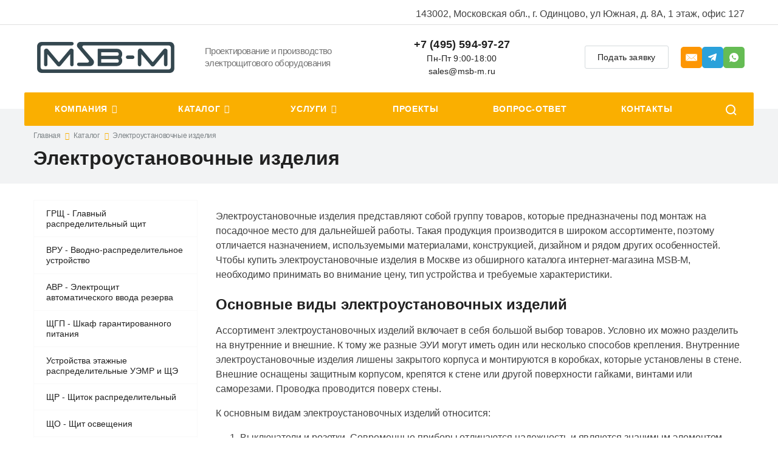

--- FILE ---
content_type: text/html; charset=UTF-8
request_url: https://www.msb-m.ru/catalog/elektroustanovochnye-izdeliya/
body_size: 22735
content:
<!DOCTYPE html>
<html xmlns="http://www.w3.org/1999/xhtml">
    <head>
                <title>Электроустановочные изделия купить в Москве, цены от MSB-M</title>
        <meta http-equiv="X-UA-Compatible" content="IE=edge">
            <meta name="viewport" content="width=device-width, initial-scale=1.0, maximum-scale=1.0, user-scalable=no">
                <meta name="format-detection" content="telephone=no">
                    <meta http-equiv="Content-Type" content="text/html; charset=UTF-8" />
<meta name="description" content="В компании MSB-M Вы можете купить электроустановочные изделия по выгодным ценам. Оформить заказ Вы можете на нашем сайте или по телефону." />
<link href="/bitrix/js/ui/design-tokens/dist/ui.design-tokens.min.css?171879059623463" type="text/css"  rel="stylesheet" />
<link href="/bitrix/cache/css/s1/corporate_s1/template_0c7c57925cb9c3bce9d6c29134ed21ad/template_0c7c57925cb9c3bce9d6c29134ed21ad_v1.css?1765982363222636" type="text/css"  data-template-style="true" rel="stylesheet" />
<link href="/bitrix/panel/main/popup.min.css?169442082520774" type="text/css"  data-template-style="true"  rel="stylesheet" />
<script>if(!window.BX)window.BX={};if(!window.BX.message)window.BX.message=function(mess){if(typeof mess==='object'){for(let i in mess) {BX.message[i]=mess[i];} return true;}};</script>
<script>(window.BX||top.BX).message({'JS_CORE_LOADING':'Загрузка...','JS_CORE_NO_DATA':'- Нет данных -','JS_CORE_WINDOW_CLOSE':'Закрыть','JS_CORE_WINDOW_EXPAND':'Развернуть','JS_CORE_WINDOW_NARROW':'Свернуть в окно','JS_CORE_WINDOW_SAVE':'Сохранить','JS_CORE_WINDOW_CANCEL':'Отменить','JS_CORE_WINDOW_CONTINUE':'Продолжить','JS_CORE_H':'ч','JS_CORE_M':'м','JS_CORE_S':'с','JSADM_AI_HIDE_EXTRA':'Скрыть лишние','JSADM_AI_ALL_NOTIF':'Показать все','JSADM_AUTH_REQ':'Требуется авторизация!','JS_CORE_WINDOW_AUTH':'Войти','JS_CORE_IMAGE_FULL':'Полный размер'});</script>

<script src="/bitrix/js/main/core/core.min.js?1706098803223197"></script>

<script>BX.Runtime.registerExtension({'name':'main.core','namespace':'BX','loaded':true});</script>
<script>BX.setJSList(['/bitrix/js/main/core/core_ajax.js','/bitrix/js/main/core/core_promise.js','/bitrix/js/main/polyfill/promise/js/promise.js','/bitrix/js/main/loadext/loadext.js','/bitrix/js/main/loadext/extension.js','/bitrix/js/main/polyfill/promise/js/promise.js','/bitrix/js/main/polyfill/find/js/find.js','/bitrix/js/main/polyfill/includes/js/includes.js','/bitrix/js/main/polyfill/matches/js/matches.js','/bitrix/js/ui/polyfill/closest/js/closest.js','/bitrix/js/main/polyfill/fill/main.polyfill.fill.js','/bitrix/js/main/polyfill/find/js/find.js','/bitrix/js/main/polyfill/matches/js/matches.js','/bitrix/js/main/polyfill/core/dist/polyfill.bundle.js','/bitrix/js/main/core/core.js','/bitrix/js/main/polyfill/intersectionobserver/js/intersectionobserver.js','/bitrix/js/main/lazyload/dist/lazyload.bundle.js','/bitrix/js/main/polyfill/core/dist/polyfill.bundle.js','/bitrix/js/main/parambag/dist/parambag.bundle.js']);
</script>
<script>BX.Runtime.registerExtension({'name':'ui.design-tokens','namespace':'window','loaded':true});</script>
<script>BX.Runtime.registerExtension({'name':'main.pageobject','namespace':'window','loaded':true});</script>
<script>(window.BX||top.BX).message({'JS_CORE_LOADING':'Загрузка...','JS_CORE_NO_DATA':'- Нет данных -','JS_CORE_WINDOW_CLOSE':'Закрыть','JS_CORE_WINDOW_EXPAND':'Развернуть','JS_CORE_WINDOW_NARROW':'Свернуть в окно','JS_CORE_WINDOW_SAVE':'Сохранить','JS_CORE_WINDOW_CANCEL':'Отменить','JS_CORE_WINDOW_CONTINUE':'Продолжить','JS_CORE_H':'ч','JS_CORE_M':'м','JS_CORE_S':'с','JSADM_AI_HIDE_EXTRA':'Скрыть лишние','JSADM_AI_ALL_NOTIF':'Показать все','JSADM_AUTH_REQ':'Требуется авторизация!','JS_CORE_WINDOW_AUTH':'Войти','JS_CORE_IMAGE_FULL':'Полный размер'});</script>
<script>BX.Runtime.registerExtension({'name':'window','namespace':'window','loaded':true});</script>
<script>(window.BX||top.BX).message({'LANGUAGE_ID':'ru','FORMAT_DATE':'DD.MM.YYYY','FORMAT_DATETIME':'DD.MM.YYYY HH:MI:SS','COOKIE_PREFIX':'BITRIX_SM','SERVER_TZ_OFFSET':'10800','UTF_MODE':'Y','SITE_ID':'s1','SITE_DIR':'/','USER_ID':'','SERVER_TIME':'1768805079','USER_TZ_OFFSET':'0','USER_TZ_AUTO':'Y','bitrix_sessid':'299c3633202beb3ac1123a0320d68b9f'});</script>


<script  src="/bitrix/cache/js/s1/corporate_s1/kernel_main/kernel_main_v1.js?1765982269144428"></script>
<script>BX.setJSList(['/bitrix/js/main/pageobject/pageobject.js','/bitrix/js/main/core/core_window.js','/bitrix/js/main/session.js','/bitrix/js/main/date/main.date.js','/bitrix/js/main/core/core_date.js','/bitrix/js/main/utils.js','/bitrix/templates/corporate_s1/vendor/jquery/jquery.min.js','/bitrix/templates/corporate_s1/vendor/jquery/jquery.modal.js','/bitrix/templates/corporate_s1/vendor/jquery/jquery.validate.min.js','/bitrix/templates/corporate_s1/vendor/jquery/jquery.inview.js','/bitrix/templates/corporate_s1/vendor/owlcarousel/owl.carousel.min.js','/bitrix/templates/corporate_s1/vendor/lightbox/lightbox.min.js','/bitrix/templates/corporate_s1/vendor/maskedinput/jquery.maskedinput.min.js','/bitrix/templates/corporate_s1/vendor/bitrix/forms.pro.js','/bitrix/templates/corporate_s1/vendor/scrollbar/jquery.scrollbar.min.js','/bitrix/templates/corporate_s1/vendor/swiper/swiper.min.js','/bitrix/templates/corporate_s1/script.js','/bitrix/components/bitrix/search.title/script.js']);</script>
<script>BX.setCSSList(['/bitrix/templates/corporate_s1/vendor/normalize/normalize.css','/bitrix/templates/corporate_s1/vendor/fonts/fonts.css','/bitrix/templates/corporate_s1/vendor/owlcarousel/owl.carousel.min.css','/bitrix/templates/corporate_s1/vendor/lightbox/lightbox.min.css','/bitrix/templates/corporate_s1/vendor/scrollbar/jquery.scrollbar.css','/bitrix/templates/corporate_s1/vendor/swiper/swiper.css','/bitrix/templates/corporate_s1/style.css','/bitrix/templates/corporate_s1/vendor/fonts/gothampro.css','/bitrix/templates/corporate_s1/less_compile/template_styles_s1.css','/bitrix/templates/corporate_s1/components/nextype/corporate.forms.pro/subscribe/style.css','/bitrix/templates/corporate_s1/template_styles.css']);</script>
<link rel="shortcut icon" href="/favicon.ico?424" type="image/x-icon" />
<script>BX.message({'CURRENT_PAGE':'/catalog/elektroustanovochnye-izdeliya/'})</script>



<script  src="/bitrix/cache/js/s1/corporate_s1/template_842b4b2d37b7f921298f40d903e733ec/template_842b4b2d37b7f921298f40d903e733ec_v1.js?1765982363366123"></script>
<script type="text/javascript">var _ba = _ba || []; _ba.push(["aid", "7540faa92ce7468231b42262b659c639"]); _ba.push(["host", "www.msb-m.ru"]); (function() {var ba = document.createElement("script"); ba.type = "text/javascript"; ba.async = true;ba.src = (document.location.protocol == "https:" ? "https://" : "http://") + "bitrix.info/ba.js";var s = document.getElementsByTagName("script")[0];s.parentNode.insertBefore(ba, s);})();</script>


                                        <link rel="stylesheet" href="/bitrix/templates/corporate_s1/custom.css?6">
                    </head>
                    <body class="header-type1 disabled-basket">
                        
                                                <div id="panel"></div>
                        <div class="wrapper">
                        
                            <header class="header">
    <div class="info">
        <div class="container">
           
			<div class="topadress">143002, Московская обл., г. Одинцово, ул Южная, д. 8А, 1 этаж, офис 127</div>
        </div>
    </div>
    <div class="container">
        <div class="content">
            <div class="logo">
                <a href="/">
                <img src="/upload/nextype.corporate/935/guf8siskvrcsqickbbezniygkzdy2nr2.svg" alt="«Некстайп: Корпорация» - универсальный корпоративный сайт с каталогом товаров и услуг и поддержкой мультирегиональности" title="«Некстайп: Корпорация» - универсальный корпоративный сайт с каталогом товаров и услуг и поддержкой мультирегиональности">
    </a>            </div>

            <div class="slogan">
                Проектирование и производство электрощитового оборудования
            </div>
            <div class="tel icon">
                <div><a href="tel:74955949727">+7 (495) 594-97-27</a>				<span class="headtime">Пн-Пт 9:00-18:00</span>
				<span class="headtime"><a href="mailto:sales@msb-m.ru">sales@msb-m.ru</a></span>
				</div>
                                <a href="javascript:void(0);" class="callback-popup-btn call-me">Подать заявку</a>
                            </div>
            
            			<div class="social">
                
<a href="mailto:sales@msb-m.ru">
	<svg xmlns="http://www.w3.org/2000/svg" version="1.1" xmlns:xlink="http://www.w3.org/1999/xlink" xmlns:svgjs="http://svgjs.com/svgjs" width="35" height="35" x="0" y="0" viewBox="100 70 292 352"
     style="enable-background:new 0 0 512 512" xml:space="preserve" class=""><rect width="492" height="492" rx="20" ry="20" fill="#fd9603" shape="rounded" transform="matrix(0.72,0,0,0.72,68.88,68.88)"></rect>
    <g transform="matrix(0.7,0,0,0.7,73.87799835205078,74.02199835777287)"><g fill-rule="evenodd" clip-rule="evenodd"><path fill="#fd9603" d="M246.26.98c135.168 0 245.76 110.592 245.76 245.76S381.428 492.5 246.26 492.5.5 381.908.5 246.74 111.092.98 246.26.98z" data-original="#4fc3f7" class=""></path><g
            fill="#fffffe"><path d="m352.585 192.495-63.036 56.648 91.111 77.319V167.263zM143.884 188.1l65.552 58.91 36.824 33.09 36.825-33.091 65.551-58.909 27.272-24.509H116.612z" fill="#fffffe" data-original="#fffffe" class=""></path>
        <path d="M246.26 287.025a2.944 2.944 0 0 1-1.974-.757l-36.88-33.14-90.453 76.761h258.616l-90.453-76.761-36.88 33.14a2.957 2.957 0 0 1-1.976.757zM111.86 167.263v159.199l91.111-77.319-63.035-56.648z"
              fill="#fffffe" data-original="#fffffe" class=""></path></g></g></g>
	</svg>
</a>

<a href="https://t.me/+79688402939" target="_blank">
	<svg width="35px" height="35px" viewBox="0 0 35 35" version="1.1" xmlns:xlink="http://www.w3.org/1999/xlink" xmlns="http://www.w3.org/2000/svg">
	  <defs>
		<path d="M35 0L35 0L35 35L0 35L0 0L35 0Z" id="path_1" />
		<clipPath id="clip_1">
		  <use xlink:href="#path_1" />
		</clipPath>
	  </defs>
	  <g id="vkk" clip-path="url(#clip_1)">
		<path d="M35 0L35 0L35 35L0 35L0 0L35 0Z" id="vkk" fill="none" stroke="none" />
		<path d="M35 0L0 0L0 35L35 35L35 0L35 0Z" id="Shape" fill="#2AA1DA" stroke="none" />
		<path d="M22.0042 22.1075C21.9862 22.3065 21.9082 22.4955 21.7812 22.6505C21.6552 22.8044 21.4852 22.9174 21.2932 22.9745C21.1012 23.0314 20.8972 23.0294 20.7072 22.9695C20.5162 22.9095 20.3482 22.7935 20.2242 22.6364C19.1342 21.7694 17.4342 20.5215 17.4342 20.5215C17.4342 20.5215 16.2042 22.6884 15.9842 22.9105C15.9112 22.9714 15.8272 23.0175 15.7362 23.0435C15.6442 23.0704 15.5492 23.0775 15.4552 23.0655C15.3602 23.0525 15.2702 23.0204 15.1892 22.9705C15.1082 22.9214 15.0382 22.8554 14.9842 22.7774C14.9732 22.7434 14.9592 22.7094 14.9442 22.6775L15.6342 19.2254L20.5542 14.3925L13.8442 18.2214C13.8442 18.2214 10.8142 17.3155 10.3642 17.1385C10.2482 17.0754 10.1522 16.9804 10.0882 16.8644C10.0242 16.7484 9.99323 16.6174 10.0012 16.4854C10.0082 16.3535 10.0532 16.2264 10.1292 16.1184C10.2062 16.0104 10.3122 15.9265 10.4342 15.8764C11.0742 15.5504 22.3642 11.2384 22.7442 11.1274C23.1242 11.0164 24.1242 10.7274 24.0142 11.7004C23.9042 12.6734 22.1142 21.5735 22.0042 22.1075L22.0042 22.1075Z" id="Shape" fill="#FFFFFF" fill-rule="evenodd" stroke="none" />
	  </g>
	</svg>
</a>

<a href="https://wa.me/+79688402939" target="_blank">
	<svg width="35px" height="35px" viewBox="0 0 35 35" version="1.1" xmlns:xlink="http://www.w3.org/1999/xlink" xmlns="http://www.w3.org/2000/svg">
	  <defs>
		<path d="M35 0L35 0L35 35L0 35L0 0L35 0Z" id="path_1" />
		<clipPath id="clip_1">
		  <use xlink:href="#path_1" />
		</clipPath>
	  </defs>
	  <g id="vkk" clip-path="url(#clip_1)">
		<path d="M35 0L35 0L35 35L0 35L0 0L35 0Z" id="vkk" fill="none" stroke="none" />
		<path d="M39 -4L-4 -4L-4 39L39 39L39 -4L39 -4Z" id="Shape" fill="#65BC54" stroke="none" />
		<path d="M17.5 24.9724C16.086 24.9684 14.702 24.5634 13.51 23.8024L10 24.9724L11.17 21.4614C10.289 20.0544 9.89999 18.3944 10.064 16.7434C10.229 15.0914 10.939 13.5404 12.081 12.3364C13.223 11.1314 14.733 10.3404 16.374 10.0874C18.015 9.83438 19.693 10.1344 21.145 10.9404C22.596 11.7454 23.739 13.0104 24.393 14.5354C25.048 16.0614 25.176 17.7614 24.759 19.3684C24.342 20.9754 23.402 22.3974 22.088 23.4124C20.774 24.4264 19.16 24.9754 17.5 24.9724L17.5 24.9724ZM19.13 18.6084C19.629 18.7714 20.136 18.9064 20.65 19.0134C20.704 19.0214 20.756 19.0404 20.802 19.0684C20.849 19.0974 20.89 19.1344 20.921 19.1794C20.953 19.2234 20.975 19.2734 20.987 19.3274C20.999 19.3804 21 19.4354 20.99 19.4894L20.99 19.7724C20.995 19.8754 20.976 19.9774 20.934 20.0714C20.893 20.1654 20.829 20.2494 20.75 20.3144C20.504 20.5644 20.212 20.7654 19.89 20.9064C19.415 20.9624 18.934 20.9214 18.477 20.7834C18.019 20.6454 17.595 20.4154 17.23 20.1064C16.76 19.7914 16.321 19.4314 15.92 19.0314C15.521 18.6284 15.159 18.1894 14.84 17.7204C14.534 17.3554 14.305 16.9314 14.169 16.4744C14.034 16.0184 13.993 15.5384 14.05 15.0654C14.191 14.7454 14.391 14.4554 14.64 14.2094C14.703 14.1284 14.786 14.0644 14.88 14.0234C14.974 13.9824 15.078 13.9644 15.18 13.9734L15.47 13.9734C15.579 13.9584 15.69 13.9874 15.778 14.0534C15.867 14.1204 15.925 14.2194 15.94 14.3284C16.09 14.9204 16.2 15.3484 16.35 15.8284C16.41 16.0284 16.34 16.0764 16.18 16.1964C16.08 16.2734 16 16.3294 15.92 16.3894C15.874 16.4094 15.832 16.4394 15.798 16.4764C15.764 16.5134 15.738 16.5574 15.722 16.6054C15.706 16.6534 15.7 16.7044 15.705 16.7544C15.71 16.8044 15.725 16.8534 15.75 16.8974C16.005 17.3884 16.332 17.8394 16.72 18.2354C17.115 18.6234 17.567 18.9494 18.06 19.2024C18.104 19.2264 18.153 19.2424 18.203 19.2464C18.253 19.2514 18.304 19.2454 18.352 19.2294C18.4 19.2134 18.444 19.1884 18.482 19.1544C18.519 19.1204 18.549 19.0794 18.57 19.0334C18.63 18.9524 18.68 18.8774 18.76 18.7724C18.773 18.7364 18.792 18.7034 18.818 18.6754C18.843 18.6474 18.874 18.6244 18.909 18.6084C18.943 18.5924 18.981 18.5834 19.019 18.5824C19.057 18.5814 19.095 18.5874 19.13 18.6014L19.13 18.6084L19.13 18.6084Z" id="Shape" fill="#FFFFFF" fill-rule="evenodd" stroke="none" />
	  </g>
	</svg>
</a>
            </div>
        </div>
    </div>


    <div id="bx_incl_area_6_1"></div><div class="menu-container">
<a href="javascript:void(0);" class="mobile-menu">
    <div class="mobile-menu-icon">
        <span></span>
        <span></span>
        <span></span>
        <span></span>
    </div>
    Меню</a>
<nav class="menu" id="top-menu">

        <div class="item has-sub">
        <a href="/company/" class="link">Компания</a>
                <div class="sub">
                        <div class="item">
                <a href="/company/" class="link">О компании</a>
                            </div>
                        <div class="item">
                <a href="/company/license/" class="link">Лицензии и сертификаты</a>
                            </div>
                        <div class="item">
                <a href="/company/requisites/" class="link">Реквизиты</a>
                            </div>
                        <div class="item">
                <a href="/company/dostavka/" class="link">Доставка</a>
                            </div>
                        <div class="item">
                <a href="/company/contacts/" class="link">Контакты</a>
                            </div>
                    </div>
            </div>
        <div class="item has-sub">
        <a href="/catalog/" class="link">Каталог</a>
                <div class="sub">
                        <div class="item">
                <a href="/catalog/glavnyy-raspredelitelnyy-shchi/" class="link active">ГРЩ - Главный распределительный щит</a>
                            </div>
                        <div class="item">
                <a href="/catalog/vvodno-raspredelitelnoe-ustroy/" class="link active">ВРУ - Вводно-распределительное устройство</a>
                            </div>
                        <div class="item">
                <a href="/catalog/elektroshchit-avtomaticheskogo/" class="link active">АВР - Электрощит автоматического ввода резерва</a>
                            </div>
                        <div class="item">
                <a href="/catalog/shkaf-garantirovannogo-pitaniya/" class="link active">ЩГП - Шкаф гарантированного питания</a>
                            </div>
                        <div class="item">
                <a href="/catalog/ustroystva-etazhnye-raspredeli/" class="link active">Устройства этажные распределительные УЭМР и ЩЭ</a>
                            </div>
                        <div class="item">
                <a href="/catalog/shchitok-raspredelitelnyy-shch/" class="link active">ЩР - Щиток распределительный</a>
                            </div>
                        <div class="item">
                <a href="/catalog/shchit-osveshcheniya-shcho/" class="link active">ЩО - Щит освещения</a>
                            </div>
                        <div class="item">
                <a href="/catalog/shchit-avariynogo-osveshcheniya/" class="link active">ЩАО - Щит аварийного освещения</a>
                            </div>
                        <div class="item">
                <a href="/catalog/shchity-upravleniya-osveshchen/" class="link active">Щиты управления освещением</a>
                            </div>
                        <div class="item">
                <a href="/catalog/shchity-upravleniya-asinkhronn/" class="link active">Щиты управления асинхронным электродвигателем</a>
                            </div>
                        <div class="item">
                <a href="/catalog/ustroystva-kompensatsii-reakti/" class="link active">УКРМ - Устройства компенсации реактивной мощности</a>
                            </div>
                        <div class="item">
                <a href="/catalog/raspredelitelnye-ustroystva-ni/" class="link active">РУНН - Распределительные устройства низкого напряжения</a>
                            </div>
                        <div class="item">
                <a href="/catalog/bloki-modulnye-bm5100/" class="link active">Блоки модульные БМ5100</a>
                            </div>
                        <div class="item">
                <a href="/catalog/shkafy-ucheta-shu/" class="link active">ШУ - Шкафы учета</a>
                            </div>
                        <div class="item">
                <a href="/catalog/yashchik-upravleniya-osveshche/" class="link active">Ящик управления освещением ЯУО9600</a>
                            </div>
                        <div class="item">
                <a href="/catalog/yashchiki-ya5111/" class="link active">Ящики Я5111</a>
                            </div>
                        <div class="item">
                <a href="/catalog/punkt-raspredelitelnyy-pr/" class="link active">Пункт распределительный ПР</a>
                            </div>
                        <div class="item">
                <a href="/catalog/kabelno-provodnikovaya-produkts/" class="link active">Кабельно-проводниковая продукция</a>
                            </div>
                        <div class="item">
                <a href="/catalog/elektroustanovochnye-izdeliya/" class="link active">Электроустановочные изделия</a>
                            </div>
                        <div class="item">
                <a href="/catalog/svetotekhnika/" class="link active">Светотехника</a>
                            </div>
                        <div class="item">
                <a href="/catalog/nizkovoltnoe-oborudovanie/" class="link active">Низковольтное оборудование</a>
                            </div>
                        <div class="item">
                <a href="/catalog/kabelenesushchie-sistemy/" class="link active">Кабеленесущие системы</a>
                            </div>
                        <div class="item">
                <a href="/catalog/nku-nizkovoltnye-komplektnye-u/" class="link active">НКУ низковольтные комплектные устройства</a>
                            </div>
                        <div class="item">
                <a href="/catalog/pespz-panel-protivopozharnykh/" class="link active">ПЭСПЗ - Панель противопожарных устройств</a>
                            </div>
                    </div>
            </div>
        <div class="item has-sub">
        <a href="/services/" class="link">Услуги</a>
                <div class="sub">
                        <div class="item">
                <a href="/services/uslugi-dlya-proektirovshchikov/" class="link">Услуги для проектировщиков </a>
                            </div>
                        <div class="item">
                <a href="/services/kompleksnaya-postavka/" class="link">Комплексная поставка </a>
                            </div>
                        <div class="item">
                <a href="/services/shef-montazh-oborudovaniya/" class="link">Шеф-монтаж оборудования</a>
                            </div>
                    </div>
            </div>
        <div class="item ">
        <a href="/projects/" class="link">Проекты</a>
            </div>
        <div class="item ">
        <a href="/faq/" class="link">Вопрос-ответ</a>
            </div>
        <div class="item ">
        <a href="/company/contacts/" class="link">Контакты</a>
            </div>
            <div class="item tablet-only">
    	<a href="/search/" class="link">Поиск по каталогу</a>
    </div>
    <a href="javascript:void(0);" class="search-icon"></a>
    </nav>
</div>
        <div class="search-container">
	<div id="title-search" class="search">
	
	
		<form action="/search/index.php" class="search-form">
			<div class="fields">
				<input id="title-search-input" type="text" name="q" value="" autocomplete="off" placeholder="Поиск по каталогу" />
				<button type="submit" class="submit btn color"></button>
			</div>
		</form>
	</div>
</div>
<script>
	BX.ready(function(){
		new JCTitleSearch({
			'AJAX_PAGE' : '/catalog/elektroustanovochnye-izdeliya/',
			'CONTAINER_ID': 'title-search',
			'INPUT_ID': 'title-search-input',
			'MIN_QUERY_LEN': 2
		});
	});
</script>
        
</header>                           
                        
<div class="breadcrumbs">
	<div class="container">
		<div class="links"><a class="link" href="/">Главная</a>
			<a class="link" href="/catalog/">Каталог</a>
			<a href="" class="link active">Электроустановочные изделия</a></div>		<h1 class="title">Электроустановочные изделия</h1>
	</div>
</div>
                            
<div class="projects">
	<div class="container">
		<aside class="side-bar full">
        
<div class="side-menu">
        <div class="item">
            <a href="/catalog/glavnyy-raspredelitelnyy-shchi/" class="link">ГРЩ - Главный распределительный щит</a>
                    </div>
        <div class="item">
            <a href="/catalog/vvodno-raspredelitelnoe-ustroy/" class="link">ВРУ - Вводно-распределительное устройство</a>
                    </div>
        <div class="item">
            <a href="/catalog/elektroshchit-avtomaticheskogo/" class="link">АВР - Электрощит автоматического ввода резерва</a>
                    </div>
        <div class="item">
            <a href="/catalog/shkaf-garantirovannogo-pitaniya/" class="link">ЩГП - Шкаф гарантированного питания</a>
                    </div>
        <div class="item">
            <a href="/catalog/ustroystva-etazhnye-raspredeli/" class="link">Устройства этажные распределительные УЭМР и ЩЭ</a>
                    </div>
        <div class="item">
            <a href="/catalog/shchitok-raspredelitelnyy-shch/" class="link">ЩР - Щиток распределительный</a>
                    </div>
        <div class="item">
            <a href="/catalog/shchit-osveshcheniya-shcho/" class="link">ЩО - Щит освещения</a>
                    </div>
        <div class="item">
            <a href="/catalog/shchit-avariynogo-osveshcheniya/" class="link">ЩАО - Щит аварийного освещения</a>
                    </div>
        <div class="item">
            <a href="/catalog/shchity-upravleniya-osveshchen/" class="link">Щиты управления освещением</a>
                    </div>
        <div class="item">
            <a href="/catalog/shchity-upravleniya-asinkhronn/" class="link">Щиты управления асинхронным электродвигателем</a>
                    </div>
        <div class="item">
            <a href="/catalog/ustroystva-kompensatsii-reakti/" class="link">УКРМ - Устройства компенсации реактивной мощности</a>
                    </div>
        <div class="item">
            <a href="/catalog/raspredelitelnye-ustroystva-ni/" class="link">РУНН - Распределительные устройства низкого напряжения</a>
                    </div>
        <div class="item">
            <a href="/catalog/bloki-modulnye-bm5100/" class="link">Блоки модульные БМ5100</a>
                    </div>
        <div class="item">
            <a href="/catalog/shkafy-ucheta-shu/" class="link">ШУ - Шкафы учета</a>
                    </div>
        <div class="item">
            <a href="/catalog/yashchik-upravleniya-osveshche/" class="link">Ящик управления освещением ЯУО9600</a>
                    </div>
        <div class="item">
            <a href="/catalog/yashchiki-ya5111/" class="link">Ящики Я5111</a>
                    </div>
        <div class="item">
            <a href="/catalog/punkt-raspredelitelnyy-pr/" class="link">Пункт распределительный ПР</a>
                    </div>
        <div class="item">
            <a href="/catalog/kabelno-provodnikovaya-produkts/" class="link">Кабельно-проводниковая продукция</a>
                    </div>
        <div class="item active">
            <a href="/catalog/elektroustanovochnye-izdeliya/" class="link">Электроустановочные изделия</a>
                    </div>
        <div class="item">
            <a href="/catalog/svetotekhnika/" class="link">Светотехника</a>
                    </div>
        <div class="item">
            <a href="/catalog/nizkovoltnoe-oborudovanie/" class="link">Низковольтное оборудование</a>
                    </div>
        <div class="item">
            <a href="/catalog/kabelenesushchie-sistemy/" class="link">Кабеленесущие системы</a>
                    </div>
        <div class="item">
            <a href="/catalog/nku-nizkovoltnye-komplektnye-u/" class="link">НКУ низковольтные комплектные устройства</a>
                    </div>
        <div class="item">
            <a href="/catalog/pespz-panel-protivopozharnykh/" class="link">ПЭСПЗ - Панель противопожарных устройств</a>
                    </div>
    		
</div>        
        <div class="question">
        <div class="name">Задать вопрос</div>
        <div class="text">Менеджеры нашей компании с радостью проконсультируют вас по любому вопросу.</div>
        <a href="javascript:void(0)" class="ask-popup-btn btn color">Задать вопрос</a>
    </div>        
</aside>            
		<main class="content">

<div class="project">    
           
	<div class="info" style="margin-top:0">
       
        		
		<div class="desc">
						<p>Электроустановочные изделия представляют собой группу товаров, которые предназначены под монтаж на посадочное место для дальнейшей работы. Такая продукция производится в широком ассортименте, поэтому отличается назначением, используемыми материалами, конструкцией, дизайном и рядом других особенностей. Чтобы купить электроустановочные изделия в Москве из обширного каталога интернет-магазина MSB-M, необходимо принимать во внимание цену, тип устройства и требуемые характеристики.</p>
<h2>Основные виды электроустановочных изделий</h2>
<p>Ассортимент электроустановочных изделий включает в себя большой выбор товаров. Условно их можно разделить на внутренние и внешние. К тому же разные ЭУИ могут иметь один или несколько способов крепления. Внутренние электроустановочные изделия лишены закрытого корпуса и монтируются в коробках, которые установлены в стене. Внешние оснащены защитным корпусом, крепятся к стене или другой поверхности гайками, винтами или саморезами. Проводка проводится поверх стены.</p>
<p>К основным видам электроустановочных изделий относится:</p>
<ol>
	<li>Выключатели и розетки. Современные приборы отличаются надежность и являются значимым элементом интерьера. Поэтому стоит обратить внимание на дизайн декоративных панелей, цвет и материал исполнения.</li>
	<li>Электрические удлинители. Используются для проведения ремонтных и строительных работ, а также на постоянной основе в бытовых целях.</li>
	<li>Установочные коробки. Используются для скрытого монтажа розеток и выключателей. Именно от их качества зависит надежное крепление розеток и выключателей, безопасность их эксплуатации.</li>
	<li>Силовые электрические разъемы. В эту категорию входят розетки и вилки, которые могут использоваться с промышленными установками высокой мощности. Такое оборудование может иметь высокую защиту от влаги, пыли и других негативных воздействий.</li>
</ol>
<p>Большой ассортимент электроустановочных изделий позволит выбрать продукцию для жилых, коммерческих и промышленных помещений с учетом требований к надежности, мощности, напряжений и внешним характеристикам.</p>
<div>
	<div class="footer-form">
	<form method="post" enctype="multipart/form-data" id="form_VOZNIKLI_VOPROSY" class="nextype-form">
            <div class="form-title">
        Возникли вопросы?    </div>
        
        <div class="form-description">
        заполните форму и наш менеджер свяжется с вами в ближайшее время    </div>
        
    <input type="hidden" name="sessid" id="sessid" value="db18c2fb11ed4cde11178eec1bf5a414" />        
        
	<div class="forms-grid">
            
                            <input  placeholder="Ваше имя"  type="text" required="required" value="" id="VOZNIKLI_VOPROSY_YOURNAME" name="VOZNIKLI_VOPROSY[YOURNAME]" />                            		
		
            
                            <input data-mask="+7 (###) ###-##-##" placeholder="Телефон"  type="text" required="required" value="" id="VOZNIKLI_VOPROSY_YOURPHONE" name="VOZNIKLI_VOPROSY[YOURPHONE]" />                            		
		
            
            				    
    	
	         <div class="checkbox">
            <input  type="checkbox" required="required" value="Y" id="VOZNIKLI_VOPROSY_SYSTEM_PERSONAL_PROCESSING" name="VOZNIKLI_VOPROSY[SYSTEM_PERSONAL_PROCESSING]" />            <label for="VOZNIKLI_VOPROSY_SYSTEM_PERSONAL_PROCESSING">Я согласен с <a target='_blank' href='/agreement/'>условиями обработки персональных данных</a></a></label>
                    </div>

        
    <div class="row submit">
        <button type="submit">Отправить</button>
    </div>
	
	</div>

 <script data-skip-moving="true">
            $("#form_VOZNIKLI_VOPROSY input[data-mask]").each (function () {
                var mask = $(this).data('mask').replace(/#/g, "9");
                $(this).mask(mask);
            });
        </script>
    
    </form>




<script>
        BX.message({'NT_FORMS_SEND':'Отправить','NT_FORMS_CAPTCHA_LABEL':'Введите код с картинки'});
        window['form_VOZNIKLI_VOPROSY'] = new NextypeFormsProComponentInit({
            formId: 'form_VOZNIKLI_VOPROSY',
            popupId: 'popup_VOZNIKLI_VOPROSY',
            params: {'CAPTCHA':'N','MESSAGE_ERRORALL':'','MESSAGE_SUCCESS':'Ваше сообщение успешно отправлено!','RECAPTCHA_CODE':'','RECAPTCHA_ID':'','VIEW_TYPE':''},
            signedParamsString: '[base64]/QvtC70L3QuNGC0LUg0YTQvtGA0LzRgyDQuCDQvdCw0Ygg0LzQtdC90LXQtNC20LXRgCDRgdCy0Y/[base64]/[base64]/0LXRiNC90L4g0L7RgtC/[base64]/RgNCw0LLQuNGC0YwiO3M6MTA6In5WSUVXX1RZUEUiO3M6MDoiIjtzOjE5OiJ+Q09NUE9ORU5UX1RFTVBMQVRFIjtzOjExOiJmb290ZXItZm9ybSI7czoxMToifkNBQ0hFX1RZUEUiO3M6MToiQSI7fQ==.5560f5e227aa6ad0a9f974cb8b1052926e9e2aeae730c675c74af1dfcbaa4252',
            siteID: 's1',
            ajaxUrl: '/bitrix/components/nextype/corporate.forms.pro/ajax.php',
        });

        

</script>    
    
    

	</div>
	
	
</div>
<h2>Преимущества сотрудничества с нашей компанией</h2>
<p>Компания MSB-M продает надежные электроустановочные изделия оптом с быстрой доставкой. При крупных заказах возможны дополнительные скидки. При этом продажа осуществляется как отдельных электроустановочных изделий, так и в виде комплексных решений. В нашем каталоге вы сможете найти только продукцию высокого качества, получить профессиональную консультацию по ее выбору и выгодные цены.</p>
<div>
	
<section class="work">
	
		<h2 class="subtitle">Как мы работаем</h2>
		<div class="workgrid">
			<div class="workgrid__element workgrid__element1">
				<div class="workgrid__element-text">Специалист принимает заявку</div>
				<div class="workgrid__element-number">
				<svg width="73" height="107" viewBox="0 0 73 107" fill="none" xmlns="http://www.w3.org/2000/svg">
				<path d="M72.8361 20.6572H0.327271V92.8752H72.8361V20.6572Z" fill="#ECEFF1"/>
				<path d="M0.327271 92.8752H72.8361V20.6572L0.327271 92.8752Z" fill="#AEBEC5"/>
				<path d="M7.66118 38.9039H7.62585V31.4934C7.62585 29.1718 9.50722 27.2905 11.8288 27.2905H62.5959C64.9175 27.2905 66.7989 29.1718 66.7989 31.4934V82.0393C66.7989 84.3609 64.9175 86.2423 62.5959 86.2423H11.8288C9.50722 86.2423 7.62585 84.3609 7.62585 82.0393V59.3877H7.6305C7.62742 59.3549 7.62585 59.3217 7.62585 59.2882C7.62585 58.7079 8.09628 58.2374 8.67659 58.2374C9.25689 58.2374 9.72732 58.7079 9.72732 59.2882C9.72732 59.3217 9.72575 59.3549 9.72267 59.3877H9.72732V82.0393C9.72732 83.1996 10.6686 84.1408 11.8288 84.1408H62.5959C63.7562 84.1408 64.6974 83.1996 64.6974 82.0393V31.4934C64.6974 30.3332 63.7562 29.3919 62.5959 29.3919H11.8288C10.6686 29.3919 9.72732 30.3332 9.72732 31.4934V38.721L17.4772 46.4593C17.8876 46.8685 17.8876 47.5332 17.4772 47.9436C17.068 48.3539 16.4022 48.3528 15.9918 47.9425L7.95646 39.9071C7.68484 39.6355 7.58537 39.2552 7.66118 38.9039Z" fill="white"/>
				<path d="M8.72743 56.512L8.15892 57.0805C7.74858 57.4909 7.08275 57.4909 6.67241 57.0805C6.26207 56.6702 6.26207 56.0055 6.67241 55.5951L7.24091 55.0266L6.67241 54.4581C6.26207 54.0478 6.26207 53.383 6.67241 52.9727C7.08275 52.5624 7.74858 52.5624 8.15892 52.9727L8.72743 53.5412L9.29593 52.9727C9.70627 52.5624 10.3721 52.5624 10.7824 52.9727C11.1928 53.383 11.1928 54.0478 10.7824 54.4581L10.2139 55.0266L10.7824 55.5951C11.1928 56.0055 11.1928 56.6713 10.7824 57.0805C10.3721 57.4909 9.70627 57.4909 9.29593 57.0805L8.72743 56.512Z" fill="white"/>
				<path d="M36.2766 73.2974L43.9641 72.3599V41.5474H36.1829V36.3286L53.0579 33.2661V72.3599L60.7454 73.2974V78.7661H36.2766V73.2974Z" fill="white"/>
				</svg>
				</div>
			</div>
			<div class="workgrid__element workgrid__element2">
				<div class="workgrid__element-text">Расчёт и подготовка ТКП</div>
				<div class="workgrid__element-number">
				<svg width="74" height="107" viewBox="0 0 74 107" fill="none" xmlns="http://www.w3.org/2000/svg">
				<path d="M73.333 20.1082H0.824097V92.3261H73.333V20.1082Z" fill="#ECEFF1"/>
				<path d="M0.824097 92.3261H73.333V20.1082L0.824097 92.3261Z" fill="#AEBEC5"/>
				<path d="M8.15801 38.3548H8.12268V30.9443C8.12268 28.6228 10.004 26.7414 12.3256 26.7414H63.0928C65.4143 26.7414 67.2957 28.6228 67.2957 30.9443V81.4903C67.2957 83.8118 65.4143 85.6932 63.0928 85.6932H12.3256C10.004 85.6932 8.12268 83.8118 8.12268 81.4903V58.8386H8.12733C8.12425 58.8059 8.12268 58.7727 8.12268 58.7391C8.12268 58.1588 8.59311 57.6884 9.17341 57.6884C9.75372 57.6884 10.2241 58.1588 10.2241 58.7391C10.2241 58.7727 10.2226 58.8059 10.2195 58.8386H10.2241V81.4903C10.2241 82.6505 11.1654 83.5917 12.3256 83.5917H63.0928C64.253 83.5917 65.1942 82.6505 65.1942 81.4903V30.9443C65.1942 29.7841 64.253 28.8429 63.0928 28.8429H12.3256C11.1654 28.8429 10.2241 29.7841 10.2241 30.9443V38.1719L17.9741 45.9102C18.3844 46.3194 18.3844 46.9842 17.9741 47.3945C17.5648 47.8048 16.899 47.8037 16.4886 47.3934L8.45328 39.358C8.18167 39.0864 8.0822 38.7061 8.15801 38.3548Z" fill="white"/>
				<path d="M9.22425 55.963L8.65575 56.5315C8.24541 56.9418 7.57957 56.9418 7.16923 56.5315C6.75889 56.1211 6.75889 55.4564 7.16923 55.046L7.73774 54.4775L7.16923 53.909C6.75889 53.4987 6.75889 52.834 7.16923 52.4236C7.57957 52.0133 8.24541 52.0133 8.65575 52.4236L9.22425 52.9921L9.79276 52.4236C10.2031 52.0133 10.8689 52.0133 11.2793 52.4236C11.6896 52.834 11.6896 53.4987 11.2793 53.909L10.7108 54.4775L11.2793 55.046C11.6896 55.4564 11.6896 56.1222 11.2793 56.5315C10.8689 56.9418 10.2031 56.9418 9.79276 56.5315L9.22425 55.963Z" fill="white"/>
				<path d="M32.5579 78.458V72.4893L47.3079 56.6455C48.8079 54.958 49.9849 53.4893 50.8391 52.2393C51.6933 50.9893 52.2974 49.8538 52.6516 48.833C53.0266 47.7913 53.2141 46.7601 53.2141 45.7393C53.2141 43.9684 52.7037 42.4684 51.6829 41.2393C50.6829 40.0101 49.2037 39.3955 47.2454 39.3955C45.1412 39.3955 43.5474 40.083 42.4641 41.458C41.3808 42.8122 40.8391 44.6872 40.8391 47.083H31.9641L31.9016 46.8955C31.8391 44.1455 32.4224 41.6768 33.6516 39.4893C34.9016 37.2809 36.6933 35.5309 39.0266 34.2393C41.3808 32.9476 44.1516 32.3018 47.3391 32.3018C50.4641 32.3018 53.1412 32.8643 55.3704 33.9893C57.6204 35.0934 59.3495 36.6455 60.5579 38.6455C61.7662 40.6455 62.3704 42.958 62.3704 45.583C62.3704 47.3955 62.0474 49.1038 61.4016 50.708C60.7558 52.2913 59.7454 53.9684 58.3704 55.7393C56.9954 57.5101 55.2245 59.5413 53.0579 61.833L44.2141 71.333L44.2766 71.4893H56.0579L56.5266 67.1455H63.5891V78.458H32.5579Z" fill="white"/>
				</svg>
				</div>
			</div>
			<div class="workgrid__element workgrid__element3">
				<div class="workgrid__element-text">Отправляем ТКП клиенту</div>
				<div class="workgrid__element-number">
				<svg width="73" height="107" viewBox="0 0 73 107" fill="none" xmlns="http://www.w3.org/2000/svg">
				<path d="M72.836 19.0498H0.327148V91.2678H72.836V19.0498Z" fill="#ECEFF1"/>
				<path d="M0.327148 91.2678H72.836V19.0498L0.327148 91.2678Z" fill="#AEBEC5"/>
				<path d="M7.66106 37.2964H7.62573V29.886C7.62573 27.5644 9.5071 25.683 11.8287 25.683H62.5958C64.9174 25.683 66.7988 27.5644 66.7988 29.886V80.4319C66.7988 82.7535 64.9174 84.6349 62.5958 84.6349H11.8287C9.5071 84.6349 7.62573 82.7535 7.62573 80.4319V57.7803H7.63038C7.6273 57.7475 7.62573 57.7143 7.62573 57.6807C7.62573 57.1004 8.09616 56.63 8.67646 56.63C9.25677 56.63 9.7272 57.1004 9.7272 57.6807C9.7272 57.7143 9.72563 57.7475 9.72255 57.7803H9.7272V80.4319C9.7272 81.5922 10.6684 82.5334 11.8287 82.5334H62.5958C63.7561 82.5334 64.6973 81.5922 64.6973 80.4319V29.886C64.6973 28.7257 63.7561 27.7845 62.5958 27.7845H11.8287C10.6684 27.7845 9.7272 28.7257 9.7272 29.886V37.1136L17.4771 44.8518C17.8874 45.2611 17.8874 45.9258 17.4771 46.3361C17.0679 46.7465 16.402 46.7454 15.9917 46.335L7.95633 38.2997C7.68472 38.0281 7.58525 37.6477 7.66106 37.2964Z" fill="white"/>
				<path d="M8.7273 54.9046L8.1588 55.4731C7.74846 55.8834 7.08263 55.8834 6.67228 55.4731C6.26194 55.0628 6.26194 54.398 6.67228 53.9877L7.24079 53.4192L6.67228 52.8507C6.26194 52.4403 6.26194 51.7756 6.67228 51.3653C7.08263 50.9549 7.74846 50.9549 8.1588 51.3653L8.7273 51.9338L9.29581 51.3653C9.70615 50.9549 10.372 50.9549 10.7823 51.3653C11.1927 51.7756 11.1927 52.4403 10.7823 52.8507L10.2138 53.4192L10.7823 53.9877C11.1927 54.398 11.1927 55.0639 10.7823 55.4731C10.372 55.8834 9.70615 55.8834 9.29581 55.4731L8.7273 54.9046Z" fill="white"/>
				<path d="M42.9329 51.5249H48.0579C50.2245 51.5249 51.8287 50.9624 52.8704 49.8374C53.912 48.6916 54.4329 47.1082 54.4329 45.0874C54.4329 43.2541 53.912 41.7853 52.8704 40.6812C51.8287 39.577 50.3183 39.0249 48.3391 39.0249C46.6308 39.0249 45.1933 39.5249 44.0266 40.5249C42.8599 41.5249 42.2766 42.8374 42.2766 44.4624H33.4329L33.3704 44.2749C33.2454 40.7124 34.6099 37.7749 37.4641 35.4624C40.3183 33.1499 43.8599 31.9937 48.0891 31.9937C52.7974 31.9937 56.5474 33.1187 59.3391 35.3687C62.1516 37.6187 63.5579 40.827 63.5579 44.9937C63.5579 46.9728 62.9329 48.8582 61.6829 50.6499C60.4329 52.4207 58.7141 53.8062 56.5266 54.8062C59.0474 55.702 60.9641 57.077 62.2766 58.9312C63.6099 60.7853 64.2766 62.9416 64.2766 65.3999C64.2766 69.5666 62.7558 72.8478 59.7141 75.2437C56.6933 77.6187 52.8183 78.8062 48.0891 78.8062C43.8599 78.8062 40.2245 77.6916 37.1829 75.4624C34.162 73.2124 32.7037 70.0457 32.8079 65.9624L32.8704 65.7749H41.7141C41.7141 67.5249 42.3391 68.9728 43.5891 70.1187C44.8391 71.2437 46.4224 71.8062 48.3391 71.8062C50.4433 71.8062 52.0995 71.2228 53.3079 70.0562C54.537 68.8895 55.1516 67.3062 55.1516 65.3062C55.1516 62.9103 54.5474 61.1603 53.3391 60.0562C52.1516 58.9312 50.3912 58.3687 48.0579 58.3687H42.9329V51.5249Z" fill="white"/>
				</svg>
				</div>
			</div>
			<div class="workgrid__element workgrid__element4">
				<div class="workgrid__element-text">Выставляем счёт, после оплаты запускаем в работу</div>
				<div class="workgrid__element-number">
				<svg width="74" height="107" viewBox="0 0 74 107" fill="none" xmlns="http://www.w3.org/2000/svg">
<path d="M73.333 20.3315H0.824097V92.5495H73.333V20.3315Z" fill="#ECEFF1"/>
<path d="M0.824097 92.5495H73.333V20.3315L0.824097 92.5495Z" fill="#AEBEC5"/>
<path d="M8.15801 38.5782H8.12268V31.1677C8.12268 28.8461 10.004 26.9648 12.3256 26.9648H63.0928C65.4143 26.9648 67.2957 28.8461 67.2957 31.1677V81.7137C67.2957 84.0352 65.4143 85.9166 63.0928 85.9166H12.3256C10.004 85.9166 8.12268 84.0352 8.12268 81.7137V59.062H8.12733C8.12425 59.0292 8.12268 58.996 8.12268 58.9625C8.12268 58.3822 8.59311 57.9118 9.17341 57.9118C9.75372 57.9118 10.2241 58.3822 10.2241 58.9625C10.2241 58.996 10.2226 59.0292 10.2195 59.062H10.2241V81.7137C10.2241 82.8739 11.1654 83.8151 12.3256 83.8151H63.0928C64.253 83.8151 65.1942 82.8739 65.1942 81.7137V31.1677C65.1942 30.0075 64.253 29.0662 63.0928 29.0662H12.3256C11.1654 29.0662 10.2241 30.0075 10.2241 31.1677V38.3953L17.9741 46.1336C18.3844 46.5428 18.3844 47.2075 17.9741 47.6179C17.5648 48.0282 16.899 48.0271 16.4886 47.6168L8.45328 39.5814C8.18167 39.3098 8.0822 38.9295 8.15801 38.5782Z" fill="white"/>
<path d="M9.22425 56.1863L8.65575 56.7548C8.24541 57.1652 7.57957 57.1652 7.16923 56.7548C6.75889 56.3445 6.75889 55.6798 7.16923 55.2694L7.73774 54.7009L7.16923 54.1324C6.75889 53.7221 6.75889 53.0574 7.16923 52.647C7.57957 52.2367 8.24541 52.2367 8.65575 52.647L9.22425 53.2155L9.79276 52.647C10.2031 52.2367 10.8689 52.2367 11.2793 52.647C11.6896 53.0574 11.6896 53.7221 11.2793 54.1324L10.7108 54.7009L11.2793 55.2694C11.6896 55.6798 11.6896 56.3456 11.2793 56.7548C10.8689 57.1652 10.2031 57.1652 9.79276 56.7548L9.22425 56.1863Z" fill="white"/>
<path d="M45.6829 78.98V73.5112L50.5579 72.5737V68.105H31.9954L31.5579 63.6362L50.4641 33.48H59.6516V62.0425H64.8079V68.105H59.6516V72.5737L64.4954 73.5112V78.98H45.6829ZM40.0579 62.0425H50.5579V45.6362L50.3704 45.5737L49.6204 46.8862L40.0579 62.0425Z" fill="white"/>
</svg>

				</div>
			</div>
		</div>
		<div class="worksummary">
			Поставляем <br/>оборудование клиенту
		</div>
	
</section>
</div>
H2: Как сделать заказ в MSB-M
Для оформления заказа на электроустановочные изделия можно позвонить менеджеру по телефону или оставить заказ по электронной почте. Также можно воспользоваться формой обратной связи, чтобы не только сделать заказ, но и получить полную информацию о выбранных позициях. 
<div><div class="brands">
	<div style="position: relative;">
		<div class="section-name">
			<h2 class="subtitle">Наши партнеры</h2>
       </div>
		<div class="items owl-carousel" id="brands-carousel">
                                                                			<div class="item" id="bx_4665576_144" >
                            <img src="/upload/iblock/734/j3dz47yi8cyz9n62bgil8tndsdkueoj3.png" alt="7" title="7">
                        </div>
                                                                                        			<div class="item" id="bx_4665576_143" >
                            <img src="/upload/iblock/d40/tti60nc81pj5jxn4td2p8prtsbpqiyh5.png" alt="6" title="6">
                        </div>
                                                                                        			<div class="item" id="bx_4665576_142" >
                            <img src="/upload/iblock/b2b/6yt4qbo9ua7eexcjj67sdsohuxx56r6s.png" alt="5" title="5">
                        </div>
                                                                                        			<div class="item" id="bx_4665576_141" >
                            <img src="/upload/iblock/1d9/a1dxeoha1sen0as0r5tmjm6yyd5rcemi.png" alt="4" title="4">
                        </div>
                                                                                        			<div class="item" id="bx_4665576_140" >
                            <img src="/upload/iblock/ab0/4wklhmaw78rntzy8noj6msjo1pv2rxel.png" alt="3" title="3">
                        </div>
                                                                                        			<div class="item" id="bx_4665576_139" >
                            <img src="/upload/iblock/a53/t7dlcv8dz4rvocll4kr72r4mqdzdid7i.png" alt="2" title="2">
                        </div>
                                                                                        			<div class="item" id="bx_4665576_138" >
                            <img src="/upload/iblock/df2/cf29p18vrql8t8cd47gp7kfnbg8wkh9r.png" alt="1" title="1">
                        </div>
                                            		</div>
		<div class="brands-nav"></div>
		<script>
			$('#brands-carousel').owlCarousel({
				items: 4,
				margin: 20,
				loop: true,
				nav: true,
				navContainer: '.brands-nav',
				navText: ["<div class='prev icon icon-back'></div>", "<div class='next icon icon-forward'></div>"],
				dots: true,
            	responsive : {
            	    0 : {
            	        items: 2
            	    },
                    640 : {
                        items: 3
                    },
            	    960 : {
            	        items: 4
            	    },
            	    1261 : {
            	        items: 4
            	    }
            	}
			});
		</script>
	</div>
</div>
</div>
		</div>

            </div>
    
        <div class="order">
        <div class="text icon-custom">Оставьте заявку и мы свяжемся с вами в ближайшее время, и ответим на все интересующие вопросы.</div>
        <a href="javascript:void(0)" class="btn service-popup-btn color">Оставить заявку</a>
    </div>
        
        
    </div>
<h2>Вопросы – ответы</h2><div class="accordion"><div class="item"><a href="#" class="name"><span>Что такое электроустановочные изделия?</span></a><div class="content"><div class="desc">Электроустановочные изделия — это компоненты и устройства, которые используются для подключения и распределения электрической энергии в различных помещениях и объектах. К ним относятся розетки, выключатели, распределительные коробки, соединители, автоматические выключатели, устройства защиты (УЗО), а также элементы для монтажа проводки и защиты от перегрузок.</div></div></div><div class="item"><a href="#" class="name"><span>Как правильно выбрать розетки и выключатели для дома/квартиры?</span></a><div class="content"><div class="desc"><p>Для розеток важно учитывать:</p> <ul> 	<li>Количество и тип подключаемых устройств: для бытовых приборов достаточно стандартных 220 В розеток, но для мощных приборов (например, плит) могут потребоваться специальные модели с заземлением или для подключения в сети 380 В.</li> 	<li>Место установки: для влажных помещений (ванная, кухня) лучше выбрать розетки с защитой от влаги (с высокой степенью защиты, например, IP44).</li> 	<li>Материал и дизайн: выберите такие модели, которые впишутся в интерьер вашего помещения и будут соответствовать стилю.</li> </ul> <p>Для выключателей:</p> <ul> 	<li>Количество клавиш: выбирайте выключатели с количеством клавиш, которое соответствует числу осветительных приборов или зон освещения.</li> 	<li>Тип устройства: для управляемого освещения в нескольких местах используйте двухпозиционные или многопозиционные выключатели.</li> 	<li>Функциональность: можно выбрать модели с диммером для регулировки яркости или с функцией «умный дом» для автоматизации.</li> </ul></div></div></div><div class="item"><a href="#" class="name"><span>Какое качество у изделий?</span></a><div class="content"><div class="desc"><p>Качество электроустановочных изделий зависит от производителя, материала и сертификации. Хорошие изделия должны:</p> <ul> 	<li>Соответствовать международным и национальным стандартам (например, ГОСТ или IEC).</li> 	<li>Быть изготовлены из качественных материалов, устойчивых к перегрузкам, высокой температуре и механическим повреждениям.</li> 	<li>Пройти испытания на безопасность и долговечность.</li> 	<li>Иметь соответствующие сертификаты, подтверждающие соответствие стандартам.</li> </ul></div></div></div><div class="item"><a href="#" class="name"><span>Какие существуют особенности при использовании в разных помещениях?</span></a><div class="content"><div class="desc"><p>В ванной и других влажных помещениях: для таких условий нужно выбирать устройства с высокой степенью защиты от влаги и пыли (IP44 или выше). Розетки должны быть оснащены защитными крышками, а выключатели — расположены на безопасном расстоянии от источников воды.</p> <p>Для кухни: здесь также требуется защита от влаги и пыли. Важно выбирать устройства с высокой степенью защиты и устойчивостью к химическим воздействиям (например, от моющих средств).</p> <p>Для наружных условий (улица): устройства должны иметь устойчивость к воздействию низких температур и дождя. Используйте устройства с повышенным уровнем защиты от внешних факторов (IP65 и выше).</p> <p>Для жилых и офисных помещений: устройства для сухих помещений не требуют особых условий эксплуатации, но важно учитывать мощность подключаемых приборов и количество розеток/выключателей в помещении.</p></div></div></div><div class="item"><a href="#" class="name"><span>Как выбрать продукцию для различных видов проводки?</span></a><div class="content"><div class="desc"><p>При выборе электроустановочных изделий важно учитывать тип проводки, которая используется в вашем доме или офисе:</p> <ul> 	<li>Для скрытой проводки: выбирайте устройства, которые предназначены для установки в стенах или под штукатуркой, с подходящими креплениями и размерами для монтажа в коробах.</li> 	<li>Для открытой проводки: используются устройства, которые можно монтировать на поверхности стен, такие как накладные розетки и выключатели.</li> 	<li>Для установки в подрозетники: важно учитывать диаметр и глубину подрозетников, чтобы изделие подходило по размеру и не мешало проводке.</li> 	<li>Для слаботочных систем: если проводка предполагает использование кабелей для низких токов (например, для телефонов, интернета), нужно выбирать устройства, соответствующие этим параметрам.</li> </ul></div></div></div><div class="item"><a href="#" class="name"><span>Есть ли варианты изделий с защитой от детей или случайного воздействия?</span></a><div class="content"><div class="desc"><p>Да, существуют специальные электроустановочные изделия, оснащенные функциями защиты от детей или случайного воздействия:</p> <ul> 	<li>Защита от детей: для розеток существуют модели с встроенными защитными шторками, которые блокируют доступ к контактам, предотвращая случайный контакт с токоведущими частями.</li> 	<li>Выключатели с защитой от случайного включения: некоторые модели имеют специальную конструкцию, предотвращающую случайное нажатие, что особенно важно в домах с маленькими детьми.</li> 	<li>Защита от механических повреждений: многие устройства имеют корпуса, устойчивые к ударам или воздействию влаги, что повышает их долговечность и безопасность.</li> </ul></div></div></div></div>
<script>
    jqmPopup('service', 'include/ajax/forms/services.php');
</script>                    
                   


                </main>
        </div>
</div>

</div>

<footer class="footer">
	<div class="container">
		<div class="top">
			<div class="subscribe">
                            
<div class="text icon">Остались вопросы ?</div>
<form method="post" enctype="multipart/form-data" id="form_OSTAVILI_ZAYAVKU" class="form">
        
    <input type="hidden" name="sessid" id="sessid" value="299c3633202beb3ac1123a0320d68b9f" />        
        
        <div class="field">
                <input data-mask="+7 (###) ###-##-##" placeholder="Введите ваш номер телефона"  type="text" required="required" value="" id="OSTAVILI_ZAYAVKU_PHONE" name="OSTAVILI_ZAYAVKU[PHONE]" />    </div>
        
    
    
    <button type="submit" class="btn color">Отправить</button>
    
        
    </form>



<script>
        BX.message({'NT_FORMS_SEND':'Отправить','NT_FORMS_CAPTCHA_LABEL':'Введите код с картинки'});
        window['form_OSTAVILI_ZAYAVKU'] = new NextypeFormsProComponentInit({
            formId: 'form_OSTAVILI_ZAYAVKU',
            popupId: 'popup_OSTAVILI_ZAYAVKU',
            params: {'CAPTCHA':'N','MESSAGE_ERRORALL':'','MESSAGE_SUCCESS':'Вы успешно отправили','RECAPTCHA_CODE':'','RECAPTCHA_ID':'recaptcha_OSTAVILI_ZAYAVKU','VIEW_TYPE':''},
            signedParamsString: '[base64]/0YDQvtGB0YsgPyI7czoxNjoiTUVTU0FHRV9FUlJPUkFMTCI7czowOiIiO3M6MTU6Ik1FU1NBR0VfU1VDQ0VTUyI7czozODoi0JLRiyDRg9GB0L/QtdGI0L3QviDQvtGC0L/RgNCw0LLQuNC70LgiO3M6NDoiTkFNRSI7czoyOToi0J7RgdGC0LDQstC40LvQuCDQt9Cw0Y/[base64]/[base64]/[base64]/[base64]/0YDQsNCy0LjRgtGMIjtzOjEwOiJ+VklFV19UWVBFIjtzOjA6IiI7czoxMToifkNBQ0hFX1RZUEUiO3M6MToiQSI7czoxODoiQ09NUE9ORU5UX1RFTVBMQVRFIjtzOjk6InN1YnNjcmliZSI7fQ==.03615450477ae33272d0c170a494b0c0c9a1e8bc5ef6d61a8c33956ec6c8e21c',
            siteID: 's1',
            ajaxUrl: '/bitrix/components/nextype/corporate.forms.pro/ajax.php',
        });

        

</script>    
    

			</div>
            <div class="social color">
                
<a href="mailto:sales@msb-m.ru">
	<svg xmlns="http://www.w3.org/2000/svg" version="1.1" xmlns:xlink="http://www.w3.org/1999/xlink" xmlns:svgjs="http://svgjs.com/svgjs" width="35" height="35" x="0" y="0" viewBox="100 70 292 352"
     style="enable-background:new 0 0 512 512" xml:space="preserve" class=""><rect width="492" height="492" rx="20" ry="20" fill="#fd9603" shape="rounded" transform="matrix(0.72,0,0,0.72,68.88,68.88)"></rect>
    <g transform="matrix(0.7,0,0,0.7,73.87799835205078,74.02199835777287)"><g fill-rule="evenodd" clip-rule="evenodd"><path fill="#fd9603" d="M246.26.98c135.168 0 245.76 110.592 245.76 245.76S381.428 492.5 246.26 492.5.5 381.908.5 246.74 111.092.98 246.26.98z" data-original="#4fc3f7" class=""></path><g
            fill="#fffffe"><path d="m352.585 192.495-63.036 56.648 91.111 77.319V167.263zM143.884 188.1l65.552 58.91 36.824 33.09 36.825-33.091 65.551-58.909 27.272-24.509H116.612z" fill="#fffffe" data-original="#fffffe" class=""></path>
        <path d="M246.26 287.025a2.944 2.944 0 0 1-1.974-.757l-36.88-33.14-90.453 76.761h258.616l-90.453-76.761-36.88 33.14a2.957 2.957 0 0 1-1.976.757zM111.86 167.263v159.199l91.111-77.319-63.035-56.648z"
              fill="#fffffe" data-original="#fffffe" class=""></path></g></g></g>
	</svg>
</a>

<a href="https://t.me/+79688402939" target="_blank">
	<svg width="35px" height="35px" viewBox="0 0 35 35" version="1.1" xmlns:xlink="http://www.w3.org/1999/xlink" xmlns="http://www.w3.org/2000/svg">
	  <defs>
		<path d="M35 0L35 0L35 35L0 35L0 0L35 0Z" id="path_1" />
		<clipPath id="clip_1">
		  <use xlink:href="#path_1" />
		</clipPath>
	  </defs>
	  <g id="vkk" clip-path="url(#clip_1)">
		<path d="M35 0L35 0L35 35L0 35L0 0L35 0Z" id="vkk" fill="none" stroke="none" />
		<path d="M35 0L0 0L0 35L35 35L35 0L35 0Z" id="Shape" fill="#2AA1DA" stroke="none" />
		<path d="M22.0042 22.1075C21.9862 22.3065 21.9082 22.4955 21.7812 22.6505C21.6552 22.8044 21.4852 22.9174 21.2932 22.9745C21.1012 23.0314 20.8972 23.0294 20.7072 22.9695C20.5162 22.9095 20.3482 22.7935 20.2242 22.6364C19.1342 21.7694 17.4342 20.5215 17.4342 20.5215C17.4342 20.5215 16.2042 22.6884 15.9842 22.9105C15.9112 22.9714 15.8272 23.0175 15.7362 23.0435C15.6442 23.0704 15.5492 23.0775 15.4552 23.0655C15.3602 23.0525 15.2702 23.0204 15.1892 22.9705C15.1082 22.9214 15.0382 22.8554 14.9842 22.7774C14.9732 22.7434 14.9592 22.7094 14.9442 22.6775L15.6342 19.2254L20.5542 14.3925L13.8442 18.2214C13.8442 18.2214 10.8142 17.3155 10.3642 17.1385C10.2482 17.0754 10.1522 16.9804 10.0882 16.8644C10.0242 16.7484 9.99323 16.6174 10.0012 16.4854C10.0082 16.3535 10.0532 16.2264 10.1292 16.1184C10.2062 16.0104 10.3122 15.9265 10.4342 15.8764C11.0742 15.5504 22.3642 11.2384 22.7442 11.1274C23.1242 11.0164 24.1242 10.7274 24.0142 11.7004C23.9042 12.6734 22.1142 21.5735 22.0042 22.1075L22.0042 22.1075Z" id="Shape" fill="#FFFFFF" fill-rule="evenodd" stroke="none" />
	  </g>
	</svg>
</a>

<a href="https://wa.me/+79688402939" target="_blank">
	<svg width="35px" height="35px" viewBox="0 0 35 35" version="1.1" xmlns:xlink="http://www.w3.org/1999/xlink" xmlns="http://www.w3.org/2000/svg">
	  <defs>
		<path d="M35 0L35 0L35 35L0 35L0 0L35 0Z" id="path_1" />
		<clipPath id="clip_1">
		  <use xlink:href="#path_1" />
		</clipPath>
	  </defs>
	  <g id="vkk" clip-path="url(#clip_1)">
		<path d="M35 0L35 0L35 35L0 35L0 0L35 0Z" id="vkk" fill="none" stroke="none" />
		<path d="M39 -4L-4 -4L-4 39L39 39L39 -4L39 -4Z" id="Shape" fill="#65BC54" stroke="none" />
		<path d="M17.5 24.9724C16.086 24.9684 14.702 24.5634 13.51 23.8024L10 24.9724L11.17 21.4614C10.289 20.0544 9.89999 18.3944 10.064 16.7434C10.229 15.0914 10.939 13.5404 12.081 12.3364C13.223 11.1314 14.733 10.3404 16.374 10.0874C18.015 9.83438 19.693 10.1344 21.145 10.9404C22.596 11.7454 23.739 13.0104 24.393 14.5354C25.048 16.0614 25.176 17.7614 24.759 19.3684C24.342 20.9754 23.402 22.3974 22.088 23.4124C20.774 24.4264 19.16 24.9754 17.5 24.9724L17.5 24.9724ZM19.13 18.6084C19.629 18.7714 20.136 18.9064 20.65 19.0134C20.704 19.0214 20.756 19.0404 20.802 19.0684C20.849 19.0974 20.89 19.1344 20.921 19.1794C20.953 19.2234 20.975 19.2734 20.987 19.3274C20.999 19.3804 21 19.4354 20.99 19.4894L20.99 19.7724C20.995 19.8754 20.976 19.9774 20.934 20.0714C20.893 20.1654 20.829 20.2494 20.75 20.3144C20.504 20.5644 20.212 20.7654 19.89 20.9064C19.415 20.9624 18.934 20.9214 18.477 20.7834C18.019 20.6454 17.595 20.4154 17.23 20.1064C16.76 19.7914 16.321 19.4314 15.92 19.0314C15.521 18.6284 15.159 18.1894 14.84 17.7204C14.534 17.3554 14.305 16.9314 14.169 16.4744C14.034 16.0184 13.993 15.5384 14.05 15.0654C14.191 14.7454 14.391 14.4554 14.64 14.2094C14.703 14.1284 14.786 14.0644 14.88 14.0234C14.974 13.9824 15.078 13.9644 15.18 13.9734L15.47 13.9734C15.579 13.9584 15.69 13.9874 15.778 14.0534C15.867 14.1204 15.925 14.2194 15.94 14.3284C16.09 14.9204 16.2 15.3484 16.35 15.8284C16.41 16.0284 16.34 16.0764 16.18 16.1964C16.08 16.2734 16 16.3294 15.92 16.3894C15.874 16.4094 15.832 16.4394 15.798 16.4764C15.764 16.5134 15.738 16.5574 15.722 16.6054C15.706 16.6534 15.7 16.7044 15.705 16.7544C15.71 16.8044 15.725 16.8534 15.75 16.8974C16.005 17.3884 16.332 17.8394 16.72 18.2354C17.115 18.6234 17.567 18.9494 18.06 19.2024C18.104 19.2264 18.153 19.2424 18.203 19.2464C18.253 19.2514 18.304 19.2454 18.352 19.2294C18.4 19.2134 18.444 19.1884 18.482 19.1544C18.519 19.1204 18.549 19.0794 18.57 19.0334C18.63 18.9524 18.68 18.8774 18.76 18.7724C18.773 18.7364 18.792 18.7034 18.818 18.6754C18.843 18.6474 18.874 18.6244 18.909 18.6084C18.943 18.5924 18.981 18.5834 19.019 18.5824C19.057 18.5814 19.095 18.5874 19.13 18.6014L19.13 18.6084L19.13 18.6084Z" id="Shape" fill="#FFFFFF" fill-rule="evenodd" stroke="none" />
	  </g>
	</svg>
</a>
            </div>
		</div>
		<div class="bottom">
			<div class="contacts">
				<div class="tel icon"><a href="tel:74955949727">+7 (495) 594-97-27</a></div>
				<div class="location icon">143002, Московская обл., г. Одинцово, ул Южная, д. 8А, 1 этаж, офис 127</div>
				<div class="email icon-custom"><a href="mailto:office@msb-m.ru">office@msb-m.ru</a></div>
				<div class="time icon-custom">Пн-Пт 9:00-18:00</div>
			</div>
            <div class="menu-container">
			<div class="menu">
				<div class="parent">Компания</div>
				
                                <ul class="menu-list">
		<li>
		<a href="/company/" class="link">О компании</a>
	</li>
		<li>
		<a href="/company/license/" class="link">Лицензии и сертификаты</a>
	</li>
		<li>
		<a href="/company/requisites/" class="link">Реквизиты</a>
	</li>
		<li>
		<a href="/news/" class="link">Новости</a>
	</li>
		<li>
		<a href="/company/contacts/" class="link">Контакты</a>
	</li>
	</ul>                                
                                
			</div>
			<div class="menu">
				<div class="parent">Информация</div>
				
                                <ul class="menu-list">
		<li>
		<a href="/catalog/" class="link active">Каталог</a>
	</li>
		<li>
		<a href="/services/" class="link">Услуги</a>
	</li>
		<li>
		<a href="/projects/" class="link">Проекты</a>
	</li>
		<li>
		<a href="/faq/" class="link">Вопрос-ответ</a>
	</li>
		<li>
		<a href="/stati/" class="link">Статьи</a>
	</li>
		<li>
		<a href="" class="link"></a>
	</li>
	</ul>			</div>
            </div>
			<div class="copyright">
				<div class="name">ООО «ЭмЭсБи-Эм» &copy; 2026</div>
				<div class="right">Все права защищены</div>
			</div>
		</div>
	</div>
</footer>
<!-- Yandex.Metrika counter -->
<script type="text/javascript" >
   (function(m,e,t,r,i,k,a){m[i]=m[i]||function(){(m[i].a=m[i].a||[]).push(arguments)};
   m[i].l=1*new Date();
   for (var j = 0; j < document.scripts.length; j++) {if (document.scripts[j].src === r) { return; }}
   k=e.createElement(t),a=e.getElementsByTagName(t)[0],k.async=1,k.src=r,a.parentNode.insertBefore(k,a)})
   (window, document, "script", "https://mc.yandex.ru/metrika/tag.js", "ym");

   ym(95201100, "init", {
        clickmap:true,
        trackLinks:true,
        accurateTrackBounce:true,
        webvisor:true,
        ecommerce:"dataLayer"
   });
</script>
<noscript><div><img src="https://mc.yandex.ru/watch/95201100" style="position:absolute; left:-9999px;" alt="" /></div></noscript>
<!-- /Yandex.Metrika counter -->
</body>
</html>

--- FILE ---
content_type: text/css
request_url: https://www.msb-m.ru/bitrix/cache/css/s1/corporate_s1/template_0c7c57925cb9c3bce9d6c29134ed21ad/template_0c7c57925cb9c3bce9d6c29134ed21ad_v1.css?1765982363222636
body_size: 40466
content:


/* Start:/bitrix/templates/corporate_s1/vendor/normalize/normalize.css?16944208587718*/
/*! normalize.css v7.0.0 | MIT License | github.com/necolas/normalize.css */

/* Document
   ========================================================================== */

/**
 * 1. Correct the line height in all browsers.
 * 2. Prevent adjustments of font size after orientation changes in
 *    IE on Windows Phone and in iOS.
 */

html {
  line-height: 1.15; /* 1 */
  -ms-text-size-adjust: 100%; /* 2 */
  -webkit-text-size-adjust: 100%; /* 2 */
}

/* Sections
   ========================================================================== */

/**
 * Remove the margin in all browsers (opinionated).
 */

body {
  margin: 0;
}

/**
 * Add the correct display in IE 9-.
 */

article,
aside,
footer,
header,
nav,
section {
  display: block;
}

/**
 * Correct the font size and margin on `h1` elements within `section` and
 * `article` contexts in Chrome, Firefox, and Safari.
 */

h1 {
  font-size: 2em;
  margin: 0.67em 0;
}

/* Grouping content
   ========================================================================== */

/**
 * Add the correct display in IE 9-.
 * 1. Add the correct display in IE.
 */

figcaption,
figure,
main { /* 1 */
  display: block;
}

/**
 * Add the correct margin in IE 8.
 */

figure {
  margin: 1em 40px;
}

/**
 * 1. Add the correct box sizing in Firefox.
 * 2. Show the overflow in Edge and IE.
 */

hr {
  box-sizing: content-box; /* 1 */
  height: 0; /* 1 */
  overflow: visible; /* 2 */
}

/**
 * 1. Correct the inheritance and scaling of font size in all browsers.
 * 2. Correct the odd `em` font sizing in all browsers.
 */

pre {
  font-family: monospace, monospace; /* 1 */
  font-size: 1em; /* 2 */
}

/* Text-level semantics
   ========================================================================== */

/**
 * 1. Remove the gray background on active links in IE 10.
 * 2. Remove gaps in links underline in iOS 8+ and Safari 8+.
 */

a {
  background-color: transparent; /* 1 */
  -webkit-text-decoration-skip: objects; /* 2 */
}

/**
 * 1. Remove the bottom border in Chrome 57- and Firefox 39-.
 * 2. Add the correct text decoration in Chrome, Edge, IE, Opera, and Safari.
 */

abbr[title] {
  border-bottom: none; /* 1 */
  text-decoration: underline; /* 2 */
  text-decoration: underline dotted; /* 2 */
}

/**
 * Prevent the duplicate application of `bolder` by the next rule in Safari 6.
 */

b,
strong {
  font-weight: inherit;
}

/**
 * Add the correct font weight in Chrome, Edge, and Safari.
 */

b,
strong {
  font-weight: bolder;
}

/**
 * 1. Correct the inheritance and scaling of font size in all browsers.
 * 2. Correct the odd `em` font sizing in all browsers.
 */

code,
kbd,
samp {
  font-family: monospace, monospace; /* 1 */
  font-size: 1em; /* 2 */
}

/**
 * Add the correct font style in Android 4.3-.
 */

dfn {
  font-style: italic;
}

/**
 * Add the correct background and color in IE 9-.
 */

mark {
  background-color: #ff0;
  color: #000;
}

/**
 * Add the correct font size in all browsers.
 */

small {
  font-size: 80%;
}

/**
 * Prevent `sub` and `sup` elements from affecting the line height in
 * all browsers.
 */

sub,
sup {
  font-size: 75%;
  line-height: 0;
  position: relative;
  vertical-align: baseline;
}

sub {
  bottom: -0.25em;
}

sup {
  top: -0.5em;
}

/* Embedded content
   ========================================================================== */

/**
 * Add the correct display in IE 9-.
 */

audio,
video {
  display: inline-block;
}

/**
 * Add the correct display in iOS 4-7.
 */

audio:not([controls]) {
  display: none;
  height: 0;
}

/**
 * Remove the border on images inside links in IE 10-.
 */

img {
  border-style: none;
}

/**
 * Hide the overflow in IE.
 */

svg:not(:root) {
  overflow: hidden;
}

/* Forms
   ========================================================================== */

/**
 * 1. Change the font styles in all browsers (opinionated).
 * 2. Remove the margin in Firefox and Safari.
 */

button,
input,
optgroup,
select,
textarea {
  font-family: sans-serif; /* 1 */
  font-size: 100%; /* 1 */
  line-height: 1.15; /* 1 */
  margin: 0; /* 2 */
}

/**
 * Show the overflow in IE.
 * 1. Show the overflow in Edge.
 */

button,
input { /* 1 */
  overflow: visible;
}

/**
 * Remove the inheritance of text transform in Edge, Firefox, and IE.
 * 1. Remove the inheritance of text transform in Firefox.
 */

button,
select { /* 1 */
  text-transform: none;
}

/**
 * 1. Prevent a WebKit bug where (2) destroys native `audio` and `video`
 *    controls in Android 4.
 * 2. Correct the inability to style clickable types in iOS and Safari.
 */

button,
html [type="button"], /* 1 */
[type="reset"],
[type="submit"] {
  -webkit-appearance: button; /* 2 */
}

/**
 * Remove the inner border and padding in Firefox.
 */

button::-moz-focus-inner,
[type="button"]::-moz-focus-inner,
[type="reset"]::-moz-focus-inner,
[type="submit"]::-moz-focus-inner {
  border-style: none;
  padding: 0;
}

/**
 * Restore the focus styles unset by the previous rule.
 */

button:-moz-focusring,
[type="button"]:-moz-focusring,
[type="reset"]:-moz-focusring,
[type="submit"]:-moz-focusring {
  outline: 1px dotted ButtonText;
}

/**
 * Correct the padding in Firefox.
 */

fieldset {
  padding: 0.35em 0.75em 0.625em;
}

/**
 * 1. Correct the text wrapping in Edge and IE.
 * 2. Correct the color inheritance from `fieldset` elements in IE.
 * 3. Remove the padding so developers are not caught out when they zero out
 *    `fieldset` elements in all browsers.
 */

legend {
  box-sizing: border-box; /* 1 */
  color: inherit; /* 2 */
  display: table; /* 1 */
  max-width: 100%; /* 1 */
  padding: 0; /* 3 */
  white-space: normal; /* 1 */
}

/**
 * 1. Add the correct display in IE 9-.
 * 2. Add the correct vertical alignment in Chrome, Firefox, and Opera.
 */

progress {
  display: inline-block; /* 1 */
  vertical-align: baseline; /* 2 */
}

/**
 * Remove the default vertical scrollbar in IE.
 */

textarea {
  overflow: auto;
}

/**
 * 1. Add the correct box sizing in IE 10-.
 * 2. Remove the padding in IE 10-.
 */

[type="checkbox"],
[type="radio"] {
  box-sizing: border-box; /* 1 */
  padding: 0; /* 2 */
}

/**
 * Correct the cursor style of increment and decrement buttons in Chrome.
 */

[type="number"]::-webkit-inner-spin-button,
[type="number"]::-webkit-outer-spin-button {
  height: auto;
}

/**
 * 1. Correct the odd appearance in Chrome and Safari.
 * 2. Correct the outline style in Safari.
 */

[type="search"] {
  -webkit-appearance: textfield; /* 1 */
  outline-offset: -2px; /* 2 */
}

/**
 * Remove the inner padding and cancel buttons in Chrome and Safari on macOS.
 */

[type="search"]::-webkit-search-cancel-button,
[type="search"]::-webkit-search-decoration {
  -webkit-appearance: none;
}

/**
 * 1. Correct the inability to style clickable types in iOS and Safari.
 * 2. Change font properties to `inherit` in Safari.
 */

::-webkit-file-upload-button {
  -webkit-appearance: button; /* 1 */
  font: inherit; /* 2 */
}

/* Interactive
   ========================================================================== */

/*
 * Add the correct display in IE 9-.
 * 1. Add the correct display in Edge, IE, and Firefox.
 */

details, /* 1 */
menu {
  display: block;
}

/*
 * Add the correct display in all browsers.
 */

summary {
  display: list-item;
}

/* Scripting
   ========================================================================== */

/**
 * Add the correct display in IE 9-.
 */

canvas {
  display: inline-block;
}

/**
 * Add the correct display in IE.
 */

template {
  display: none;
}

/* Hidden
   ========================================================================== */

/**
 * Add the correct display in IE 10-.
 */

[hidden] {
  display: none;
}
/* End */


/* Start:/bitrix/templates/corporate_s1/vendor/fonts/fonts.css?1694420858512*/
@font-face {
	font-family: 'Material-Design-Iconic-Font';
	src: url('/bitrix/templates/corporate_s1/vendor/fonts/material-design/Material-Design-Iconic-Font.woff2')
		 format('woff2'),
		 url('/bitrix/templates/corporate_s1/vendor/fonts/material-design/Material-Design-Iconic-Font.woff')
		 format('woff'),
		 url('/bitrix/templates/corporate_s1/vendor/fonts/material-design/Material-Design-Iconic-Font.ttf')
		 format('truetype');
}
@font-face {
	font-family: 'Icon Font';
	src: url('/bitrix/templates/corporate_s1/vendor/fonts/icon-font/icon-font.woff?v0.24')
		 format('woff'),
		 url('/bitrix/templates/corporate_s1/vendor/fonts/icon-font/icon-font.ttf?v0.24')
		 format('truetype');
	font-weight: normal;
	font-style: normal;
}
/* End */


/* Start:/bitrix/templates/corporate_s1/vendor/owlcarousel/owl.carousel.min.css?16944208582936*/
/**
 * Owl Carousel v2.2.1
 * Copyright 2013-2017 David Deutsch
 * Licensed under  ()
 */
.owl-carousel,.owl-carousel .owl-item{-webkit-tap-highlight-color:transparent;position:relative}.owl-carousel{display:none;width:100%;z-index:1}.owl-carousel .owl-stage{position:relative;-ms-touch-action:pan-Y;-moz-backface-visibility:hidden}.owl-carousel .owl-stage:after{content:".";display:block;clear:both;visibility:hidden;line-height:0;height:0}.owl-carousel .owl-stage-outer{position:relative;overflow:hidden;-webkit-transform:translate3d(0,0,0)}.owl-carousel .owl-item,.owl-carousel .owl-wrapper{-webkit-backface-visibility:hidden;-moz-backface-visibility:hidden;-ms-backface-visibility:hidden;-webkit-transform:translate3d(0,0,0);-moz-transform:translate3d(0,0,0);-ms-transform:translate3d(0,0,0)}.owl-carousel .owl-item{min-height:1px;float:left;-webkit-backface-visibility:hidden;-webkit-touch-callout:none}.owl-carousel .owl-item img{display:block;width:100%}.owl-carousel .owl-dots.disabled,.owl-carousel .owl-nav.disabled{display:none}.no-js .owl-carousel,.owl-carousel.owl-loaded{display:block}.owl-carousel .owl-dot,.owl-carousel .owl-nav .owl-next,.owl-carousel .owl-nav .owl-prev{cursor:pointer;cursor:hand;-webkit-user-select:none;-khtml-user-select:none;-moz-user-select:none;-ms-user-select:none;user-select:none}.owl-carousel.owl-loading{opacity:0;display:block}.owl-carousel.owl-hidden{opacity:0}.owl-carousel.owl-refresh .owl-item{visibility:hidden}.owl-carousel.owl-drag .owl-item{-webkit-user-select:none;-moz-user-select:none;-ms-user-select:none;user-select:none}.owl-carousel.owl-grab{cursor:move;cursor:grab}.owl-carousel.owl-rtl{direction:rtl}.owl-carousel.owl-rtl .owl-item{float:right}.owl-carousel .animated{animation-duration:1s;animation-fill-mode:both}.owl-carousel .owl-animated-in{z-index:0}.owl-carousel .owl-animated-out{z-index:1}.owl-carousel .fadeOut{animation-name:fadeOut}@keyframes fadeOut{0%{opacity:1}100%{opacity:0}}.owl-height{transition:height .5s ease-in-out}.owl-carousel .owl-item .owl-lazy{opacity:0;transition:opacity .4s ease}.owl-carousel .owl-item img.owl-lazy{transform-style:preserve-3d}.owl-carousel .owl-video-wrapper{position:relative;height:100%;background:#000}.owl-carousel .owl-video-play-icon{position:absolute;height:80px;width:80px;left:50%;top:50%;margin-left:-40px;margin-top:-40px;background:url(/bitrix/templates/corporate_s1/vendor/owlcarousel/owl.video.play.png) no-repeat;cursor:pointer;z-index:1;-webkit-backface-visibility:hidden;transition:transform .1s ease}.owl-carousel .owl-video-play-icon:hover{-ms-transform:scale(1.3,1.3);transform:scale(1.3,1.3)}.owl-carousel .owl-video-playing .owl-video-play-icon,.owl-carousel .owl-video-playing .owl-video-tn{display:none}.owl-carousel .owl-video-tn{opacity:0;height:100%;background-position:center center;background-repeat:no-repeat;background-size:contain;transition:opacity .4s ease}.owl-carousel .owl-video-frame{position:relative;z-index:1;height:100%;width:100%}
/* End */


/* Start:/bitrix/templates/corporate_s1/vendor/lightbox/lightbox.min.css?16944208582822*/
.lb-loader,.lightbox{text-align:center;line-height:0}body:after{content:url(/bitrix/templates/corporate_s1/vendor/lightbox/images/close.png) url(/bitrix/templates/corporate_s1/vendor/lightbox/images/loading.gif) url(/bitrix/templates/corporate_s1/vendor/lightbox/images/prev.png) url(/bitrix/templates/corporate_s1/vendor/lightbox/images/next.png);display:none}.lb-dataContainer:after,.lb-outerContainer:after{content:"";clear:both}body.lb-disable-scrolling{overflow:hidden}.lightboxOverlay{position:absolute;top:0;left:0;z-index:9999;background-color:#000;filter:alpha(Opacity=80);opacity:.8;display:none}.lightbox{position:absolute;left:0;width:100%;z-index:10000;font-weight:400}.lightbox .lb-image{display:block;height:auto;max-width:inherit;max-height:none;border-radius:3px;border:4px solid #fff}.lightbox a img{border:none}.lb-outerContainer{position:relative;width:250px;height:250px;margin:0 auto;border-radius:4px;background-color:#fff}.lb-loader,.lb-nav{position:absolute;left:0}.lb-outerContainer:after{display:table}.lb-loader{top:43%;height:25%;width:100%}.lb-cancel{display:block;width:32px;height:32px;margin:0 auto;background:url(/bitrix/templates/corporate_s1/vendor/lightbox/images/loading.gif) no-repeat}.lb-nav{top:0;height:100%;width:100%;z-index:10}.lb-container>.nav{left:0}.lb-nav a{outline:0;background-image:url([data-uri])}.lb-next,.lb-prev{height:100%;cursor:pointer;display:block}.lb-nav a.lb-prev{width:34%;left:0;float:left;background:url(/bitrix/templates/corporate_s1/vendor/lightbox/images/prev.png) left 48% no-repeat;filter:alpha(Opacity=0);opacity:0;-webkit-transition:opacity .6s;-moz-transition:opacity .6s;-o-transition:opacity .6s;transition:opacity .6s}.lb-nav a.lb-prev:hover{filter:alpha(Opacity=100);opacity:1}.lb-nav a.lb-next{width:64%;right:0;float:right;background:url(/bitrix/templates/corporate_s1/vendor/lightbox/images/next.png) right 48% no-repeat;filter:alpha(Opacity=0);opacity:0;-webkit-transition:opacity .6s;-moz-transition:opacity .6s;-o-transition:opacity .6s;transition:opacity .6s}.lb-nav a.lb-next:hover{filter:alpha(Opacity=100);opacity:1}.lb-dataContainer{margin:0 auto;padding-top:5px;width:100%;-moz-border-radius-bottomleft:4px;-webkit-border-bottom-left-radius:4px;border-bottom-left-radius:4px;-moz-border-radius-bottomright:4px;-webkit-border-bottom-right-radius:4px;border-bottom-right-radius:4px}.lb-dataContainer:after{display:table}.lb-data{padding:0 4px;color:#ccc}.lb-data .lb-details{width:85%;float:left;text-align:left;line-height:1.1em}.lb-data .lb-caption{font-size:13px;font-weight:700;line-height:1em}.lb-data .lb-caption a{color:#4ae}.lb-data .lb-number{display:block;clear:left;padding-bottom:1em;font-size:12px;color:#999}.lb-data .lb-close{display:block;float:right;width:30px;height:30px;background:url(/bitrix/templates/corporate_s1/vendor/lightbox/images/close.png) top right no-repeat;text-align:right;outline:0;filter:alpha(Opacity=70);opacity:.7;-webkit-transition:opacity .2s;-moz-transition:opacity .2s;-o-transition:opacity .2s;transition:opacity .2s}.lb-data .lb-close:hover{cursor:pointer;filter:alpha(Opacity=100);opacity:1}
/* End */


/* Start:/bitrix/templates/corporate_s1/vendor/scrollbar/jquery.scrollbar.css?16944208583369*/
/*************** SCROLLBAR BASE CSS ***************/

.scroll-wrapper {
    overflow: hidden !important;
    padding: 0 !important;
    position: relative;
}

.scroll-wrapper > .scroll-content {
    border: none !important;
    box-sizing: content-box !important;
    height: auto;
    left: 0;
    margin: 0;
    max-height: none;
    max-width: none !important;
    overflow: scroll !important;
    padding: 0;
    position: relative !important;
    top: 0;
    width: auto !important;
}

.scroll-wrapper > .scroll-content::-webkit-scrollbar {
    height: 0;
    width: 0;
}

.scroll-element {
    display: none;
}
.scroll-element, .scroll-element div {
    box-sizing: content-box;
}

.scroll-element.scroll-x.scroll-scrollx_visible,
.scroll-element.scroll-y.scroll-scrolly_visible {
    display: block;
}

.scroll-element .scroll-bar,
.scroll-element .scroll-arrow {
    cursor: default;
}

.scroll-textarea {
    border: 1px solid #cccccc;
    border-top-color: #999999;
}
.scroll-textarea > .scroll-content {
    overflow: hidden !important;
}
.scroll-textarea > .scroll-content > textarea {
    border: none !important;
    box-sizing: border-box;
    height: 100% !important;
    margin: 0;
    max-height: none !important;
    max-width: none !important;
    overflow: scroll !important;
    outline: none;
    padding: 2px;
    position: relative !important;
    top: 0;
    width: 100% !important;
}
.scroll-textarea > .scroll-content > textarea::-webkit-scrollbar {
    height: 0;
    width: 0;
}









/*************** SIMPLE INNER SCROLLBAR ***************/
.scrollbar-inner {max-height: 100%;}
.scrollbar-inner > .scroll-element,
.scrollbar-inner > .scroll-element div
{
    border: none;
    margin: 0;
    padding: 0;
    position: absolute;
    z-index: 10;
}

.scrollbar-inner > .scroll-element div {
    display: block;
    height: 100%;
    left: 0;
    top: 0;
    width: 100%;
}

.scrollbar-inner > .scroll-element.scroll-x {
    bottom: 2px;
    height: 4px;
    left: 0;
    width: 100%;
}

.scrollbar-inner > .scroll-element.scroll-y {
    height: 100%;
    right: 2px;
    top: 0;
    width: 4px;
}

.scrollbar-inner > .scroll-element .scroll-element_outer {
    overflow: hidden;
}

.scrollbar-inner > .scroll-element .scroll-element_outer,
.scrollbar-inner > .scroll-element .scroll-element_track,
.scrollbar-inner > .scroll-element .scroll-bar {
    -webkit-border-radius: 8px;
    -moz-border-radius: 8px;
    border-radius: 8px;
}


.scrollbar-inner > .scroll-element .scroll-bar { background-color: #E1E1E6; }
.scrollbar-inner > .scroll-element:hover .scroll-bar { background-color: #919191; }
.scrollbar-inner > .scroll-element.scroll-draggable .scroll-bar { background-color: #919191; }


/* update scrollbar offset if both scrolls are visible */

.scrollbar-inner > .scroll-element.scroll-x.scroll-scrolly_visible .scroll-element_track { left: -12px; }
.scrollbar-inner > .scroll-element.scroll-y.scroll-scrollx_visible .scroll-element_track { top: -12px; }


.scrollbar-inner > .scroll-element.scroll-x.scroll-scrolly_visible .scroll-element_size { left: -12px; }
.scrollbar-inner > .scroll-element.scroll-y.scroll-scrollx_visible .scroll-element_size { top: -12px; }












/* End */


/* Start:/bitrix/templates/corporate_s1/vendor/swiper/swiper.min.css?169442085813695*/
/**
 * Swiper 6.2.0
 * Most modern mobile touch slider and framework with hardware accelerated transitions
 * http://swiperjs.com
 *
 * Copyright 2014-2020 Vladimir Kharlampidi
 *
 * Released under the MIT License
 *
 * Released on: September 4, 2020
 */

@font-face{font-family:swiper-icons;src:url('data:application/font-woff;charset=utf-8;base64, [base64]//wADZ2x5ZgAAAywAAADMAAAD2MHtryVoZWFkAAABbAAAADAAAAA2E2+eoWhoZWEAAAGcAAAAHwAAACQC9gDzaG10eAAAAigAAAAZAAAArgJkABFsb2NhAAAC0AAAAFoAAABaFQAUGG1heHAAAAG8AAAAHwAAACAAcABAbmFtZQAAA/gAAAE5AAACXvFdBwlwb3N0AAAFNAAAAGIAAACE5s74hXjaY2BkYGAAYpf5Hu/j+W2+MnAzMYDAzaX6QjD6/4//Bxj5GA8AuRwMYGkAPywL13jaY2BkYGA88P8Agx4j+/8fQDYfA1AEBWgDAIB2BOoAeNpjYGRgYNBh4GdgYgABEMnIABJzYNADCQAACWgAsQB42mNgYfzCOIGBlYGB0YcxjYGBwR1Kf2WQZGhhYGBiYGVmgAFGBiQQkOaawtDAoMBQxXjg/wEGPcYDDA4wNUA2CCgwsAAAO4EL6gAAeNpj2M0gyAACqxgGNWBkZ2D4/wMA+xkDdgAAAHjaY2BgYGaAYBkGRgYQiAHyGMF8FgYHIM3DwMHABGQrMOgyWDLEM1T9/w8UBfEMgLzE////P/5//f/V/xv+r4eaAAeMbAxwIUYmIMHEgKYAYjUcsDAwsLKxc3BycfPw8jEQA/[base64]/uznmfPFBNODM2K7MTQ45YEAZqGP81AmGGcF3iPqOop0r1SPTaTbVkfUe4HXj97wYE+yNwWYxwWu4v1ugWHgo3S1XdZEVqWM7ET0cfnLGxWfkgR42o2PvWrDMBSFj/IHLaF0zKjRgdiVMwScNRAoWUoH78Y2icB/yIY09An6AH2Bdu/UB+yxopYshQiEvnvu0dURgDt8QeC8PDw7Fpji3fEA4z/PEJ6YOB5hKh4dj3EvXhxPqH/SKUY3rJ7srZ4FZnh1PMAtPhwP6fl2PMJMPDgeQ4rY8YT6Gzao0eAEA409DuggmTnFnOcSCiEiLMgxCiTI6Cq5DZUd3Qmp10vO0LaLTd2cjN4fOumlc7lUYbSQcZFkutRG7g6JKZKy0RmdLY680CDnEJ+UMkpFFe1RN7nxdVpXrC4aTtnaurOnYercZg2YVmLN/d/gczfEimrE/fs/bOuq29Zmn8tloORaXgZgGa78yO9/cnXm2BpaGvq25Dv9S4E9+5SIc9PqupJKhYFSSl47+Qcr1mYNAAAAeNptw0cKwkAAAMDZJA8Q7OUJvkLsPfZ6zFVERPy8qHh2YER+3i/BP83vIBLLySsoKimrqKqpa2hp6+jq6RsYGhmbmJqZSy0sraxtbO3sHRydnEMU4uR6yx7JJXveP7WrDycAAAAAAAH//wACeNpjYGRgYOABYhkgZgJCZgZNBkYGLQZtIJsFLMYAAAw3ALgAeNolizEKgDAQBCchRbC2sFER0YD6qVQiBCv/H9ezGI6Z5XBAw8CBK/m5iQQVauVbXLnOrMZv2oLdKFa8Pjuru2hJzGabmOSLzNMzvutpB3N42mNgZGBg4GKQYzBhYMxJLMlj4GBgAYow/P/PAJJhLM6sSoWKfWCAAwDAjgbRAAB42mNgYGBkAIIbCZo5IPrmUn0hGA0AO8EFTQAA') format('woff');font-weight:400;font-style:normal}:root{--swiper-theme-color:#F5F5F5}.swiper-container{margin-left:auto;margin-right:auto;position:relative;overflow:hidden;list-style:none;padding:0;z-index:1}.swiper-container-vertical>.swiper-wrapper{flex-direction:column}.swiper-wrapper{position:relative;width:100%;height:100%;z-index:1;display:flex;transition-property:transform;box-sizing:content-box}.swiper-container-android .swiper-slide,.swiper-wrapper{transform:translate3d(0px,0,0)}.swiper-container-multirow>.swiper-wrapper{flex-wrap:wrap}.swiper-container-multirow-column>.swiper-wrapper{flex-wrap:wrap;flex-direction:column}.swiper-container-free-mode>.swiper-wrapper{transition-timing-function:ease-out;margin:0 auto}.swiper-slide{flex-shrink:0;width:100%;height:100%;position:relative;transition-property:transform}.swiper-slide-invisible-blank{visibility:hidden}.swiper-container-autoheight,.swiper-container-autoheight .swiper-slide{height:auto}.swiper-container-autoheight .swiper-wrapper{align-items:flex-start;transition-property:transform,height}.swiper-container-3d{perspective:1200px}.swiper-container-3d .swiper-cube-shadow,.swiper-container-3d .swiper-slide,.swiper-container-3d .swiper-slide-shadow-bottom,.swiper-container-3d .swiper-slide-shadow-left,.swiper-container-3d .swiper-slide-shadow-right,.swiper-container-3d .swiper-slide-shadow-top,.swiper-container-3d .swiper-wrapper{transform-style:preserve-3d}.swiper-container-3d .swiper-slide-shadow-bottom,.swiper-container-3d .swiper-slide-shadow-left,.swiper-container-3d .swiper-slide-shadow-right,.swiper-container-3d .swiper-slide-shadow-top{position:absolute;left:0;top:0;width:100%;height:100%;pointer-events:none;z-index:10}.swiper-container-3d .swiper-slide-shadow-left{background-image:linear-gradient(to left,rgba(0,0,0,.5),rgba(0,0,0,0))}.swiper-container-3d .swiper-slide-shadow-right{background-image:linear-gradient(to right,rgba(0,0,0,.5),rgba(0,0,0,0))}.swiper-container-3d .swiper-slide-shadow-top{background-image:linear-gradient(to top,rgba(0,0,0,.5),rgba(0,0,0,0))}.swiper-container-3d .swiper-slide-shadow-bottom{background-image:linear-gradient(to bottom,rgba(0,0,0,.5),rgba(0,0,0,0))}.swiper-container-css-mode>.swiper-wrapper{overflow:auto;scrollbar-width:none;-ms-overflow-style:none}.swiper-container-css-mode>.swiper-wrapper::-webkit-scrollbar{display:none}.swiper-container-css-mode>.swiper-wrapper>.swiper-slide{scroll-snap-align:start start}.swiper-container-horizontal.swiper-container-css-mode>.swiper-wrapper{scroll-snap-type:x mandatory}.swiper-container-vertical.swiper-container-css-mode>.swiper-wrapper{scroll-snap-type:y mandatory}:root{--swiper-navigation-size:44px}.swiper-button-next,.swiper-button-prev{position:absolute;top:50%;width:calc(var(--swiper-navigation-size)/ 44 * 27);height:var(--swiper-navigation-size);margin-top:calc(-1 * var(--swiper-navigation-size)/ 2);z-index:10;cursor:pointer;display:flex;align-items:center;justify-content:center;color:var(--swiper-navigation-color,var(--swiper-theme-color))}.swiper-button-next.swiper-button-disabled,.swiper-button-prev.swiper-button-disabled{opacity:.35;cursor:auto;pointer-events:none}.swiper-button-next:after,.swiper-button-prev:after{font-family:swiper-icons;font-size:var(--swiper-navigation-size);text-transform:none!important;letter-spacing:0;text-transform:none;font-variant:initial;line-height:1}.swiper-button-prev,.swiper-container-rtl .swiper-button-next{left:10px;right:auto}.swiper-button-prev:after,.swiper-container-rtl .swiper-button-next:after{content:'prev'}.swiper-button-next,.swiper-container-rtl .swiper-button-prev{right:10px;left:auto}.swiper-button-next:after,.swiper-container-rtl .swiper-button-prev:after{content:'next'}.swiper-button-next.swiper-button-white,.swiper-button-prev.swiper-button-white{--swiper-navigation-color:#ffffff}.swiper-button-next.swiper-button-black,.swiper-button-prev.swiper-button-black{--swiper-navigation-color:#000000}.swiper-button-lock{display:none}.swiper-pagination{position:absolute;text-align:center;transition:.3s opacity;transform:translate3d(0,0,0);z-index:10}.swiper-pagination.swiper-pagination-hidden{opacity:0}.swiper-container-horizontal>.swiper-pagination-bullets,.swiper-pagination-custom,.swiper-pagination-fraction{bottom:10px;left:0;width:100%}.swiper-pagination-bullets-dynamic{overflow:hidden;font-size:0}.swiper-pagination-bullets-dynamic .swiper-pagination-bullet{transform:scale(.33);position:relative}.swiper-pagination-bullets-dynamic .swiper-pagination-bullet-active{transform:scale(1)}.swiper-pagination-bullets-dynamic .swiper-pagination-bullet-active-main{transform:scale(1)}.swiper-pagination-bullets-dynamic .swiper-pagination-bullet-active-prev{transform:scale(.66)}.swiper-pagination-bullets-dynamic .swiper-pagination-bullet-active-prev-prev{transform:scale(.33)}.swiper-pagination-bullets-dynamic .swiper-pagination-bullet-active-next{transform:scale(.66)}.swiper-pagination-bullets-dynamic .swiper-pagination-bullet-active-next-next{transform:scale(.33)}.swiper-pagination-bullet{width:8px;height:8px;display:inline-block;border-radius:100%;background:#000;opacity:.2}button.swiper-pagination-bullet{border:none;margin:0;padding:0;box-shadow:none;-webkit-appearance:none;-moz-appearance:none;appearance:none}.swiper-pagination-clickable .swiper-pagination-bullet{cursor:pointer}.swiper-pagination-bullet-active{opacity:1;background:var(--swiper-pagination-color,var(--swiper-theme-color))}.swiper-container-vertical>.swiper-pagination-bullets{right:10px;top:50%;transform:translate3d(0px,-50%,0)}.swiper-container-vertical>.swiper-pagination-bullets .swiper-pagination-bullet{margin:6px 0;display:block}.swiper-container-vertical>.swiper-pagination-bullets.swiper-pagination-bullets-dynamic{top:50%;transform:translateY(-50%);width:8px}.swiper-container-vertical>.swiper-pagination-bullets.swiper-pagination-bullets-dynamic .swiper-pagination-bullet{display:inline-block;transition:.2s transform,.2s top}.swiper-container-horizontal>.swiper-pagination-bullets .swiper-pagination-bullet{margin:0 4px}.swiper-container-horizontal>.swiper-pagination-bullets.swiper-pagination-bullets-dynamic{left:50%;transform:translateX(-50%);white-space:nowrap}.swiper-container-horizontal>.swiper-pagination-bullets.swiper-pagination-bullets-dynamic .swiper-pagination-bullet{transition:.2s transform,.2s left}.swiper-container-horizontal.swiper-container-rtl>.swiper-pagination-bullets-dynamic .swiper-pagination-bullet{transition:.2s transform,.2s right}.swiper-pagination-progressbar{background:rgba(0,0,0,.25);position:absolute}.swiper-pagination-progressbar .swiper-pagination-progressbar-fill{background:var(--swiper-pagination-color,var(--swiper-theme-color));position:absolute;left:0;top:0;width:100%;height:100%;transform:scale(0);transform-origin:left top}.swiper-container-rtl .swiper-pagination-progressbar .swiper-pagination-progressbar-fill{transform-origin:right top}.swiper-container-horizontal>.swiper-pagination-progressbar,.swiper-container-vertical>.swiper-pagination-progressbar.swiper-pagination-progressbar-opposite{width:100%;height:4px;left:0;top:0}.swiper-container-horizontal>.swiper-pagination-progressbar.swiper-pagination-progressbar-opposite,.swiper-container-vertical>.swiper-pagination-progressbar{width:4px;height:100%;left:0;top:0}.swiper-pagination-white{--swiper-pagination-color:#ffffff}.swiper-pagination-black{--swiper-pagination-color:#000000}.swiper-pagination-lock{display:none}.swiper-scrollbar{border-radius:10px;position:relative;-ms-touch-action:none;background:rgba(0,0,0,.1)}.swiper-container-horizontal>.swiper-scrollbar{position:absolute;left:1%;bottom:3px;z-index:50;height:5px;width:98%}.swiper-container-vertical>.swiper-scrollbar{position:absolute;right:3px;top:1%;z-index:50;width:5px;height:98%}.swiper-scrollbar-drag{height:100%;width:100%;position:relative;background:rgba(0,0,0,.5);border-radius:10px;left:0;top:0}.swiper-scrollbar-cursor-drag{cursor:move}.swiper-scrollbar-lock{display:none}.swiper-zoom-container{width:100%;height:100%;display:flex;justify-content:center;align-items:center;text-align:center}.swiper-zoom-container>canvas,.swiper-zoom-container>img,.swiper-zoom-container>svg{max-width:100%;max-height:100%;object-fit:contain}.swiper-slide-zoomed{cursor:move}.swiper-lazy-preloader{width:42px;height:42px;position:absolute;left:50%;top:50%;margin-left:-21px;margin-top:-21px;z-index:10;transform-origin:50%;animation:swiper-preloader-spin 1s infinite linear;box-sizing:border-box;border:4px solid var(--swiper-preloader-color,var(--swiper-theme-color));border-radius:50%;border-top-color:transparent}.swiper-lazy-preloader-white{--swiper-preloader-color:#fff}.swiper-lazy-preloader-black{--swiper-preloader-color:#000}@keyframes swiper-preloader-spin{100%{transform:rotate(360deg)}}.swiper-container .swiper-notification{position:absolute;left:0;top:0;pointer-events:none;opacity:0;z-index:-1000}.swiper-container-fade.swiper-container-free-mode .swiper-slide{transition-timing-function:ease-out}.swiper-container-fade .swiper-slide{pointer-events:none;transition-property:opacity}.swiper-container-fade .swiper-slide .swiper-slide{pointer-events:none}.swiper-container-fade .swiper-slide-active,.swiper-container-fade .swiper-slide-active .swiper-slide-active{pointer-events:auto}.swiper-container-cube{overflow:visible}.swiper-container-cube .swiper-slide{pointer-events:none;-webkit-backface-visibility:hidden;backface-visibility:hidden;z-index:1;visibility:hidden;transform-origin:0 0;width:100%;height:100%}.swiper-container-cube .swiper-slide .swiper-slide{pointer-events:none}.swiper-container-cube.swiper-container-rtl .swiper-slide{transform-origin:100% 0}.swiper-container-cube .swiper-slide-active,.swiper-container-cube .swiper-slide-active .swiper-slide-active{pointer-events:auto}.swiper-container-cube .swiper-slide-active,.swiper-container-cube .swiper-slide-next,.swiper-container-cube .swiper-slide-next+.swiper-slide,.swiper-container-cube .swiper-slide-prev{pointer-events:auto;visibility:visible}.swiper-container-cube .swiper-slide-shadow-bottom,.swiper-container-cube .swiper-slide-shadow-left,.swiper-container-cube .swiper-slide-shadow-right,.swiper-container-cube .swiper-slide-shadow-top{z-index:0;-webkit-backface-visibility:hidden;backface-visibility:hidden}.swiper-container-cube .swiper-cube-shadow{position:absolute;left:0;bottom:0px;width:100%;height:100%;background:#000;opacity:.6;-webkit-filter:blur(50px);filter:blur(50px);z-index:0}.swiper-container-flip{overflow:visible}.swiper-container-flip .swiper-slide{pointer-events:none;-webkit-backface-visibility:hidden;backface-visibility:hidden;z-index:1}.swiper-container-flip .swiper-slide .swiper-slide{pointer-events:none}.swiper-container-flip .swiper-slide-active,.swiper-container-flip .swiper-slide-active .swiper-slide-active{pointer-events:auto}.swiper-container-flip .swiper-slide-shadow-bottom,.swiper-container-flip .swiper-slide-shadow-left,.swiper-container-flip .swiper-slide-shadow-right,.swiper-container-flip .swiper-slide-shadow-top{z-index:0;-webkit-backface-visibility:hidden;backface-visibility:hidden}

/* End */


/* Start:/bitrix/templates/corporate_s1/style.css?16986573381647*/
h1 {
	margin: 0 0 .55em;
	font-size: 2em;
	color: #212121;
	font-weight: 600;
	line-height: 1.25em;
}
h2 {
	margin: .9em 0 .55em;
	font-size: 1.5em;
	color: #212121;
	font-weight: 600;
	line-height: 1.333335em;
}
h3 {
	margin: 1em 0 .7em;
	font-size: 1.25em;
	color: #212121;
	font-weight: 600;
	line-height: 1.4em;
}
h4 {
	margin: 1em 0 .7em;
	font-size: 1.125em;
	color: #212121;
	font-weight: 600;
	line-height: 1.444445em;
}
h5 {
	margin: 1em 0 .7em;
	font-size: 1em;
	color: #212121;
	font-weight: 600;
	line-height: 1.5em;
}
h6 {
	margin: 1em 0 .7em;
	font-size: 0.875em;
	color: #212121;
	font-weight: 600;
	line-height: 1.57143em;
	text-transform: uppercase;
}
p {
	margin: .9em 0 1em 0;
	line-height: 1.5em;
}
ul {
	margin: 7px 0 0;
	padding-left: 6px;
}
ul li {
	margin-top: 6px;
	list-style: none;
}
ul li:before {
	content: '';
	position: relative;
	right: 5px;
	bottom: 4px;
	display: inline-block;
	width: 4px;
	height: 4px;
	border-radius: 50%;
	background-color: #f44336;
}
a:focus {
	outline: none;
}
table.table {
	width: 100%;
	border-collapse: collapse;
}
table.table tr {
	background-color: #f5f5f5;
}
 table.table tr:nth-child(2n) {
	background-color: #f9f9f9;
}
 table.table td {
	padding: 17px 19px 16px;
	font-size: 0.875em;
	color: #424242;
	border: 1px solid #efefef;
}
blockquote {
	margin: 8.1% 0;
	font-size: 1.495em;
	color: #212121;
	font-weight: 600;
	text-align: center;
}

blockquote:before {
	content: '';
	display: block;
	width: 31%;
	margin: 0 auto 3.7%;
	border-top: 1px solid #f44336;
}
blockquote:after {
	content: '';
	display: block;
	width: 31%;
	margin: 3.75% auto 0;
	border-top: 1px solid #f44336;
}
/* End */


/* Start:/bitrix/templates/corporate_s1/vendor/fonts/gothampro.css?16944208582477*/
@font-face {
	font-family: 'Gotham Pro';
	src: url('/bitrix/templates/corporate_s1/vendor/fonts/gothampro/GothamProRegular/GothamProRegular.woff')
		 format('woff'),
		 url('/bitrix/templates/corporate_s1/vendor/fonts/gothampro/GothamProRegular/GothamProRegular.ttf')
		 format('truetype');
	font-weight: 400;
	font-style: normal;
}
@font-face {
	font-family: 'Gotham Pro';
	src: url('/bitrix/templates/corporate_s1/vendor/fonts/gothampro/GothamProItalic/GothamProItalic.woff')
		 format('woff'),
		 url('/bitrix/templates/corporate_s1/vendor/fonts/gothampro/GothamProItalic/GothamProItalic.ttf')
		 format('truetype');
	font-weight: 400;
	font-style: italic;
}
@font-face {
	font-family: 'Gotham Pro';
	src: url('/bitrix/templates/corporate_s1/vendor/fonts/gothampro/GothamProLight/GothamProLight.woff')
		 format('woff'),
		 url('/bitrix/templates/corporate_s1/vendor/fonts/gothampro/GothamProLight/GothamProLight.ttf')
		 format('truetype');
	font-weight: 300;
	font-style: normal;
}
@font-face {
	font-family: 'Gotham Pro';
	src: url('/bitrix/templates/corporate_s1/vendor/fonts/gothampro/GothamProLightItalic/GothamProLightItalic.woff')
		 format('woff'),
		 url('/bitrix/templates/corporate_s1/vendor/fonts/gothampro/GothamProLightItalic/GothamProLightItalic.ttf')
		 format('truetype');
	font-weight: 300;
	font-style: italic;
}
@font-face {
	font-family: 'Gotham Pro';
	src: url('/bitrix/templates/corporate_s1/vendor/fonts/gothampro/GothamProMedium/GothamProMedium.woff')
		 format('woff'),
		 url('/bitrix/templates/corporate_s1/vendor/fonts/gothampro/GothamProMedium/GothamProMedium.ttf')
		 format('truetype');
	font-weight: 500;
	font-style: normal;
}
@font-face {
	font-family: 'Gotham Pro';
	src: url('/bitrix/templates/corporate_s1/vendor/fonts/gothampro/GothamProMediumItalic/GothamProMediumItalic.woff')
		 format('woff'),
		 url('/bitrix/templates/corporate_s1/vendor/fonts/gothampro/GothamProMediumItalic/GothamProMediumItalic.ttf')
		 format('truetype');
	font-weight: 500;
	font-style: italic;
}
@font-face {
	font-family: 'Gotham Pro';
	src: url('/bitrix/templates/corporate_s1/vendor/fonts/gothampro/GothamProBold/GothamProBold.woff')
		 format('woff'),
		 url('/bitrix/templates/corporate_s1/vendor/fonts/gothampro/GothamProBold/GothamProBold.ttf')
		 format('truetype');
	font-weight: 600;
	font-style: normal;
}
@font-face {
	font-family: 'Gotham Pro';
	src: url('/bitrix/templates/corporate_s1/vendor/fonts/gothampro/GothamProBoldItalic/GothamProBoldItalic.woff')
		 format('woff'),
		 url('/bitrix/templates/corporate_s1/vendor/fonts/gothampro/GothamProBoldItalic/GothamProBoldItalic.ttf')
		 format('truetype');
	font-weight: 600;
	font-style: italic;
}
@font-face {
	font-family: 'Gotham Pro';
	src: url('/bitrix/templates/corporate_s1/vendor/fonts/gothampro/GothamProBlack/GothamProBlack.woff')
		 format('woff'),
		 url('/bitrix/templates/corporate_s1/vendor/fonts/gothampro/GothamProBlack/GothamProBlack.ttf')
		 format('truetype');
	font-weight: 800;
	font-style: normal;
}
@font-face {
	font-family: 'Gotham Pro';
	src: url('/bitrix/templates/corporate_s1/vendor/fonts/gothampro/GothamProBlackItalic/GothamProBlackItalic.woff')
		 format('woff'),
		 url('/bitrix/templates/corporate_s1/vendor/fonts/gothampro/GothamProBlackItalic/GothamProBlackItalic.ttf')
		 format('truetype');
	font-weight: 800;
	font-style: italic;
}
/* End */


/* Start:/bitrix/templates/corporate_s1/less_compile/template_styles_s1.css?1765982236179309*/
/*! Prefix flex for IE10 and Safari / iOS in LESS
* https://gist.github.com/codler/2148ba4ff096a19f08ea
* Copyright (c) 2014 Han Lin Yap http://yap.nu; MIT license */.icon-custom:before{display:inline-block;font-family:'Icon Font';font-style:normal;font-weight:normal;line-height:1;-webkit-font-smoothing:antialiased;-moz-osx-font-smoothing:grayscale}.icon-custom.message:before{content:'\0041'}.icon-custom.talk:before{content:'\0042'}.icon-custom.heart:before{content:'\0043'}.icon-custom.card:before{content:'\0044'}.icon-custom.gift:before{content:'\0045'}.icon-custom.shield:before{content:'\0046'}.icon-custom.file:before{content:'\0047'}.icon-custom.plane:before{content:'\0048'}.icon-custom.email:before{content:'\0049'}.icon-custom.phone:before{content:'\004a'}.icon-custom.location:before{content:'\004b'}.icon-custom.open-mail:before{content:'\004c'}.icon-custom.time:before{content:'\004d'}html{height:100%}body{display:-ms-flexbox;display:-webkit-flex;display:flex;-ms-flex-direction:column;-webkit-flex-direction:column;flex-direction:column;height:100%;font-family:Gotham Pro,Arial;font-size:16px;color:#424242}.wrapper{-ms-flex:1 0 auto;-webkit-flex:1 0 auto;flex:1 0 auto}.container{width:1170px;margin:0 auto}.header .logo>div{width:100%;height:100%}.header .info{border-bottom:1px solid #e0e0e0}.header .info .container{display:-ms-flexbox;display:-webkit-flex;display:flex;-ms-flex-align:center;-webkit-align-items:center;align-items:center;height:35px;margin-top:5px}.header .info .container .item{margin-right:30px;font-size:0.875em;color:#757575}.header .info .container .item:before{margin-right:5px;color:#faaf00}.header .info .container .item:not(.header-change-city) div{display:inline-block}.header .info .container .item a{color:#757575;text-decoration:none;cursor:pointer}.header .info .container .item a:hover{color:#faaf00}.header .info .container .item:first-child{margin-left:3px}.header .info .container .item.icon.location:before{content:'\f1ab';font-size:1.15em}.header .info .container .item.icon-custom:before{position:relative;top:3px}.header .info .container .item.icon-custom.email:before{content:'\0041';font-size:1.125em}.header .info .container .item.icon-custom.ask:before{content:'\0042';font-size:1.1em}.header .info .container .social{-ms-flex-item-align:start;-webkit-align-self:flex-start;align-self:flex-start;margin-left:auto}.header .content{display:-ms-flexbox;display:-webkit-flex;display:flex;-ms-flex-align:center;-webkit-align-items:center;align-items:center;margin:22px 0 27px}.header .content .logo{width:20.35%;height:51px;margin-right:3.75%}.header .content .logo a{display:block;height:100%}.header .content .logo a>img{max-width:100%;max-height:100%}.header .content .logo .default .c{fill:#faaf00}.header .content .slogan{width:15%;font-size:0.925em;color:#757575;letter-spacing:-0.035em;line-height:1.375em}.header .tel{position:relative;display:-ms-flexbox;display:-webkit-flex;display:flex;-ms-flex-direction:column;-webkit-flex-direction:column;flex-direction:column;-ms-flex-align:start;-webkit-align-items:flex-start;align-items:flex-start;margin-left:auto;padding-left:22px;font-size:1.1em;color:#212121;font-weight:600;letter-spacing:0.01em}.header .tel:before{content:'\f2be';position:absolute;left:0;font-size:1.2em;color:#faaf00}.header .tel a{color:inherit;text-decoration:none}.header .tel .call-me{display:table;margin-top:3px;font-size:0.785em;font-weight:400;border-bottom:1px solid #bcbcbc;cursor:pointer}.header .tel .call-me:hover{padding-bottom:1px;border-bottom:none}.header .basket-container{margin-left:19.75%}.header .basket-container .basket{display:-ms-flexbox;display:-webkit-flex;display:flex;-ms-flex-pack:center;-webkit-justify-content:center;justify-content:center;-ms-flex-align:center;-webkit-align-items:center;align-items:center;height:100%;padding:8px 15px 8px 10px;border-radius:2px;background-color:#f2f3f5;text-decoration:none;cursor:pointer;box-sizing:border-box}.header .basket-container .basket:hover{background-color:#eeeeee}.header .basket-container .basket .icon-cart{width:36px;height:36px;background-image:url(/bitrix/templates/corporate_s1/less_compile/../images/icons/cart.svg);background-position:center;background-size:contain;background-repeat:no-repeat}.header .basket-container .basket .name{margin:0 10px 0 -2px;color:#212121;font-size:0.875em;font-weight:600}.header .basket-container .basket .counter{display:inline-block;width:22px;height:22px;font-size:0.85em;color:#fff;background-color:#faaf00;border-radius:50%;text-align:center;line-height:22px}.header .basket-container .basket .counter span{display:inline-block;line-height:1;vertical-align:middle}.header .mobile-menu{display:none}.header .menu{position:relative;display:-ms-flexbox;display:-webkit-flex;display:flex;-ms-flex-wrap:wrap;-webkit-flex-wrap:wrap;flex-wrap:wrap;-ms-flex-pack:justify;-webkit-justify-content:space-between;justify-content:space-between;width:1200px;height:55px;margin:0 auto;padding:0 30px;background-color:#faaf00;border-radius:2px;box-sizing:border-box;z-index:10}.header .menu .item{position:relative}.header .menu .item .link{display:inline-block;height:100%;padding:20px 30px 16px;font-size:0.85em;font-weight:600;letter-spacing:0.045em;color:#fff;text-transform:uppercase;text-decoration:none;box-sizing:border-box;white-space:nowrap}.header .menu .item .link:hover{background-color:#e19d00}.header .menu .item.has-sub:not(.more)>.link{padding:20px 23px 19px 30px}.header .menu .item.has-sub:not(.more)>.link:after{content:'\f2f9';display:inline-block;margin-left:7px;font:normal normal normal 14px/1 'Material-Design-Iconic-Font';font-size:inherit;text-rendering:auto;-webkit-font-smoothing:antialiased;color:#fff}.header .menu .item.tablet-only{display:none}.header .menu .item .sub{position:absolute;top:55px;left:15px;display:none;background-color:#fff;box-shadow:0px 5px 15px 0px rgba(0,0,0,0.1)}.header .menu .item .sub .item .link{display:block;padding:12px 20px 11px 21px;font-size:0.95em;font-weight:400;letter-spacing:0;text-transform:none;color:#212121;white-space:nowrap;text-decoration:none}.header .menu .item .sub .item .link:hover{background-color:#eee}.header .menu .item .sub .item:not(:last-child){border-bottom:1px solid #eee}.header .menu .item .sub .has-sub>.link{padding-right:30px}.header .menu .item .sub .has-sub>.link:after{content:'\f2fb';position:absolute;top:50%;right:20px;font-size:18px;color:#b3b4b6;transform:translateY(-9px)}.header .menu .item .sub .has-sub .sub{display:none;top:0;left:100%;z-index:-1}.header .menu .item .sub .has-sub:hover .sub{display:block}.header .menu .item:hover .sub{display:block}.header .menu .item.more{width:60px;height:100%;box-sizing:border-box}.header .menu .item.more>.link{display:inline-block;width:10px;background-image:url(/bitrix/templates/corporate_s1/less_compile/../images/icons/more-vertical.svg);background-position:center;background-repeat:no-repeat}.header .menu .item.more:hover>.sub{left:inherit;right:0}.header .menu .search-icon{margin-left:10px}.header .menu.search-open{border-radius:2px 2px 0 0}.header.type2 .content,.header.type3 .content{-ms-flex-align:center;-webkit-align-items:center;align-items:center}.header.type2 .content .slogan,.header.type3 .content .slogan{margin-top:0;margin-right:2%}.header.type2 .content .tel,.header.type3 .content .tel{white-space:nowrap;margin-right:2.5%;padding-right:2.5%;margin-top:0;border-right:1px solid #e0e0e0}.header.type2 .content .location,.header.type3 .content .location{margin-right:2%;font-size:0.9em}.header.type2 .content .location,.header.type3 .content .location,.header.type2 .content .ask,.header.type3 .content .ask,.header.type2 .content .email,.header.type3 .content .email{position:relative;padding-left:18px}.header.type2 .content .location:before,.header.type3 .content .location:before,.header.type2 .content .ask:before,.header.type3 .content .ask:before,.header.type2 .content .email:before,.header.type3 .content .email:before{position:absolute;left:0;top:0}.header.type2 .content .ask,.header.type3 .content .ask,.header.type2 .content .email,.header.type3 .content .email{padding-left:25px}.header.type2 .content .email-and-ask,.header.type3 .content .email-and-ask{white-space:nowrap;margin-right:5%;font-size:0.9em}.header.type2 .content .email-and-ask .email,.header.type3 .content .email-and-ask .email{margin-bottom:2.5%}.header.type2 .content .basket-container,.header.type3 .content .basket-container{margin-left:auto}.header.type2 .content .basket-container .basket,.header.type3 .content .basket-container .basket{position:relative}.header.type2 .content .basket-container .basket .name,.header.type3 .content .basket-container .basket .name{display:none}.header.type2 .content .basket-container .basket .counter,.header.type3 .content .basket-container .basket .counter{position:absolute;right:2px;top:2px}.header.type2 .content .item:before,.header.type3 .content .item:before{margin-right:5px;color:#faaf00}.header.type2 .content .item a,.header.type3 .content .item a{color:#757575;text-decoration:none;cursor:pointer}.header.type2 .content .item a:hover,.header.type3 .content .item a:hover{color:#faaf00}.header.type2 .content .location:before,.header.type3 .content .location:before{content:'\f1ab';font-size:1.15em}.header.type2 .content .ask:before,.header.type3 .content .ask:before{content:'\0042';font-size:1.1em}.header.type2 .content>div[id*="bx_incl"]{-ms-flex:1 0 auto;-webkit-flex:1 0 auto;flex:1 0 auto;margin-right:30px}.header.type2 .content>div[id*="bx_incl"] .location{max-width:inherit}.header.type2 .logo-and-slogan{display:-ms-flexbox;display:-webkit-flex;display:flex;-ms-flex-pack:justify;-webkit-justify-content:space-between;justify-content:space-between;-ms-flex-align:center;-webkit-align-items:center;align-items:center;width:41.1%}.header.type2 .logo-and-slogan .logo{width:49.5%}.header.type2 .logo-and-slogan .slogan{width:39.5%}.header.type2 .location{max-width:16%}.header.type2 .content .ask:before{left:-1px}.header.type2 .basket-container .basket .counter span{margin-right:1px}.header.type3 .content>div[id*="bx_incl"]{margin-right:5%}.header.type3 .content>div[id*="bx_incl"] .location{margin-right:0}.header.type3 .content .tel{padding-right:0;border-right:none;margin:0 auto 0 0}.header.type3 .content .location{margin-right:5%}.header.type3 .content .location:not(.header-change-city){-ms-flex:0 0 15%;-webkit-flex:0 0 15%;flex:0 0 15%;margin-right:2.5%}.header.type3 .content .email-and-ask{margin-left:1%}.header.type4 .info .container>div[id*="bx_incl"] .location{max-width:inherit}.header.type4 .logo{-ms-flex:0 0 auto;-webkit-flex:0 0 auto;flex:0 0 auto}.header.type4 .location{position:relative;padding-left:17px;max-width:22%}.header.type4 .location:before{position:absolute;top:50%;left:-2px;margin-top:-9px}.header.type4 .tel{display:block;white-space:nowrap;margin:0 0 0 auto;padding-left:0}.header.type4 .tel:before{font-size:0.785em;left:-18px;top:4px}.header.type4 .tel div{display:inline-block}.header.type4 .tel a{font-weight:600;display:inline-block;font-size:0.785em;letter-spacing:0}.header.type4 .tel .call-me{display:inline-block;font-size:0.785em;letter-spacing:0;font-weight:normal;color:#757575;border-bottom-color:#ccc;margin-left:2%}.header.type4 .basket-container{margin-left:auto}.header.type4 .basket-container .basket{background:none;padding:0}.header.type4 .basket-container .basket .icon-cart{width:30px;height:30px;top:-2px;position:relative}.header.type4 .basket-container .basket .counter{margin-top:-2px}.header.type4 .content{position:relative;-ms-flex-align:center;-webkit-align-items:center;align-items:center;margin-bottom:47px}.header.type4 .content .slogan{margin-top:0;flex-shrink:0}.header.type4 .menu-container{width:100%;margin-left:auto}.header.type4 .menu{width:auto;background:none;height:35px;padding:0 5px;z-index:15}.header.type4 .menu .item{color:#212121}.header.type4 .menu .item.has-sub:not(.more)>.link,.header.type4 .menu .item .link{padding:10px 10px}.header.type4 .menu .item.has-sub:not(.more)>.link:after{content:"\f2f9";font-family:'Material-Design-Iconic-Font';color:#212121}.header.type4 .menu .item .sub{top:35px;left:-10px}.header.type4 .menu .item.more{padding:5px 20px}.header.type4 .menu .item.more>.link{background-image:url(/bitrix/templates/corporate_s1/less_compile/../images/icons/more-vertical-black.svg);height:18px;padding:0;width:18px}.header.type4 .menu .item .link{height:inherit;color:#212121}.header.type4 .menu .item .link:hover{background-color:#fff}.header.type4 .search-icon{top:13px;background-color:#212121}.header.type4 .search-icon:before{background-color:#fff}.header.type4 .search-icon:after{background-color:#212121}.header.type4 .search-icon.active:after{background-color:#fff}.header.type4 .search-container{position:absolute;top:100%;width:1170px}.header.type4 .search-container .search .search-form{border-radius:2px}.header.type4+.breadcrumbs{padding-top:1.5%}.search-container{display:-ms-flexbox;display:-webkit-flex;display:flex;width:1200px;margin:0 auto}.disabled-basket .header .content .slogan{width:25%}.disabled-basket .header .tel{margin-left:2.5%}.disabled-basket .header .basket-container{display:none}.disabled-basket .header.type2 .content .slogan{width:39.5%}.disabled-basket .header.type3 .content .logo{margin:0 3.75%}.disabled-basket .header.type3 .content .location{margin-right:0}.disabled-basket .header.type3 .social{margin-left:auto}.disabled-basket .header.type4 .info .container .social{margin-left:3%}.disabled-basket .header.type4 .slogan{width:15%}.disabled-basket .header.type4 .tel{margin-left:auto}.disabled-basket.header-type1 .header .tel{-ms-flex-direction:row;-webkit-flex-direction:row;flex-direction:row;-ms-flex-align:center;-webkit-align-items:center;align-items:center;-ms-flex:1 0 auto;-webkit-flex:1 0 auto;flex:1 0 auto}.disabled-basket.header-type1 .header .tel .call-me{margin:0 0 0 auto;padding:11px 20px 10px;border:1px solid #d5dadd;border-radius:3px;transition:.1s ease all}.disabled-basket.header-type1 .header .tel .call-me:hover{padding-bottom:10px;color:#fff;background-color:#faaf00;border-color:#faaf00}.top-slider{position:relative;top:-28px;height:472px}.top-slider .item{height:500px;padding:8.65% 0 8.914999999999999%;color:#fff;background-size:cover;background-position:center;box-sizing:border-box}.top-slider .item .name{width:47.5%;margin:0;font-size:1.9em;letter-spacing:0.08em;font-weight:600;line-height:1.325em;text-transform:uppercase}.top-slider .item .desc{width:47.5%;margin-top:1.4%;font-size:1.125em;letter-spacing:0.0125em;line-height:1.4em}.top-slider .item .btn{margin:3.85% .75% 0}.top-slider .item .btn:first-of-type{margin-left:0}.top-slider .item .actions{width:100%}.top-slider .item.center{text-align:center}.top-slider .item.center .name,.top-slider .item.center .desc{width:52.5%}.top-slider .item.center .name{margin:0 auto}.top-slider .item.center .desc{margin:1.4% auto 0}.top-slider .item.center .btn:first-of-type{margin-left:0.75%}.top-slider .item.right .name,.top-slider .item.right .desc{margin-left:auto}.top-slider .item.right .actions{width:47.5%;margin-left:auto}.top-slider .item.right .btn:last-of-type{margin-right:0}.top-slider .owl-nav{position:absolute;display:-ms-flexbox;display:-webkit-flex;display:flex;-ms-flex-pack:center;-webkit-justify-content:center;justify-content:center;top:47.85%;width:100%}.top-slider .owl-nav .owl-prev,.top-slider .owl-nav .owl-next{width:49px;height:25px;-ms-flex:0 0 auto;-webkit-flex:0 0 auto;flex:0 0 auto}.top-slider .owl-nav .owl-prev{margin-right:88%}.top-slider .owl-nav .prev,.top-slider .owl-nav .next{position:absolute;display:-ms-flexbox;display:-webkit-flex;display:flex;-ms-flex-pack:center;-webkit-justify-content:center;justify-content:center;-ms-flex-align:center;-webkit-align-items:center;align-items:center;margin-top:-23px;width:49px;height:49px;border-radius:50%;background-color:rgba(255,255,255,0.2);-webkit-transition:all .2s ease;transition:all .2s ease}.top-slider .owl-nav .prev:before,.top-slider .owl-nav .next:before{font-size:30px;color:#fff;-webkit-transition:all .2s ease;transition:all .2s ease}.top-slider .owl-nav .prev:hover,.top-slider .owl-nav .next:hover{background-color:#fff}.top-slider .owl-nav .prev:hover:before,.top-slider .owl-nav .next:hover:before{color:#212121}.top-slider .owl-nav .prev:before{content:'\f2ff'}.top-slider .owl-nav .next:before{content:'\f301'}.top-slider .owl-dots{position:relative;top:-33px;display:table;margin:0 auto}.top-slider .owl-dots .owl-dot{display:inline-block;width:10px;height:10px;margin:0 5px;border:2px solid #fff;border-radius:50%;box-sizing:border-box}.top-slider .owl-dots .owl-dot:hover{border-color:#faaf00}.top-slider .owl-dots .owl-dot.active{background-color:#fff}.top-slider .owl-dots .owl-dot.active:hover{border-color:#fff}.advantages{margin:3% 0 3.3%}.advantages .items{display:-ms-flexbox;display:-webkit-flex;display:flex;-ms-flex-pack:center;-webkit-justify-content:center;justify-content:center}.advantages .items .item{position:relative;-ms-flex:0 0 16%;-webkit-flex:0 0 16%;flex:0 0 16%;margin-right:3.5%;padding-left:60px}.advantages .items .item .name{font-size:0.875em;font-weight:600;letter-spacing:0.035em;line-height:1.45em;text-transform:uppercase}.advantages .items .item .desc{margin-top:2%;font-size:0.875em;line-height:1.45em}.advantages .items .item:before{position:absolute;top:4px;left:5px;font-size:2.3em;color:#faaf00}.services{padding-bottom:3.75%}.services.section{margin:3.3% 0 3.35%;padding-bottom:0}.services.section .items{display:-ms-flexbox;display:-webkit-flex;display:flex;-ms-flex-wrap:wrap;-webkit-flex-wrap:wrap;flex-wrap:wrap;margin-top:2.5%;margin-right:-35px}.services.section .items .item{-ms-flex:0 0 22.45%;-webkit-flex:0 0 22.45%;flex:0 0 22.45%;height:220px;margin-right:30px;margin-bottom:30px;background-color:#7d8387;background-size:cover;background-position:center;border-radius:3px;text-decoration:none}.services.section .items .item.big{-ms-flex:0 0 47.35%;-webkit-flex:0 0 47.35%;flex:0 0 47.35%}.services.section .items .item.big .name{width:70%}.services.section .items .item .gradient{display:-ms-flexbox;display:-webkit-flex;display:flex;-ms-flex-align:end;-webkit-align-items:flex-end;align-items:flex-end;width:100%;height:100%;padding:24px 30px;background-image:linear-gradient(to bottom, rgba(0,0,0,0) 0%, rgba(0,0,0,0.52) 100%);border-radius:3px;box-sizing:border-box;-webkit-transition:all .15s ease;transition:all .15s ease}.services.section .items .item .gradient:hover{background-color:rgba(0,0,0,0.52)}.services.section .items .item .name{margin:0;font-size:0.875em;color:#fff;font-weight:600;line-height:1.85em;letter-spacing:0.04em;text-transform:uppercase}.services .desc{letter-spacing:-0.0025em;line-height:1.5em}.catalog{padding-bottom:5.2%}.catalog.section{margin:3.35% 0 4.9%;padding-bottom:0}.catalog .desc{letter-spacing:-0.0025em;line-height:1.5em}.catalog .categories{display:-ms-flexbox;display:-webkit-flex;display:flex;-ms-flex-wrap:wrap;-webkit-flex-wrap:wrap;flex-wrap:wrap;margin:2.9% 0;border-top:1px solid #f6f6f6;border-left:1px solid #f6f6f6}.catalog .categories .category{display:-ms-flexbox;display:-webkit-flex;display:flex;-ms-flex:0 0 44.9%;-webkit-flex:0 0 44.9%;flex:0 0 44.9%;padding:31px 2.5% 29px;border-right:1px solid #f6f6f6;border-bottom:1px solid #f6f6f6}.catalog .categories .category .preview-image{-ms-flex:0 0 auto;-webkit-flex:0 0 auto;flex:0 0 auto;display:block;width:120px;height:120px;margin-right:3.65%;background-image:url(/bitrix/templates/corporate_s1/less_compile/../images/no-image.png);background-size:contain;background-position:center;background-repeat:no-repeat}.catalog .categories .category .name{margin:0;font-size:1em;color:#212121;font-weight:600}.catalog .categories .category .name a{padding-bottom:1px;border-bottom:1px solid #e9e9e9;color:inherit;text-decoration:none}.catalog .categories .category .name a:hover{color:#faaf00;border-color:#faaf00}.catalog .categories .category .desc{margin-top:3%;font-size:0.875em}.catalog.items-list .categories{margin-top:2px}.catalog.items-list .categories .category{-ms-flex:0 0 44.8867%;-webkit-flex:0 0 44.8867%;flex:0 0 44.8867%}.slider{padding:3.25% 0 2.85%;background-color:#f2f3f4}.slider .tabs .tab{display:inline-block;margin-right:1.8%;padding-bottom:8px;font-size:1em;color:#7d8387;font-weight:600;letter-spacing:0.045em;text-transform:uppercase;text-decoration:none;cursor:pointer}.slider .tabs .tab:hover{color:#faaf00}.slider .tabs .tab.active{padding-bottom:5px;color:#212121;border-bottom:3px solid #faaf00}.slider .tabs .tab.active:hover{color:#212121}.slider .tabs-content{margin-top:3.5%}.slider .tabs-content .tab-content{position:relative;height:0;opacity:0}.slider .tabs-content .tab-content .slider-nav{position:absolute;top:-57px;right:2px}.slider .tabs-content .tab-content .items{position:relative;height:0px}.slider .tabs-content .tab-content .items .owl-stage-outer{height:0px}.slider .tabs-content .tab-content.active{height:auto;opacity:1}.slider .tabs-content .tab-content.active .items{height:405px}.slider .tabs-content .tab-content.active .items .owl-stage-outer{height:530px}.long-names .slider{padding-bottom:1%}.long-names .slider .tabs-content .tab-content .items .owl-stage{display:-ms-flexbox;display:-webkit-flex;display:flex}.long-names .slider .tabs-content .tab-content.active .items{height:auto}.long-names .slider .tabs-content .tab-content.active .items .owl-stage-outer{height:auto;padding-bottom:75px}.company{margin:5.25% 0 4.9%}.company .content{display:-ms-flexbox;display:-webkit-flex;display:flex}.company .content .image{-ms-flex:0 0 23.078%;-webkit-flex:0 0 23.078%;flex:0 0 23.078%;margin-right:2.6%;text-align:center;overflow:hidden}.company .content .image img{max-width:100%;border-radius:50%}.company .content .subtitle{padding-bottom:1.7%}.company .content .text{margin-top:2.65%;letter-spacing:-0.003em;line-height:1.5em}.company .content .btn{margin-top:2.55%}.news .section-name{margin-bottom:4.35%}.news.section{margin:4.9% 0}.news.section .items{display:-ms-flexbox;display:-webkit-flex;display:flex;-ms-flex-pack:justify;-webkit-justify-content:space-between;justify-content:space-between;padding-bottom:3.9%;border-bottom:1px solid #f9f9f9}.news.section .items .item{-ms-flex:0 0 31.6%;-webkit-flex:0 0 31.6%;flex:0 0 31.6%;display:-ms-flexbox;display:-webkit-flex;display:flex}.news.section .items .item .image{margin-right:5.5%;-ms-flex:0 0 32.5%;-webkit-flex:0 0 32.5%;flex:0 0 32.5%}.news.section .items .item .image img{max-width:100%}.news.section .items .item .info .main-date{margin-bottom:3%;font-size:0.725em;color:#7d8387}.news.section .items .item .info .name{display:inline;padding-bottom:1px;font-size:1em;color:#212121;font-weight:600;line-height:1.325em;letter-spacing:-0.01em;border-bottom:1px solid #e9e9e9;cursor:pointer;-webkit-transition:all .1s ease;transition:all .1s ease}.news.section .items .item .info .name:hover{color:#faaf00;border-color:#faaf00}.news.section .items .item .info .name a{color:inherit;text-decoration:none}.news.section .items .item .info .desc{margin-top:4%;font-size:0.875em;line-height:1.45em}.news.section+.brands{margin-top:-4.9%}.brands{padding:2.5% 0 3.25%}.brands .container{position:relative}.brands .items{width:93.5%;margin:0 auto}.brands .items .item img{width:auto;max-width:100%;-webkit-filter:grayscale(1);filter:grayscale(1);-webkit-transition:.15s filter ease;transition:.15s filter ease}.brands .items .item img:hover{filter:grayscale(0)}.brands .items .owl-dots{display:none}.brands .owl-carousel .owl-stage{display:-ms-flexbox;display:-webkit-flex;display:flex}.brands .owl-carousel .owl-stage .owl-item{display:-ms-flexbox;display:-webkit-flex;display:flex;-ms-flex-pack:center;-webkit-justify-content:center;justify-content:center;-ms-flex-align:center;-webkit-align-items:center;align-items:center}.brands .brands-nav{position:absolute;top:0;width:100%}.brands .brands-nav .owl-prev,.brands .brands-nav .owl-next{position:absolute;display:inline-block}.brands .brands-nav .owl-prev .icon,.brands .brands-nav .owl-next .icon{cursor:pointer}.brands .brands-nav .owl-prev .icon:before,.brands .brands-nav .owl-next .icon:before{font-size:1.7em}.brands .brands-nav .owl-prev .icon:hover:before,.brands .brands-nav .owl-next .icon:hover:before{color:#faaf00}.brands .brands-nav .owl-prev{left:0;padding-right:15px}.brands .brands-nav .owl-prev .icon-back:before{content:'\f2ff'}.brands .brands-nav .owl-next{right:0}.brands .brands-nav .owl-next .icon-forward:before{content:'\f301'}.footer{-ms-flex:0 0 auto;-webkit-flex:0 0 auto;flex:0 0 auto;padding:29px 0;background-color:#212121}.footer .top{display:-ms-flexbox;display:-webkit-flex;display:flex;-ms-flex-align:center;-webkit-align-items:center;align-items:center;padding-bottom:2.5%;border-bottom:1px solid #2c2c2c}.footer .top .subscribe{margin-left:8.75%}.footer .top .subscribe .text{margin-right:23px;color:#bcbcbc}.footer .top .subscribe .success-message{display:-ms-flexbox;display:-webkit-flex;display:flex;-ms-flex-align:center;-webkit-align-items:center;align-items:center;height:38px}.footer .top .social{margin-left:auto}.footer .bottom{display:-ms-flexbox;display:-webkit-flex;display:flex;padding-top:2.45%;color:#bcbcbc}.footer .bottom .contacts{margin-right:3.75%}.footer .bottom .contacts .tel{font-size:1.25em;font-weight:600;color:#fff}.footer .bottom .contacts .tel:before{content:'\f2be';width:18px;margin-right:6px;color:#faaf00;text-align:center}.footer .bottom .contacts .tel>div[id*="bx_incl"]{display:inline-block}.footer .bottom .contacts .tel a{color:inherit;text-decoration:none}.footer .bottom .contacts .location{margin-top:9.75%;font-size:0.875em}.footer .bottom .contacts .location:before{content:'\f1ab';position:relative;top:1px;width:18px;margin-right:6px;font-size:1.25em;color:#faaf00;text-align:center}.footer .bottom .contacts .location>div[id*="bx_incl"]{display:inline-block}.footer .bottom .contacts .email{margin-top:3%;font-size:0.875em}.footer .bottom .contacts .email:before{content:'\0041';position:relative;top:6px;width:18px;margin-right:6px;font-size:1.25em;color:#faaf00;text-align:center}.footer .bottom .contacts .email a{color:inherit;text-decoration:none;cursor:pointer}.footer .bottom .contacts .email>div[id*="bx_incl"]{display:inline-block}.footer .bottom .menu-container{display:-ms-flexbox;display:-webkit-flex;display:flex;-ms-flex:1 0 auto;-webkit-flex:1 0 auto;flex:1 0 auto}.footer .bottom .menu{margin-right:19%}.footer .bottom .menu .parent{font-size:0.875em;font-weight:600;color:#fff;letter-spacing:0.03em;text-transform:uppercase}.footer .bottom .menu .parent a{color:inherit;text-decoration:none}.footer .bottom .menu .menu-list{margin-top:0;padding-left:0}.footer .bottom .menu .menu-list li{margin-top:9px}.footer .bottom .menu .menu-list li:before{display:none}.footer .bottom .menu .link{font-size:0.875em;color:inherit;text-decoration:none;border-bottom:1px solid #4e4e4e}.footer .bottom .menu .link:hover{color:#fff}.footer .bottom .copyright{margin:0 6.35% 0 auto;font-size:0.875em}.footer .bottom .copyright .name{margin-bottom:2.75%}.footer.light{background-color:#f2f3f4;color:#424242}.footer.light .top .subscribe .text,.footer.light .bottom .contacts .tel,.footer.light .bottom .menu .parent,.footer.light .bottom{color:#424242}.footer.light .bottom .menu .link:hover{color:#000}.footer.light .top{border-bottom-color:#bcbcbc}.footer.light .subscribe .form{border:1px solid #bcbcbc;border-radius:4px}.footer.light .bottom2{border-top-color:#bcbcbc}.footer.light .bottom2 .copyright div{color:#424242}.footer .bottom2{display:-ms-flexbox;display:-webkit-flex;display:flex;-ms-flex-align:center;-webkit-align-items:center;align-items:center;-ms-flex-pack:justify;-webkit-justify-content:space-between;justify-content:space-between;padding-top:2.5%;border-top:1px solid #2c2c2c;margin-top:2.5%}.footer .bottom2 .copyright div{float:left;margin-right:10px;color:#bcbcbc;font-size:0.85em}.footer.type3 .bottom{-ms-flex-pack:justify;-webkit-justify-content:space-between;justify-content:space-between}.footer.type3 .bottom .menu-container{-ms-flex:1 0 74%;-webkit-flex:1 0 74%;flex:1 0 74%}.footer.type3 .bottom .menu.first{flex-shrink:0;width:66%;margin:0 3% 0 4%}.footer.type3 .bottom .menu.first .menu-list li{float:left;width:50%}.footer.type5 .right-block{width:39.6%;margin-left:auto}.footer.type5 .right-block .subscribe{margin-bottom:10%}.footer.type5 .right-block .subscribe .text{display:block;width:100%;text-transform:uppercase;color:#fff;top:0;margin-bottom:1.5%;font-weight:600}.footer.type5 .right-block .subscribe .text:before{display:none}.footer.type5 .right-block .subscribe .form input[type='email']{width:240px}.footer.type5 .right-block .subscribe .success-message{height:40px;padding-top:8px;box-sizing:border-box}.footer.type5 .right-block .contacts .location{margin-top:4%}.footer.type5 .bottom .menu-container{-ms-flex:0 0 60%;-webkit-flex:0 0 60%;flex:0 0 60%}.footer.type5 .bottom .menu.first{flex-shrink:0;width:66%;margin-right:0.5%}.footer.type5 .bottom .menu.first .menu-list{display:-ms-flexbox;display:-webkit-flex;display:flex;-ms-flex-wrap:wrap;-webkit-flex-wrap:wrap;flex-wrap:wrap}.footer.type5 .bottom .menu.first .menu-list li{width:50%}.footer.type5.light .right-block .subscribe .text{color:#424242}.catalog:not(.section) .container{display:-ms-flexbox;display:-webkit-flex;display:flex}.catalog:not(.section) .container>div[id*="bx_incl"]{-ms-flex:0 0 23.75%;-webkit-flex:0 0 23.75%;flex:0 0 23.75%;margin-right:2%}.catalog .content .filters{margin-bottom:3.35%}.catalog .content .items{display:-ms-flexbox;display:-webkit-flex;display:flex;-ms-flex-wrap:wrap;-webkit-flex-wrap:wrap;flex-wrap:wrap;margin:0 -15px}.catalog .content .items .item-wrap{position:relative;width:270px;min-height:405px;margin:0 14px 40px 15px}.catalog .content .items .item-wrap .product-item{position:absolute;height:100%}.catalog .content .items .item-wrap .product-item:hover{height:auto;z-index:10}.catalog .tabs{display:-ms-flexbox;display:-webkit-flex;display:flex;margin-top:2.25%;border-bottom:1px solid #f5f5f6}.catalog .tabs .tab{display:inline-block;margin-bottom:-1px;padding:15px 19px;border:1px solid #f5f5f6;background-color:#fafafa;color:#212121;font-weight:600;text-decoration:none}.catalog .tabs .tab:not(:last-child){border-right:none}.catalog .tabs .tab:hover{color:#faaf00;background-color:#fff}.catalog .tabs .tab.active{padding-top:14px;color:#faaf00;background-color:#fff;border-top:2px solid #faaf00;border-bottom:1px solid #fff}.catalog .tabs-content .tab-content{display:none;padding-top:40px}.catalog .tabs-content .tab-content.active{display:block}.long-names .catalog .content .items{display:-ms-flexbox;display:-webkit-flex;display:flex;-ms-flex-wrap:wrap;-webkit-flex-wrap:wrap;flex-wrap:wrap;margin:0 -15px}.long-names .catalog .content .items .item-wrap{position:relative;width:270px;min-height:405px;margin:0 14px 40px 15px}.long-names .catalog .content .items .item-wrap .product-item{position:relative;height:100%}.product{display:-ms-flexbox;display:-webkit-flex;display:flex;padding:3.25% 4% 4.5%;position:relative}.product .images{-ms-flex:0 0 42.25%;-webkit-flex:0 0 42.25%;flex:0 0 42.25%}.product .images .main-img{display:-ms-flexbox;display:-webkit-flex;display:flex;-ms-flex-align:center;-webkit-align-items:center;align-items:center;width:100%;height:340px;margin-bottom:1%;text-align:center}.product .images .main-img img{max-width:100%;max-height:100%;margin:0 auto}.product .images .thumbnails{display:-ms-flexbox;display:-webkit-flex;display:flex;-ms-flex-pack:center;-webkit-justify-content:center;justify-content:center;width:100%;flex-wrap:wrap}.product .images .thumbnails .thumb{display:-ms-inline-flexbox;display:-webkit-inline-flex;display:inline-flex;-ms-flex-pack:center;-webkit-justify-content:center;justify-content:center;-ms-flex-align:center;-webkit-align-items:center;align-items:center;width:60px;height:60px;border:1px solid #f5f5f6;box-sizing:border-box;margin-bottom:4px}.product .images .thumbnails .thumb:hover{cursor:pointer}.product .images .thumbnails .thumb:not(:last-child){margin-right:9px}.product .images .thumbnails .thumb img{max-width:100%;max-height:100%}.product .images .thumbnails .thumb.active{border-color:#faaf00}.product .information{margin-left:3.5%}.product .information .info{padding-bottom:1em;border-bottom:1px solid #f5f5f6}.product .information .info .code{margin-left:4px}.product .information .desc{min-height:2em;margin-top:1em;font-size:0.875em}.product .information .price{margin-top:1em}.product .information .price .new{font-size:1.5em;line-height:1em}.product .information .price .old{margin-left:3.1%;font-size:1em}.product .information .sku-props-container{margin-top:1em}.product .information .sku-props-container .sku-prop{margin-top:1em;padding-bottom:1em}.product .information .sku-props-container .sku-prop .sku-values li{color:black;border:solid 2px #fff;background-color:#f2f3f4;display:inline-block;padding:12px 21px;font-size:0.85em;border-radius:6px;cursor:pointer}.product .information .sku-props-container .sku-prop .sku-values li:before{content:none}.product .information .sku-props-container .sku-prop .sku-values li.hidden{opacity:0.2;pointer-events:none}.product .information .sku-props-container .sku-prop .sku-values li:hover{border-color:rgba(250,175,0,0.3)}.product .information .sku-props-container .sku-prop .sku-values li.color{border-color:#faaf00}.product .information .buttons{margin-top:1em;padding-bottom:1em}.product .information .buttons .quantity{width:24.5%}.product .information .buttons .in-basket:before{content:"\f26b";font-family:'Material-Design-Iconic-Font';margin-right:8px}.product .information .buttons .loaded{opacity:0.7;pointer-events:none}.product .information .order-buttons{margin-top:1em;padding-bottom:1em}.product .information .share{padding-top:1em;border-top:1px solid #f5f5f6}.product .information .share .text{display:inline-block;margin-right:3px;font-size:0.75em}.product .information .share .social{display:-ms-inline-flexbox;display:-webkit-inline-flex;display:inline-flex}.services:not(.section) .container{display:-ms-flexbox;display:-webkit-flex;display:flex}.services:not(.section) .container>div[id*="bx_incl"]{-ms-flex:0 0 23.75%;-webkit-flex:0 0 23.75%;flex:0 0 23.75%;margin-right:2%}.services .desc{letter-spacing:-0.0025em;line-height:1.5em}.services .categories{display:-ms-flexbox;display:-webkit-flex;display:flex;-ms-flex-wrap:wrap;-webkit-flex-wrap:wrap;flex-wrap:wrap;margin-top:3%}.services .categories .category{width:30.95%;margin-bottom:30px;padding:28px 2.5% 25px;border:1px solid #f9f9f9;border-radius:3px;box-sizing:border-box}.services .categories .category:not(:nth-child(3n)){margin-right:3.5%}.services .categories .category:hover{box-shadow:0px 0px 15px 0px rgba(0,0,0,0.1)}.services .categories .category .image{display:block;width:100%;text-align:center;cursor:pointer}.services .categories .category .image img{max-width:100%}.services .categories .category .name{margin:11.5% 0 0;font-size:1em}.services .categories .category .name a{display:inline-block;color:#212121;font-weight:600;line-height:1em;border-bottom:1px solid #e9e9e9;text-decoration:none;cursor:pointer}.services .categories .category .name a:hover{color:#faaf00;border-color:#faaf00}.services .categories .category .text{margin-top:7%;font-size:0.875em;color:#616161;line-height:1.47em}.services .previews .preview{display:-ms-flexbox;display:-webkit-flex;display:flex;padding-bottom:2.8%}.services .previews .preview:not(:first-child){padding-top:3.5%}.services .previews .preview:not(:last-child){border-bottom:1px solid #e9e9e9}.services .previews .preview .image{-ms-flex:0 0 19.5%;-webkit-flex:0 0 19.5%;flex:0 0 19.5%;margin-right:3.5%;width:100%}.services .previews .preview .image img{max-width:100%}.services .previews .preview .info .name{margin:0;font-size:1em;font-weight:400}.services .previews .preview .info .name a{color:#212121;font-weight:600;border-bottom:1px solid #e9e9e9;text-decoration:none}.services .previews .preview .info .name a:hover{color:#faaf00;border-color:#faaf00}.services .previews .preview .info .desc{margin-top:2.25%;font-size:0.875em;color:#616161;line-height:1.47em}.services .previews .preview .info .btn{margin-top:3.65%}.services .service .banner{width:100%;text-align:center}.services .service .banner img{max-width:100%}.services .service .desc{margin-top:2.5%}.services .service .section{margin-top:5.75%;padding-top:4.5%;border-top:1px solid #f9f9f9}.services .service .section .name{margin:0 0 3.5%;font-size:1.5em;color:#212121;font-weight:600}.projects{padding-bottom:3.75%}.projects:not(.section) .container{display:-ms-flexbox;display:-webkit-flex;display:flex}.projects:not(.section) .container>div[id*="bx_incl"]{-ms-flex:0 0 23.75%;-webkit-flex:0 0 23.75%;flex:0 0 23.75%;margin-right:2%}.projects.section{position:relative;padding-bottom:0}.projects.section .slider-nav{position:absolute;top:37px;right:2px}.projects.section .slider-nav.disabled{display:none}.projects.section .items .item{width:270px}.projects.section .items .item .image{width:100%}.projects.section .items .item .name{margin:7.5% 0 2.5%;font-size:1em;font-weight:400}.projects.section .items .item .name a{padding-bottom:2px;color:#212121;border-bottom:1px solid #e9e9e9;text-decoration:none}.projects.section .items .item .name a:hover{color:#faaf00;border-color:#faaf00}.projects .desc{letter-spacing:-0.0025em;line-height:1.5em}.projects .categories{display:-ms-flexbox;display:-webkit-flex;display:flex;-ms-flex-wrap:wrap;-webkit-flex-wrap:wrap;flex-wrap:wrap;margin-top:3%}.projects .categories .category{width:30.95%;margin-bottom:30px;padding:28px 2.5% 25px;border:1px solid #f9f9f9;border-radius:3px;box-sizing:border-box}.projects .categories .category:not(:nth-child(3n)){margin-right:3.5%}.projects .categories .category:hover{box-shadow:0px 0px 15px 0px rgba(0,0,0,0.1)}.projects .categories .category .image{display:block;width:100%;text-align:center;cursor:pointer}.projects .categories .category .image img{max-width:100%}.projects .categories .category .name{margin:11.5% 0 0;font-size:1em}.projects .categories .category .name a{display:inline-block;color:#212121;font-weight:600;line-height:1em;border-bottom:1px solid #e9e9e9;text-decoration:none;cursor:pointer}.projects .categories .category .name a:hover{color:#faaf00;border-color:#faaf00}.projects .categories .category .text{margin-top:7%;font-size:0.875em;color:#616161;line-height:1.47em}.projects .previews{display:-ms-flexbox;display:-webkit-flex;display:flex;-ms-flex-wrap:wrap;-webkit-flex-wrap:wrap;flex-wrap:wrap;margin-top:3.95%}.projects .previews .preview{width:30.95%;margin-bottom:30px}.projects .previews .preview:not(:nth-child(3n)){margin-right:3.5%}.projects .previews .preview .name{margin:5.5% 0 0;font-size:1em;color:#212121;font-weight:400}.projects .previews .preview .name a{color:inherit;padding-bottom:1px;border-bottom:1px solid #e9e9e9;text-decoration:none}.projects .previews .preview .name a:hover{color:#faaf00;border-color:#faaf00}.projects .project .info{margin-top:5.5%}.projects .project .info .name{margin:0;font-size:1.5em;color:#212121;font-weight:600}.projects .project .info .subname{margin:3.25% 0 0;font-size:1.125em;font-weight:600}.projects .project .info .desc{margin-top:1.75%}.projects .project .features{margin-top:2.45%}.projects .project .features .feature .name{font-size:0.875em;font-weight:400}.projects .project .order{margin-top:6.5%}.projects .project .section{margin-top:5.75%;padding-top:4.5%;border-top:1px solid #f9f9f9}.projects .project .section .name{margin:0 0 3.5%;font-size:1.5em;color:#212121;font-weight:600}.news .project-slider,.projects .project-slider{position:relative;margin-bottom:8px}.news .project-slider .project-slider-inner,.projects .project-slider .project-slider-inner{width:77%;margin:0 auto}.news .project-slider .items,.projects .project-slider .items{width:100%}.news .project-slider .items .item,.projects .project-slider .items .item{height:445px}.news .project-slider .items .item img,.projects .project-slider .items .item img{height:100%;width:100%;object-fit:cover}.news .project-slider .swiper-button-next,.projects .project-slider .swiper-button-next{color:#424242;margin-top:0}.news .project-slider .swiper-button-next:hover,.projects .project-slider .swiper-button-next:hover{color:#faaf00}.news .project-slider .swiper-button-next::after,.projects .project-slider .swiper-button-next::after{font:normal normal normal 14px/1 'Material-Design-Iconic-Font';font-size:1.7em;content:'\f301'}.news .project-slider .swiper-button-prev,.projects .project-slider .swiper-button-prev{color:#424242;margin-top:0}.news .project-slider .swiper-button-prev:hover,.projects .project-slider .swiper-button-prev:hover{color:#faaf00}.news .project-slider .swiper-button-prev::after,.projects .project-slider .swiper-button-prev::after{font:normal normal normal 14px/1 'Material-Design-Iconic-Font';font-size:1.7em;content:'\f2ff'}.news .slider-preview,.projects .slider-preview{position:relative}.news .slider-preview .slider-preview-inner,.projects .slider-preview .slider-preview-inner{width:77%;margin:0 auto}.news .slider-preview .slider-preview-inner .preview-item,.projects .slider-preview .slider-preview-inner .preview-item{cursor:pointer}.news .slider-preview .slider-preview-inner .preview-item img,.projects .slider-preview .slider-preview-inner .preview-item img{object-fit:cover;width:100%}.news .slider-preview .swiper-thumbs-button-next,.projects .slider-preview .swiper-thumbs-button-next{color:#424242;position:absolute;top:50%;transform:translateY(-50%);right:10px;margin-top:0}.news .slider-preview .swiper-thumbs-button-next:hover,.projects .slider-preview .swiper-thumbs-button-next:hover{color:#faaf00}.news .slider-preview .swiper-thumbs-button-next::after,.projects .slider-preview .swiper-thumbs-button-next::after{font:normal normal normal 14px/1 'Material-Design-Iconic-Font';font-size:1.7em;content:'\f301'}.news .slider-preview .swiper-thumbs-button-prev,.projects .slider-preview .swiper-thumbs-button-prev{color:#424242;position:absolute;top:50%;transform:translateY(-50%);left:10px;margin-top:0}.news .slider-preview .swiper-thumbs-button-prev:hover,.projects .slider-preview .swiper-thumbs-button-prev:hover{color:#faaf00}.news .slider-preview .swiper-thumbs-button-prev::after,.projects .slider-preview .swiper-thumbs-button-prev::after{font:normal normal normal 14px/1 'Material-Design-Iconic-Font';font-size:1.7em;content:'\f2ff'}.reviews .review:not(:last-child){margin-bottom:4.5%;padding-bottom:3.5%;border-bottom:1px solid #f9f9f9}.reviews .review .text{padding:1.6% 3.5% 2.6%;font-size:0.875em;border-left:2px solid #faaf00;background-color:#f5f5f5}.reviews .review .author{display:inline-block;margin-top:2.75%;width:45.5%}.reviews .review .author .person{color:#212121;font-weight:600}.reviews .review .author .post{margin-top:5px;font-size:0.875em}.reviews .review .documents{display:inline-block;width:53.5%}.reviews .review .documents .doc:before{font-size:1.9em}.reviews .review .documents .doc .link{margin-left:3px}.about{padding-bottom:3.75%}.about:not(.section) .container{display:-ms-flexbox;display:-webkit-flex;display:flex}.about:not(.section) .container>div[id*="bx_incl"]{-ms-flex:0 0 23.75%;-webkit-flex:0 0 23.75%;flex:0 0 23.75%;margin-right:2%}.about .banner{width:100%;margin-bottom:2.5%;text-align:center}.about .banner img{max-width:100%}.about .timeline{margin-top:4.85%}.about .timeline .item{position:relative;display:-ms-flexbox;display:-webkit-flex;display:flex;margin-left:34.5px;padding-bottom:5%}.about .timeline .item:not(:last-child){border-left:2px solid #faaf00}.about .timeline .item .date{position:absolute;top:0;left:-36.5px;-ms-flex:0 0 auto;-webkit-flex:0 0 auto;flex:0 0 auto;display:-ms-flexbox;display:-webkit-flex;display:flex;-ms-flex-pack:center;-webkit-justify-content:center;justify-content:center;-ms-flex-align:center;-webkit-align-items:center;align-items:center;width:67px;height:63px;padding-top:3px;color:#faaf00;font-weight:600;background-color:#fff;border:2px solid #faaf00;border-radius:50%}.about .timeline .item .date:after{content:'';position:absolute;display:block}.about .timeline .item .content{margin-left:7.6%}.about .timeline .item .content .name{margin:0;font-size:1.125em;font-weight:600;line-height:1em}.about .timeline .item .content .info{margin-top:1.1%;font-size:0.875em;color:#616161;line-height:1.6em}.about .license{margin-top:3.75%}.about .license .items{display:-ms-flexbox;display:-webkit-flex;display:flex;-ms-flex-wrap:wrap;-webkit-flex-wrap:wrap;flex-wrap:wrap;margin-top:2.7%}.about .license .items .item{-ms-flex:0 0 26.17%;-webkit-flex:0 0 26.17%;flex:0 0 26.17%;display:-ms-flexbox;display:-webkit-flex;display:flex;-ms-flex-direction:column;-webkit-flex-direction:column;flex-direction:column;margin-bottom:30px;padding:20px;border:1px solid #f9f9f9;text-align:center;-webkit-transition:all .2s ease;transition:all .2s ease}.about .license .items .item:hover{box-shadow:0px 0px 15px 0px rgba(0,0,0,0.1)}.about .license .items .item:not(:nth-child(3n)){margin-right:3.5%}.about .license .items .item .fullsize{position:relative;-ms-flex:1 0 auto;-webkit-flex:1 0 auto;flex:1 0 auto;display:-ms-flexbox;display:-webkit-flex;display:flex;-ms-flex-pack:center;-webkit-justify-content:center;justify-content:center;-ms-flex-align:center;-webkit-align-items:center;align-items:center}.about .license .items .item .fullsize:after{content:'';position:absolute;top:50%;left:50%;display:block;width:50px;height:50px;margin:-25px 0 0 -25px;border-radius:3px;background-image:url(/bitrix/templates/corporate_s1/less_compile/../images/icons/fullsize.svg);background-repeat:no-repeat;background-position:52% 50%;background-size:24px;background-color:#faaf00;opacity:0;-webkit-transition:all .1s ease;transition:all .1s ease}.about .license .items .item .fullsize:hover:after{opacity:1}.about .license .items .item .fullsize img{max-width:100%}.about .license .items .item .name{margin-top:16px;font-size:0.875em;font-weight:600;line-height:1.5em}.about .documents .name{margin:5% 0 3%}.about .documents .name:first-of-type{margin-top:3.6%}.about .requisites{margin-top:3%}.about .requisites .documents{margin-top:4.75%}.about .reviews{margin-top:4.9%}.about .work{margin-top:3.75%}.about .work .accordion{margin-top:2.85%}.about .employees{margin-top:3.5%}.about .employees .items{display:-ms-flexbox;display:-webkit-flex;display:flex;-ms-flex-wrap:wrap;-webkit-flex-wrap:wrap;flex-wrap:wrap;margin-top:2.8%}.about .employees .items .item{-ms-flex:0 0 31%;-webkit-flex:0 0 31%;flex:0 0 31%;display:-ms-flexbox;display:-webkit-flex;display:flex;-ms-flex-direction:column;-webkit-flex-direction:column;flex-direction:column;margin-bottom:30px;padding:21px 2.25%;border:1px solid #f9f9f9;box-sizing:border-box;-webkit-transition:all .2s ease;transition:all .2s ease}.about .employees .items .item:hover{box-shadow:0px 0px 15px 0px rgba(0,0,0,0.1)}.about .employees .items .item:not(:nth-child(3n)){margin-right:3.5%}.about .employees .items .item .image{max-width:100%}.about .employees .items .item .name{margin-top:17px;font-weight:600;line-height:1.4em}.about .employees .items .item .post{margin-top:5px;font-size:0.875em}.about .employees .items .item .tel{margin-top:19px;font-size:0.875em;text-decoration:none}.about .employees .items .item .tel:before{content:'\f2be';margin-right:9px;color:#faaf00}.about .employees .items .item .tel:hover{color:#faaf00}.about .employees .items .item .email{margin-top:6px;font-size:0.875em;text-decoration:none}.about .employees .items .item .email:before{content:'\0049';position:relative;top:3px;margin-right:9px;font-size:0.9em;color:#faaf00}.about .employees .items .item .email:hover{color:#faaf00}.about .employees .items .item .social{margin-top:17px}.about .employees .items .item .social .link:first-child{margin-left:0}.contacts{margin-bottom:5.25%}.contacts .info{display:-ms-flexbox;display:-webkit-flex;display:flex;-ms-flex-pack:justify;-webkit-justify-content:space-between;justify-content:space-between;margin-top:6.5%}.contacts .info .item{display:-ms-flexbox;display:-webkit-flex;display:flex;width:23.1%}.contacts .info .item:before{margin-right:20px;font-size:2.5em;color:#faaf00}.contacts .info .item .content .name{font-size:0.75em;color:#757575}.contacts .info .item .content .text{margin-top:10px;letter-spacing:-0.1px;line-height:1.5em}.contacts .info .item .content .text a{color:inherit;text-decoration:none}.contacts .info .item .content .text.tel{font-weight:600}.contacts .info .item.time:before{margin:2px 22px 0 2px;font-size:2.25em}.contacts .map{margin-top:2.75%}.contacts .feedback{margin-top:4.75%}.contacts .feedback .inline-form{margin-top:1.8%}.articles{padding-bottom:5.25%}.articles:not(.section) .container{display:-ms-flexbox;display:-webkit-flex;display:flex}.articles:not(.section) .container>div[id*="bx_incl"]{-ms-flex:0 0 23.75%;-webkit-flex:0 0 23.75%;flex:0 0 23.75%;margin-right:2%}.articles .previews .preview{display:-ms-flexbox;display:-webkit-flex;display:flex;padding-bottom:2.8%}.articles .previews .preview:not(:first-child){padding-top:3.5%}.articles .previews .preview:not(:last-child){border-bottom:1px solid #e9e9e9}.articles .previews .preview .image{-ms-flex:0 0 19.5%;-webkit-flex:0 0 19.5%;flex:0 0 19.5%;margin-right:3.5%;width:100%}.articles .previews .preview .image img{max-width:100%}.articles .previews .preview .info .name{margin:0;font-size:1em;font-weight:400}.articles .previews .preview .info .name a{color:#212121;font-weight:600;border-bottom:1px solid #e9e9e9;text-decoration:none}.articles .previews .preview .info .name a:hover{color:#faaf00;border-color:#faaf00}.articles .previews .preview .info .desc{margin-top:2.25%;font-size:0.875em;color:#616161;line-height:1.47em}.articles .previews .preview .info .btn{margin-top:3.65%}.articles .article .banner{width:77%;margin:0 auto 2.25%}.articles .article .banner img{max-width:100%}.articles .article .button{margin-top:6%}.promotion{padding-bottom:5.25%}.promotion:not(.section) .container{display:-ms-flexbox;display:-webkit-flex;display:flex}.promotion:not(.section) .container>div[id*="bx_incl"]{-ms-flex:0 0 23.75%;-webkit-flex:0 0 23.75%;flex:0 0 23.75%;margin-right:2%}.promotion .date{display:inline-block;padding:6px 10px;font-size:0.75em;color:#fff;border-radius:2px;background-color:#65b20d}.promotion .date.disable{background-color:#b1b5b7}.promotion .previews .preview{display:-ms-flexbox;display:-webkit-flex;display:flex;padding-bottom:3.6%}.promotion .previews .preview:not(:first-child){padding-top:3.5%}.promotion .previews .preview:not(:last-child){border-bottom:1px solid #e9e9e9}.promotion .previews .preview .image{-ms-flex:0 0 19.5%;-webkit-flex:0 0 19.5%;flex:0 0 19.5%;margin-right:3.5%;width:100%}.promotion .previews .preview .image img{max-width:100%}.promotion .previews .preview .date{margin-top:2.65%}.promotion .previews .preview .info .name{margin:0;font-size:1em;font-weight:400}.promotion .previews .preview .info .name a{color:#212121;font-weight:600;border-bottom:1px solid #e9e9e9;text-decoration:none}.promotion .previews .preview .info .name a:hover{color:#faaf00;border-color:#faaf00}.promotion .previews .preview .info .desc{margin-top:2.25%;font-size:0.875em;color:#616161;line-height:1.47em}.promotion .previews .preview .info .btn{margin-top:3.65%}.promotion .offer .banner{position:relative}.promotion .offer .banner img{max-width:100%}.promotion .offer .date{position:absolute;top:6.5%;left:2.35%}.promotion .offer .title{margin-top:3.25%}.promotion .offer .caption{margin:0;font-size:1.125em}.promotion .offer .text{margin-top:1.75%;padding-bottom:4.75%;line-height:1.5em;border-bottom:1px solid #e9e9e9}.promotion .offer .products{position:relative;margin-top:4.7%;padding-bottom:6%;border-bottom:1px solid #e9e9e9}.promotion .offer .products .slider-nav{position:absolute;top:-5px;right:2px}.promotion .offer .products .items{margin-top:2.85%;height:405px}.promotion .offer .products .items .product-item{margin-bottom:10px}.promotion .offer .previews{margin:4.75% 0 3.5%}.promotion .offer .previews .preview{padding-top:2.75%}.promotion .offer .previews .preview:last-child{border-bottom:1px solid #e9e9e9}.faq:not(.section) .container{display:-ms-flexbox;display:-webkit-flex;display:flex}.faq:not(.section) .container>div[id*="bx_incl"]{-ms-flex:0 0 23.75%;-webkit-flex:0 0 23.75%;flex:0 0 23.75%;margin-right:2%}.faq .tabs{display:-ms-flexbox;display:-webkit-flex;display:flex;margin-top:2.25%;border-bottom:1px solid #f5f5f6}.faq .tabs .tab{display:inline-block;margin-bottom:-1px;padding:15px 19px;border:1px solid #f5f5f6;background-color:#fafafa;color:#212121;font-weight:600;text-decoration:none}.faq .tabs .tab:not(:last-child){border-right:none}.faq .tabs .tab:hover{color:#faaf00;background-color:#fff}.faq .tabs .tab.active{padding-top:14px;color:#faaf00;background-color:#fff;border-top:2px solid #faaf00;border-bottom:1px solid #fff}.faq .tabs-content .tab-content{display:none;padding-top:20px}.faq .tabs-content .tab-content.active{display:block}.faq .order{margin-top:3.4%}.news:not(.section){padding-bottom:5.1%}.news:not(.section) .container{display:-ms-flexbox;display:-webkit-flex;display:flex}.news:not(.section) .container>div[id*="bx_incl"]{-ms-flex:0 0 23.75%;-webkit-flex:0 0 23.75%;flex:0 0 23.75%;margin-right:2%}.news .date{display:inline-block;padding:6px 10px;font-size:0.75em;color:#fff;border-radius:2px;background-color:#b1b5b7}.news .previews .preview{display:-ms-flexbox;display:-webkit-flex;display:flex;padding-bottom:3.6%}.news .previews .preview:not(:first-child){padding-top:3.5%}.news .previews .preview:not(:last-child){border-bottom:1px solid #e9e9e9}.news .previews .preview .image{-ms-flex:0 0 19.5%;-webkit-flex:0 0 19.5%;flex:0 0 19.5%;margin-right:3.5%;width:100%}.news .previews .preview .image img{max-width:100%}.news .previews .preview .date{margin-top:2.65%}.news .previews .preview .info .name{margin:0;font-size:1em;font-weight:400}.news .previews .preview .info .name a{color:#212121;font-weight:600;border-bottom:1px solid #e9e9e9;text-decoration:none}.news .previews .preview .info .name a:hover{color:#faaf00;border-color:#faaf00}.news .previews .preview .info .desc{margin-top:2.25%;font-size:0.875em;color:#616161;line-height:1.47em}.news .previews .preview .info .btn{margin-top:3.65%}.news .banner{position:relative}.news .banner img{max-width:100%}.news .banner .date{position:absolute;top:6.5%;left:2.35%}.news .desc{margin-top:2.5%}.news .button{margin-top:4.45%}.basket-full-empty{display:-ms-flexbox;display:-webkit-flex;display:flex}.basket-full-empty .icon-cart{width:60px;height:60px;background-image:url(/bitrix/templates/corporate_s1/less_compile/../images/icons/cart-white.svg);background-position:center;background-size:28px 28px;background-repeat:no-repeat;background-color:#faaf00;border-radius:6px;margin-right:2.5%}.basket-full-empty .desc .title{font-size:1.1em;font-weight:600;margin:.85% 0 2% 0}.basket-full{width:100%;border:1px solid #e0e0e0}.basket-full td,.basket-full th{border-collapse:collapse;border:none;padding:2% 1.5%;vertical-align:middle;font-size:0.9em}.basket-full thead th{background:#f5f5f5;border-bottom:1px solid #e0e0e0;font-size:0.9em;font-weight:600}.basket-full thead th.name{text-align:left}.basket-full thead th.actions{width:50px}.basket-full tbody tr:not(:last-child) td{border-bottom:1px solid #e0e0e0}.basket-full tbody .image{text-align:center;width:15%;padding:2% 0 2% 1.5%}.basket-full tbody .image img{display:block;max-width:100%;max-height:100px;margin:0 auto}.basket-full tbody .qty{width:120px;padding-left:0;padding-right:0;text-align:center}.basket-full tbody .qty .quantity-selector{width:80px}.basket-full tbody .qty .quantity-selector input{font-size:0.9em}.basket-full tbody .qty .quantity-selector .counters{font-size:1.1em}.basket-full tbody .name{width:30%;font-size:0.9em;padding-left:20px}.basket-full tbody .name a{text-decoration:none}.basket-full tbody .price,.basket-full tbody .sum{text-align:center;white-space:nowrap;font-weight:600}.basket-full tbody .price .old-price,.basket-full tbody .sum .old-price{color:#7d8387;font-size:0.8em;text-decoration:line-through;margin-top:3%;font-weight:normal}.basket-full tbody .actions{text-align:center;padding-left:0;padding-right:0}.basket-full tbody .actions .delete{text-decoration:none;color:#b1b5b7;font-size:1.2em}.basket-full tbody .actions .delete:hover{color:#faaf00}.basket-full tbody .actions .delete:before{content:"\f136";font:normal normal normal 14px/1 'Material-Design-Iconic-Font';font-size:inherit;text-rendering:auto;-webkit-font-smoothing:antialiased}.basket-full-footer{display:-ms-flexbox;display:-webkit-flex;display:flex;-ms-flex-pack:justify;-webkit-justify-content:space-between;justify-content:space-between;-ms-flex-align:center;-webkit-align-items:center;align-items:center;margin:3.5% 0}.basket-full-footer .sum{font-size:1.15em;font-weight:600}.order-full{font-size:0.9em;line-height:1.5em}.order-full .title{color:#212121;font-weight:600;font-size:1.45em;border-bottom:1px solid #faaf00;padding:1.2% 0}.order-full .error-message{font-size:0.8em;color:#e83933;margin:4% 0 0 0}.order-full .order-confirmed{margin:4% 0 0 0}.order-full .order-form{margin-top:4%;border:1px solid #eee;padding:4%;display:-ms-flexbox;display:-webkit-flex;display:flex;-ms-flex-pack:justify;-webkit-justify-content:space-between;justify-content:space-between}.order-full .order-form .fields{width:47%}.order-full .order-form .fields .field{margin-bottom:4.5%}.order-full .order-form .fields .field .label{font-size:0.85em;color:#424242;display:-ms-flexbox;display:-webkit-flex;display:flex;-ms-flex-pack:justify;-webkit-justify-content:space-between;justify-content:space-between}.order-full .order-form .fields .field .label sup{color:#ff0000}.order-full .order-form .fields .field input[type=text],.order-full .order-form .fields .field input[type=email],.order-full .order-form .fields .field input[type=tel],.order-full .order-form .fields .field textarea,.order-full .order-form .fields .field select{display:block;background:#eeeeee;border-radius:2px;padding:1.5% 4%;width:92%;border:none;height:30px;outline:none}.order-full .order-form .fields .field textarea{height:120px;padding-top:2.5%}.order-full .order-form .fields .field select{width:100%;-webkit-appearance:none;-moz-appearance:none;text-indent:0.01px;text-overflow:'';-ms-appearance:none;appearance:none !important;background-image:url('/bitrix/templates/corporate_s1/less_compile/../images/chevron-down.svg');background-position:97.5% center;background-repeat:no-repeat;background-size:12px}.order-full .order-form .fields .field select:-moz-focusring{color:transparent;text-shadow:0 0 0 #000}.order-full .order-form .fields .field select::-ms-expand{display:none}.order-full .order-form .desc{color:#616161;width:49%;padding-top:16px}.text{line-height:1.5em}.error-404{text-align:center;margin-bottom:5%}.error-404 .number{font-size:15em;font-weight:600}.error-404 .text{margin-bottom:3%}.pagination{display:inline-block}.pagination .pagination-items{display:-ms-flexbox;display:-webkit-flex;display:flex;border:1px solid #f9f9f9;border-radius:3px;overflow:hidden}.pagination .pagination-items .item{text-decoration:none;display:-ms-flexbox;display:-webkit-flex;display:flex;-ms-flex-align:center;-webkit-align-items:center;align-items:center;height:31px;line-height:32px;padding:0 15px;border-right:1px solid #f9f9f9;font-size:0.9em;cursor:pointer}.pagination .pagination-items .item:last-child{border-right:none}.pagination .pagination-items .item.active{background-color:#faaf00;color:#fff;border-right:none}.pagination .pagination-items .item.prev:before{content:"\f2f4";font-family:'Material-Design-Iconic-Font'}.pagination .pagination-items .item.next:before{content:"\f2f6";font-family:'Material-Design-Iconic-Font'}.pagination .pagination-items a.item:hover{background-color:#f2f3f4}.search-page .search-page-form{display:-ms-flexbox;display:-webkit-flex;display:flex}.search-page .search-page-form input{width:400px;height:35px;color:#424242;padding:3px 15px;border:1px solid #e0e0e0;border-radius:2px;-webkit-appearance:none;box-sizing:border-box}.search-page .search-page-form input::-webkit-input-placeholder{color:#7d8387}.search-page .search-page-form input::-moz-placeholder{color:#7d8387}.search-page .search-page-form input:-ms-input-placeholder{color:#7d8387}.search-page .search-page-form input:-moz-placeholder{color:#7d8387}.search-page .search-page-form input:focus{outline:none}.search-page .search-page-form .submit{height:35px;margin-left:15px;padding:9px 21px;box-sizing:border-box}.search-page .search-page-form .submit:focus{outline:none}body.hide-prices .product .information .price,body.hide-prices .product-item .price,body.hide-prices .product-item-list .information .price{display:none}body.hide-prices .catalog .content .items .item-wrap{min-height:375px}.instagram.section{padding:1% 0 3.25%}.instagram.section .container{display:block !important}.instagram.section .section-name{width:100%;margin-bottom:40px;border-bottom:none}.instagram.section .section-name .all{margin-left:20px}.instagram.section .items{position:relative}.instagram.section .items .item a{display:flex;justify-content:center;align-items:center;height:100%}.instagram.section .items .item a .image{position:relative;padding:100% 0 0;width:100%;height:100%;background-size:cover;background-repeat:no-repeat;background-position:center}.instagram.section .items .item a:hover .text_wrapper{opacity:1;visibility:visible}.instagram.section .items .item a .text_wrapper{position:absolute;top:0;left:0;background-color:rgba(250,175,0,0.9);height:100%;width:100%;opacity:0;visibility:hidden;transition:0.3s}.instagram.section .items .item a .text_wrapper:after{content:"";display:block;position:absolute;bottom:0;left:0;background:linear-gradient(180deg, rgba(255,255,255,0) .88%, #faaf00 60%);width:100%;height:20%}.instagram.section .items .item a .text_wrapper:before{content:"";display:block;position:absolute;left:0;right:0;top:0;height:20px;background-color:rgba(250,175,0,0.9);z-index:1}.instagram.section .items .item a .text_wrapper .text{position:relative;top:0;left:0;right:0;display:block;margin:20px 20px 0 20px;padding-bottom:10px;font-style:normal;color:#fff;overflow-y:auto;max-height:80%;background-color:rgba(250,175,0,0.2);font-family:Gotham Pro;font-size:12px;line-height:14px}.instagram.section .items .item a .text_wrapper .text span{display:block;font-style:normal;color:#fff;margin-bottom:16px}.instagram.section .owl-nav{position:absolute;top:-41px;right:0px}.instagram.section .owl-prev,.instagram.section .owl-next{display:inline-block}.instagram.section .owl-prev .icon,.instagram.section .owl-next .icon{cursor:pointer}.instagram.section .owl-prev .icon:before,.instagram.section .owl-next .icon:before{font-size:1.7em}.instagram.section .owl-prev .icon:hover:before,.instagram.section .owl-next .icon:hover:before{color:#faaf00}.instagram.section .owl-prev{padding-right:10px}.instagram.section .owl-prev .icon-back:before{content:'\f2ff'}.instagram.section .owl-next .icon-forward:before{content:'\f301'}.instagram.section .scrollbar-inner{max-height:calc(100% - 10px)}.instagram.section .scrollbar-inner>.scroll-element.scroll-y{margin-top:20px;height:90%;right:10px;top:0;width:1px}.instagram.section .scrollbar-inner>.scroll-element .scroll-element_outer{box-shadow:inset 0 0 4px rgba(116,114,114,0.11)}.instagram.section .scrollbar-inner>.scroll-element .scroll-bar{height:40px !important;background-color:#414040}.detailed-review-popup.popup .box{width:auto;padding:0;margin:0}.detailed-review-popup.popup .box .head .close{z-index:1;top:24px;right:24px}.detailed-review-popup.popup .item{position:relative;max-width:570px;padding:40px 40px 40px 90px;background-color:#fff}.detailed-review-popup.popup .item .item-content{margin-bottom:30px}.detailed-review-popup.popup .item .title{font-size:16px;line-height:18px;margin-bottom:5px;font-weight:bold}.detailed-review-popup.popup .desc{font-size:14px;line-height:16px}.detailed-review-popup.popup .name{margin-bottom:20px}.detailed-review-popup.popup .text{font-size:14px;line-height:20px}.detailed-review-popup.popup .icon{width:50px;height:50px;position:absolute;left:20px;border-radius:100%;min-width:50px;display:flex;justify-content:center;align-items:center;background-color:#faaf00}.detailed-review-popup.popup .icon:before{content:'';background-image:url('/bitrix/templates/corporate_s1/less_compile/../images/icons/icons_quote_left.svg');width:24px;height:24px}.reviews{box-sizing:border-box}.reviews *{box-sizing:border-box}.reviews .section-name{width:100%;border:none;margin-bottom:40px}.reviews .section-name .subtitle{position:relative;border:none;padding-bottom:15px}.reviews .section-name .subtitle:after{content:'';display:block;width:100px;height:3px;background-color:#faaf00;bottom:0;left:0;position:absolute}.reviews .content .item{position:relative;min-width:570px;width:100%;height:423px;padding:40px 40px 40px 90px;background-color:#F5F5F5}.reviews .content .item .title{font-size:16px;line-height:18px;margin-bottom:5px;font-weight:bold}.reviews .content .item .desc{font-size:14px;line-height:16px}.reviews .content .item .name{margin-bottom:20px}.reviews .content .item .text{margin-bottom:20px;font-size:14px;line-height:20px;height:222px;overflow:hidden;position:relative}.reviews .content .item .text:after{content:'';position:absolute;bottom:0;left:0;height:24px;width:100%;background:linear-gradient(0deg, #f5f5f5 0%, #f5f5f5 30%, rgba(255,255,255,0) 100%)}.reviews .content .item .icon{width:50px;height:50px;position:absolute;left:20px;border-radius:100%;min-width:50px;display:flex;justify-content:center;align-items:center;background-color:#faaf00}.reviews .content .item .icon:before{content:'';background-image:url('/bitrix/templates/corporate_s1/less_compile/../images/icons/icons_quote_left.svg');width:24px;height:24px}.reviews .content .slider{width:100%;padding:0;background-color:transparent;position:relative}.reviews .content .slider .owl-nav{position:absolute;top:-60px;right:2px}.reviews .content .slider .owl-nav .owl-prev{padding-right:15px}.reviews .content .slider .owl-nav .owl-prev,.reviews .content .slider .owl-nav .owl-next{padding-right:15px}.reviews .content .slider .owl-nav .owl-prev .icon,.reviews .content .slider .owl-nav .owl-next .icon{cursor:pointer;display:inline-block;font:normal normal normal 14px/1 'Material-Design-Iconic-Font';font-size:inherit;text-rendering:auto;-webkit-font-smoothing:antialiased;width:20px;height:11px}.reviews .content .slider .owl-nav .owl-prev .icon:before,.reviews .content .slider .owl-nav .owl-next .icon:before{font-size:1.7em}.bx-basket .btn.btn-default,.sale-products-gift .btn.btn-default,#bx-soa-order .btn.btn-default{background-color:#faaf00 !important;border-color:#faaf00 !important}.bx-basket .btn.btn-default:hover,.sale-products-gift .btn.btn-default:hover,#bx-soa-order .btn.btn-default:hover{background-color:rgba(250,175,0,0.7) !important;border-color:rgba(250,175,0,0.7) !important}.sale-products-gift .product-item-scu-item-text-block{outline-color:#faaf00 !important}.bx-basket .basket-item-scu-item.selected,.bx-basket .basket-item-scu-item:hover{border-color:#faaf00}.bx-basket .basket-item-scu-item:hover{border-color:rgba(250,175,0,0.3)}.bx-basket .basket-item-label-ring{background:#faaf00}.bx-basket .basket-item-price-difference{color:#faaf00;background:rgba(250,175,0,0.15)}.bx-basket .basket-coupon-block-total-price-difference{background:rgba(250,175,0,0.15);color:#faaf00}#bx-soa-order .bx-soa-cart-total-line.bx-soa-cart-total-line-highlighted{background-color:rgba(250,175,0,0.3)}#bx-soa-order .bx-soa-section.bx-selected{border-color:#faaf00}#bx-soa-order .bx-soa-section.bx-step-error{border-color:#faaf00}#bx-soa-order .bx-soa-pp-company.bx-selected .bx-soa-pp-company-graf-container{border-color:#faaf00}#bx-soa-order .bx-soa-section-title-count:after{color:black !important}a{color:#000}a:hover{color:#faaf00}a:focus{outline:none}blockquote:before{border-top:1px solid #faaf00}blockquote:after{border-top:1px solid #faaf00}li:before{background-color:#faaf00}main{width:100%}textarea{resize:none}.icon:before{display:inline-block;font:normal normal normal 14px/1 'Material-Design-Iconic-Font';font-size:inherit;text-rendering:auto;-webkit-font-smoothing:antialiased}.subtitle{display:inline-block;margin:0;padding-bottom:1.225%;font-size:1.175em;color:#212121;font-weight:600;text-transform:uppercase;border-bottom:3px solid #faaf00}.btn{display:inline-block;padding:12px 21px;font-size:0.85em;color:#fff;letter-spacing:0.01em;background-color:#455a64;border:none;border-radius:3px;text-decoration:none;cursor:pointer;-webkit-transition:all .2s ease;transition:all .2s ease}.btn:hover,.btn:focus{background-color:#576a73;color:#fff}.btn.color{background-color:#faaf00}.btn.color:hover,.btn.color:focus{background-image:linear-gradient(to bottom, rgba(255,255,255,0.075) 0%, rgba(255,255,255,0.075) 100%);background-color:#faaf00;color:#fff}.btn.big{padding:16px 17px;font-size:0.9375em;font-weight:600;border-radius:2px;text-transform:uppercase}.btn:disabled{background-color:#eeeeee;color:#333;cursor:default}.btn:disabled:hover{background-color:#eeeeee}.button{display:inline-block;padding:10px 21px 10px 20px;font-size:.875em;color:#212121;border:1px solid #e9e9e9;border-radius:2px;text-decoration:none}.button:hover{color:#faaf00}.button.back:before{content:'\f2fa';position:relative;top:1px;margin-right:9px;font-size:16px}input[type="checkbox"]:not(.adm-designed-checkbox){position:absolute;left:1px;bottom:4px;width:12px;height:1px;opacity:0}input[type="checkbox"]:not(.adm-designed-checkbox)+label{position:relative;display:block;margin-left:20px;font-size:0.85em;color:#7d8387;line-height:20px;-webkit-tap-highlight-color:transparent;cursor:pointer}input[type="checkbox"]:not(.adm-designed-checkbox)+label a{padding-bottom:2px;color:inherit;border-bottom:1px solid #e9e9e9;text-decoration:none}input[type="checkbox"]:not(.adm-designed-checkbox)+label a:hover{color:#faaf00;border-color:#faaf00}input[type="checkbox"]:not(.adm-designed-checkbox)+label:before{content:'';position:absolute;top:2px;left:-20px;display:block;width:12px;height:12px;border:1px solid #e5e6e7;border-radius:2px;background-color:#fff}input[type="checkbox"]:not(.adm-designed-checkbox):checked+label:before{border-color:#faaf00;background-color:#faaf00;background-image:url(/bitrix/templates/corporate_s1/less_compile/../images/icons/check.svg);background-position:center;background-repeat:no-repeat;background-size:10px}.search-icon{-ms-flex-order:1;-webkit-order:1;order:1;position:relative;top:50%;display:block;width:16px;height:16px;border-radius:100%;background-color:#fff;transform:translate(0, -50%);cursor:pointer}.search-icon:before,.search-icon:after{content:'';position:absolute;display:block}.search-icon:before{width:12px;height:12px;background:#faaf00;border-radius:10px;margin:2px;transform:rotate(45deg);transition:all .1s ease}.search-icon:after{width:2px;height:6px;background-color:#fff;border-radius:4px;margin:12px 0 0 14px;transform:rotate(-45deg);transition:all .2s ease}.search-icon.active:before{width:2px;height:10px;margin:3px 0 0 7px;background-color:#faaf00}.search-icon.active:after{width:2px;height:10px;margin:3px 0 0 7px;background-color:#faaf00}.breadcrumbs{margin:-28px 0 2.1%;padding:2.65% 0 .35%;background-color:#f2f3f4}.breadcrumbs .links{margin-bottom:0.75%}.breadcrumbs .links .link{font-size:0.75em;color:#7d8387;letter-spacing:-0.03em;text-decoration:none;cursor:pointer}.breadcrumbs .links .link:hover{color:#faaf00}.breadcrumbs .links .link:not(:last-child):after{content:'\f2fb';display:inline-block;margin:0 3px 0 8px;font:normal normal normal 14px/1 'Material-Design-Iconic-Font';font-size:inherit;color:#faaf00;text-rendering:auto;-webkit-font-smoothing:antialiased}.breadcrumbs .links+.title{margin-top:0}.breadcrumbs .title{margin-top:12px}.header-type4 .breadcrumbs{padding:1.65% 0 .25%}.header-type4 .breadcrumbs .title{margin-top:0.2em}.search{position:relative;width:480px;margin-left:auto;z-index:9}.search .search-form{position:absolute;top:0;right:0;width:100%;height:0;border-radius:0 0 2px 2px;background-color:#fff;box-shadow:0px 0px 7px 0px #8e8e8e;transition:height .35s ease;overflow:hidden}.search .search-form .fields{display:-ms-flexbox;display:-webkit-flex;display:flex;width:100%;padding:10px 20px;box-sizing:border-box}.search .search-form input{-ms-flex:1 0 auto;-webkit-flex:1 0 auto;flex:1 0 auto;height:35px;color:#424242;padding:3px 15px;border:1px solid #e0e0e0;border-radius:2px;box-sizing:border-box}.search .search-form input::-webkit-input-placeholder{color:#7d8387}.search .search-form input::-moz-placeholder{color:#7d8387}.search .search-form input:-ms-input-placeholder{color:#7d8387}.search .search-form input:-moz-placeholder{color:#7d8387}.search .search-form input:focus{outline:none}.search .search-form .submit{-ms-flex:0 0 auto;-webkit-flex:0 0 auto;flex:0 0 auto;width:43px;height:35px;margin-left:15px;padding:0}.search .search-form .submit:before{content:'';display:block;width:100%;height:100%;background-image:url(/bitrix/templates/corporate_s1/less_compile/../images/icons/search.svg);background-repeat:no-repeat;background-position:center;background-size:22px}.search .search-form .submit:focus{outline:none}.search.open .search-form{height:55px}.title-search-result{display:none;margin-top:50px;background-color:#fff;z-index:10;border-radius:0 0 2px 2px;box-shadow:0px 6px 6px 0px #a9a9a9}.title-search-result .content{padding:10px 20px;box-sizing:border-box}.title-search-result .item{display:-ms-flexbox;display:-webkit-flex;display:flex;-ms-flex-align:center;-webkit-align-items:center;align-items:center;padding:15px 15px;text-decoration:none;transition:box-shadow .2s ease;box-sizing:border-box}.title-search-result .item:not(:last-child){border-bottom:1px solid #e0e0e0}.title-search-result .item .image{width:35px;height:35px;margin-right:15px}.title-search-result .item .image img{display:block;margin:0 auto;max-width:100%;max-height:100%}.title-search-result .item .name{display:block;font-size:0.85em}.title-search-result .item .price{display:block;margin-top:10px;font-weight:500}.product-item,.product-item-list,.product{border:1px solid #f5f5f6;border-radius:3px;background-color:#fff;box-sizing:border-box;-webkit-transition:all .2s ease;transition:all .2s ease}.product-item .image img,.product-item-list .image img,.product .image img{display:block;width:auto;max-width:100%}.product-item .category,.product-item-list .category,.product .category{font-size:0.75em;color:#7d8387;letter-spacing:0.01em}.product-item .name a,.product-item-list .name a,.product .name a{padding-bottom:1px;color:#212121;font-weight:600;line-height:1.5em;border-bottom:1px solid #e9e9e9;text-decoration:none;-webkit-transition:all .1s ease;transition:all .1s ease}.product-item .name a:hover,.product-item-list .name a:hover,.product .name a:hover{color:#faaf00;border-color:#faaf00}.product-item .info .label,.product-item-list .info .label,.product .info .label{display:inline-block;padding:6px 10px;font-size:0.75em;color:#fff;border-radius:2px}.product-item .info .label.disable,.product-item-list .info .label.disable,.product .info .label.disable{background-color:#b1b5b7}.product-item .info .label.for-order,.product-item-list .info .label.for-order,.product .info .label.for-order{background-color:#ffa726}.product-item .info .label.ready,.product-item-list .info .label.ready,.product .info .label.ready{background-color:#65b20d}.product-item .info .code,.product-item-list .info .code,.product .info .code{display:inline-block;font-size:0.75em;color:#7d8387}.product-item .price .old,.product-item-list .price .old,.product .price .old{display:inline-block;font-size:0.75em;color:#7d8387;text-decoration:line-through}.product-item .price .new,.product-item-list .price .new,.product .price .new{display:inline-block;color:#212121;font-weight:600}.product-item .price .disabled,.product-item-list .price .disabled,.product .price .disabled{color:#b2b6b9;font-weight:600}.quantity-selector{display:-ms-inline-flexbox;display:-webkit-inline-flex;display:inline-flex;width:46.5%;border:1px solid #e0e0e0;border-radius:2px;box-sizing:border-box}.quantity-selector input{width:69%;padding:9px 0;border:none;color:#7d8387;text-align:center;box-sizing:border-box}.quantity-selector input:focus{outline:none}.quantity-selector .counters{display:inline-block;width:32%}.quantity-selector .counters .count{display:inline-block;width:100%;background-color:#f5f5f5;border-left:1px solid #e0e0e0;text-align:center;box-sizing:border-box;cursor:pointer}.quantity-selector .counters .count:before{position:relative}.quantity-selector .counters .count.minus:before{content:'\f2f2';top:2px}.quantity-selector .counters .count.plus{border-bottom:1px solid #e0e0e0}.quantity-selector .counters .count.plus:before{content:'\f2f8';top:1px}.quantity-selector+.btn{margin-left:2px;padding:13px 20px 11px}.product-item{width:270px;padding:0 22px 22px}.product-item:hover{box-shadow:0px 0px 15px 0px rgba(0,0,0,0.1)}.product-item:hover .buttons{display:block}.product-item.bx-context-toolbar-empty-area{background-color:#fff !important}.product-item .image{display:-ms-flexbox;display:-webkit-flex;display:flex;-ms-flex-pack:center;-webkit-justify-content:center;justify-content:center;-ms-flex-align:center;-webkit-align-items:center;align-items:center;height:245px}.product-item .category{margin-bottom:2.9%}.product-item .name{height:48px;overflow:hidden}.product-item .info{margin-top:5%}.product-item .info .code{margin-left:2.15%}.product-item .price{margin-top:6.5%}.product-item .price .old{margin-left:2.5%}.product-item .buttons{display:none;margin-top:10.5%}.long-names .product-item{position:relative;height:100%;display:-ms-flexbox;display:-webkit-flex;display:flex;-ms-flex-direction:column;-webkit-flex-direction:column;flex-direction:column}.long-names .product-item:hover{border-bottom:1px solid #fff;border-radius:3px 3px 0 0;box-shadow:0px -5px 11px -5px rgba(0,0,0,0.1)}.long-names .product-item:hover .buttons{position:absolute;top:99%;left:-1px;display:block;width:270px;margin-top:0;padding:10px 22px 22px;border:1px solid #f2f3f4;border-top:none;background-color:#fff;border-radius:3px;box-shadow:0px 5px 15px -5px rgba(0,0,0,0.1);box-sizing:border-box}.long-names .product-item .name{height:auto;overflow:visible}.long-names .product-item .info{margin-top:auto;padding-top:15px}.long-names .product-item .buttons{display:none}.product-item-list{display:-ms-flexbox;display:-webkit-flex;display:flex;-ms-flex-direction:column;-webkit-flex-direction:column;flex-direction:column;-ms-flex-wrap:wrap;-webkit-flex-wrap:wrap;flex-wrap:wrap;width:100%;height:282px;margin-bottom:22px;padding:28px 3.4% 5px;box-sizing:border-box;position:relative}.product-item-list:hover{box-shadow:0px 0px 15px 0px rgba(0,0,0,0.1)}.product-item-list .image{width:22%;height:100%;margin-right:2.5%}.product-item-list .image img{margin:0 auto}.product-item-list .information{display:-ms-flexbox;display:-webkit-flex;display:flex;-ms-flex-wrap:wrap;-webkit-flex-wrap:wrap;flex-wrap:wrap;width:75.5%}.product-item-list .information .category{width:100%;margin-bottom:5px}.product-item-list .information .name{width:65%;max-height:48px;overflow:hidden}.product-item-list .information .price{margin:.4% 0 0 auto}.product-item-list .information .price .old{padding-left:4px}.product-item-list .information .info{width:40%;margin-top:18px}.product-item-list .information .info .code{margin-left:4px}.product-item-list .information .buttons{width:36.6%;margin:11px 0 0 auto;text-align:right}.product-item-list .desc{width:75.4325%;border-top:1px solid #f9f9f9;padding-top:2.45%;margin-top:10px;max-height:80px;font-size:0.875em;color:#616161;overflow:hidden}.accordion .item{padding:3.1% 3.35% 3%;border:1px solid #f9f9f9}.accordion .item:not(:last-child){border-bottom:none}.accordion .item .name{display:-ms-flexbox;display:-webkit-flex;display:flex;-ms-flex-align:baseline;-webkit-align-items:baseline;align-items:baseline;width:100%;font-size:0.875em;color:#424242;text-decoration:none}.accordion .item .name:after{content:'';-ms-flex-item-align:start;-webkit-align-self:flex-start;align-self:flex-start;display:block;width:8px;height:8px;margin:2px 0 0 auto;border-top:2px solid #424242;border-left:2px solid #424242;-webkit-transform:rotate(225deg);-moz-transform:rotate(225deg);transform:rotate(225deg);-webkit-transition:all .2s ease;transition:all .2s ease}.accordion .item .name span:not(.salary){width:100%;margin-right:8px;font-size:1.285715em;font-weight:600;text-decoration:underline;text-decoration-color:#e9e9e9}.accordion .item .name span:not(.salary):hover{text-decoration:none}.accordion .item .name .salary{white-space:nowrap;margin-right:12px}.accordion .item .content{display:none}.accordion .item.active .name{border-bottom:1px solid #f9f9f9;padding-bottom:3.5%}.accordion .item.active .name:after{margin-top:9px;-webkit-transform:rotate(45deg);-moz-transform:rotate(45deg);transform:rotate(45deg)}.accordion .item.active .name span{color:#faaf00;text-decoration:none}.accordion .item.active .content{display:block;margin-top:3.1%}.accordion .item.active .content .param{margin-top:1.5%;font-size:0.875em;color:#212121;font-weight:600;letter-spacing:-0.005em}.accordion .item.active .content .desc{margin-top:1.85%;font-size:0.875em;color:#616161;line-height:1.5em;letter-spacing:-0.005em}.accordion .item.active .content .buttons{margin-top:2.7%;padding-top:3.7%;border-top:1px solid #f9f9f9}.social{display:-ms-flexbox;display:-webkit-flex;display:flex}.social .link{width:30px;height:30px;margin-left:3px;background-color:#d6dadd;border-radius:2px;text-decoration:none;-webkit-transition:.15s all ease;transition:.1s all ease;cursor:pointer}.social .link:before{display:block;font-size:15px;color:#fff;line-height:30px;text-align:center}.social .link.vk:before{content:'\f361'}.social .link.facebook:before{content:'\f343'}.social .link.twitter:before{content:'\f360'}.social .link.instagram:before{content:'\f34f'}.social .link.gplus:before{content:'\f34e'}.social .link.youtube:before{content:'\f408';font-size:23px;padding-top:1px}.social .link:hover.vk{background-color:#4b76a8}.social .link:hover.facebook{background-color:#4167b2}.social .link:hover.twitter{background-color:#0091ea}.social .link:hover.instagram{background-color:#ff6d00}.social .link:hover.gplus{background-color:#b51c1c}.social .link:hover.youtube{background-color:#ff1a00}.social.color .link.vk{background-color:#4b76a8}.social.color .link.facebook{background-color:#4167b2}.social.color .link.twitter{background-color:#0091ea}.social.color .link.instagram{background-color:#ff6d00}.social.color .link.gplus{background-color:#b51c1c}.social.color .link.youtube{background-color:#ff1a00}.social.color .link:hover{background-image:linear-gradient(to bottom, rgba(255,255,255,0.075) 0%, rgba(255,255,255,0.075) 100%)}.slider-nav .owl-prev,.slider-nav .owl-next{display:inline-block}.slider-nav .owl-prev .icon,.slider-nav .owl-next .icon{cursor:pointer}.slider-nav .owl-prev .icon:before,.slider-nav .owl-next .icon:before{font-size:1.7em}.slider-nav .owl-prev .icon:hover:before,.slider-nav .owl-next .icon:hover:before{color:#faaf00}.slider-nav .owl-prev{padding-right:15px}.slider-nav .owl-prev .icon-back:before{content:'\f2ff'}.slider-nav .owl-next .icon-forward:before{content:'\f301'}.section-name{margin-bottom:2.9%;border-bottom:1px solid #f9f9f9}.section-name .subtitle{position:relative;top:2px}.section-name .all{display:inline-block;margin-left:1.2%;font-size:0.875em;color:#7d8387;text-decoration:none;cursor:pointer}.section-name .all:hover{color:#faaf00}.side-bar{-ms-flex:0 0 23.1%;-webkit-flex:0 0 23.1%;flex:0 0 23.1%;margin-right:2.56%}.side-bar .side-menu{border:1px solid #f9f9f9}.side-bar .side-menu .item:not(:last-child){border-bottom:1px solid #f9f9f9}.side-bar .side-menu .item .link{display:inline-block;width:100%;padding:5% 6% 4.5% 7.5%;font-size:0.875em;color:#212121;line-height:1.25em;text-decoration:none;box-sizing:border-box}.side-bar .side-menu .item .link:hover{color:#faaf00}.side-bar .side-menu .item.active{background-color:#faaf00}.side-bar .side-menu .item.active .link{color:#fff}.side-bar .side-menu .item.active .link:after{color:#fff;transform:rotate(90deg)}.side-bar .side-menu .item.active .sub{display:block}.side-bar .side-menu .item.has-sub .link{display:-ms-inline-flexbox;display:-webkit-inline-flex;display:inline-flex;-ms-flex-align:center;-webkit-align-items:center;align-items:center}.side-bar .side-menu .item.has-sub .link:after{content:'\f2fb';display:inline-block;margin-top:-2px;margin-left:auto;font:normal normal normal 14px/1 'Material-Design-Iconic-Font';font-size:1.22em;color:#0e0e0e;text-rendering:auto;-webkit-font-smoothing:antialiased}.side-bar .side-menu .item.has-sub .link:hover:after{color:#faaf00}.side-bar .side-menu .item.has-sub .sub{display:none;background-color:#fff}.side-bar .side-menu .item.has-sub .sub .sub-item{display:inline-block;width:100%;padding:5% 6% 0% 10.5%;font-size:0.875em;color:#616161;line-height:1.25em;text-decoration:none;box-sizing:border-box}.side-bar .side-menu .item.has-sub .sub .sub-item:hover{color:#faaf00}.side-bar .side-menu .item.has-sub .sub .sub-item:last-child{padding-bottom:5%}.side-bar .side-menu .item.has-sub.active .link:after{color:#fff}.side-bar .side-menu .item.has-sub.active .sub{display:block}.side-bar .question{margin:11% 0 17%}.side-bar.ask .question{margin-top:0}.side-bar+.content{width:74.3%}.question{padding:11% 8.5% 15%;border:1px solid #f9f9f9;text-align:center}.question:before{content:'';display:inline-block;width:100px;height:100px;background-image:url(/bitrix/templates/corporate_s1/less_compile/../images/icons/question.svg);background-repeat:no-repeat;background-position:center;background-size:contain}.question .name{margin-top:9%;font-size:1.25em;color:#212121;font-weight:600}.question .text{margin-top:3.75%;font-size:0.875em;color:#616161;letter-spacing:-0.0025em;line-height:1.6em}.question .btn{margin-top:10%}.filter{-ms-flex:1 0 auto;-webkit-flex:1 0 auto;flex:1 0 auto;padding:.65% 0}.filter .link{margin-right:1.85%;font-size:0.875em;color:#757575;text-decoration:none}.filter .link:after{position:relative;display:inline-block;top:2px;font:normal normal normal 14px/1 'Material-Design-Iconic-Font';font-size:1.2em;text-rendering:auto;-webkit-font-smoothing:antialiased}.filter .link:hover{color:#faaf00}.filter .link.min:after{content:'\f2fc';margin-left:5px}.filter .link.max:after{content:'\f2f9';margin-left:4px}.filter .link.active{color:#212121}.filter .link.active:hover{color:#faaf00}.order{display:-ms-flexbox;display:-webkit-flex;display:flex;padding:4% 4.5%;border-top:2px solid #faaf00;background-color:#fafafa;margin-top:4.5%}.order .text{position:relative;display:inline-block;padding-left:55px;color:#212121;line-height:1.5em;font-weight:600}.order .text:before{content:'\0048';position:absolute;top:50%;left:0;display:block;margin:-24px 2.8% 0 0;font-size:2.75em;color:#faaf00;font-weight:400}.order .btn{-ms-flex:0 0 auto;-webkit-flex:0 0 auto;flex:0 0 auto;-ms-flex-item-align:center;-webkit-align-self:center;align-self:center;margin-left:4%;padding:13px 20px}.filters{display:-ms-flexbox;display:-webkit-flex;display:flex}.filters .display{margin-left:auto}.filters .display .switch{display:inline-block;width:28px;height:28px;margin-left:5px;border:1px solid #f5f5f6;border-radius:2px;background-repeat:no-repeat;background-position:center;background-size:20px}.filters .display .switch:hover,.filters .display .switch.active{border-color:#faaf00}.filters .display .switch.block{background-image:url(/bitrix/templates/corporate_s1/less_compile/../images/icons/thumbnails.svg)}.filters .display .switch.list{background-image:url(/bitrix/templates/corporate_s1/less_compile/../images/icons/list.svg)}.subscribe .text{position:relative;top:5px;display:-ms-inline-flexbox;display:-webkit-inline-flex;display:inline-flex;-ms-flex-align:center;-webkit-align-items:center;align-items:center;width:170px;font-size:0.85em;letter-spacing:0.02em;line-height:1.35em}.subscribe .text:before{content:'\f194';margin-right:14px;font-size:2.2em}.subscribe .success-message{color:#bcbcbc}.subscribe .form{display:-ms-inline-flexbox;display:-webkit-inline-flex;display:inline-flex}.subscribe .form .field{position:relative}.subscribe .form .field .error-tip{position:absolute;top:-16px;left:14px;color:#e53935;font-size:0.8em;max-width:80%}.subscribe .form input[type='text']{width:340px;height:40px;padding:0 16px;font-size:0.875em;color:#424242;letter-spacing:0.0525em;border:none;border-radius:3px 0 0 3px;box-sizing:border-box;outline:none}.subscribe .form input[type='text']:focus{outline-color:#424242}.subscribe .form input[type='text']::-webkit-input-placeholder{color:#424242}.subscribe .form input[type='text']:-ms-input-placeholder{color:#424242}.subscribe .form input[type='text']::placeholder{color:#424242}.subscribe .form .btn{-webkit-appearance:inherit;padding:12px 20px;border-radius:0 3px 3px 0;border:none;outline:none}.documents{margin-top:4px}.documents .doc{display:-ms-flexbox;display:-webkit-flex;display:flex;-ms-flex-align:center;-webkit-align-items:center;align-items:center;margin-bottom:2.4%}.documents .doc:before{content:'\0047';position:relative;top:-4px;left:-3px;font-size:1.825em;color:#faaf00}.documents .doc .link{display:inline-block;margin-left:4px;border-bottom:1px solid #e9e9e9;color:#212121;text-decoration:none;cursor:pointer}.documents .doc .link:hover{border-color:#faaf00}.documents .doc .size{position:relative;top:-2px;left:5px;font-size:0.75em;color:#757575}.features .feature{display:-ms-flexbox;display:-webkit-flex;display:flex;margin-bottom:14px;background-image:url(/bitrix/templates/corporate_s1/less_compile/../images/icons/dot.svg);background-position:12px 9px;background-repeat:repeat no-repeat}.features .feature .name{-ms-flex:0 0 auto;-webkit-flex:0 0 auto;flex:0 0 auto;padding-right:7px;font-size:0.875em;color:#616161;background-color:#fff}.features .feature .value{margin-left:auto;padding-left:10px;font-size:0.875em;color:#212121;font-weight:600;text-align:right;background-color:#fff}.inline-form{display:-ms-flexbox;display:-webkit-flex;display:flex;-ms-flex-wrap:wrap;-webkit-flex-wrap:wrap;flex-wrap:wrap;padding:3.1% 3% 3.4% 3.5%;border:1px solid #e9e9e9}.inline-form .error-message{-ms-flex:0 0 100%;-webkit-flex:0 0 100%;flex:0 0 100%;margin-bottom:15px;font-size:0.8em;color:#e83933}.inline-form .success-message{-ms-flex:0 0 100%;-webkit-flex:0 0 100%;flex:0 0 100%;margin-bottom:15px;color:#65b20d}.inline-form .left{-ms-flex:0 0 39.5%;-webkit-flex:0 0 39.5%;flex:0 0 39.5%;margin-right:2.5%}.inline-form .left label{display:block;font-size:0.875em}.inline-form .left input{display:block;width:100%;margin:6px 0 4.25%;padding:3% 3.5%;background-color:#eeeeee;border:none;border-radius:3px;line-height:1.5em;box-sizing:border-box;outline-color:#cbcbcb}.inline-form .right{-ms-flex:0 0 58%;-webkit-flex:0 0 58%;flex:0 0 58%}.inline-form .right label{display:block;font-size:0.875em}.inline-form .right textarea{display:block;width:100%;margin-top:6px;padding:3% 3.5%;background-color:#eeeeee;border:none;border-radius:3px;line-height:1.5em;box-sizing:border-box;outline-color:#cbcbcb;resize:none}.inline-form .checkbox{-ms-flex:0 0 100%;-webkit-flex:0 0 100%;flex:0 0 100%;position:relative}.inline-form .btn{margin-top:15px;padding:12px 20px;letter-spacing:0.06em}.header-change-city{position:relative}.header-change-city .accept-modal{position:absolute;top:40px;width:300px;background:#fff;padding:15px 0;text-align:center;-webkit-box-shadow:0px 0px 10px 0px rgba(0,0,0,0.25);-moz-box-shadow:0px 0px 10px 0px rgba(0,0,0,0.25);box-shadow:0px 0px 10px 0px rgba(0,0,0,0.25);z-index:20;display:none}.header-change-city .accept-modal.open{display:block}.header-change-city .accept-modal:before{background:url('[data-uri]');width:20px;height:14px;position:absolute;content:" ";top:-14px;left:30px}.header-change-city .accept-modal .title{margin-bottom:2.5%}.header-change-city .accept-modal .title span{display:block;font-size:1.2em;font-weight:bold;color:#212121}.header-change-city .accept-modal .actions a{margin:0 5px}.header-change-city .accept-modal .actions .btn.color{color:#fff}.header-change-city .accept-modal .actions .btn.color:hover{color:#fff}.header-change-city .cities-modal{background:#fff;-webkit-box-shadow:0px 0px 10px 0px rgba(0,0,0,0.25);-moz-box-shadow:0px 0px 10px 0px rgba(0,0,0,0.25);box-shadow:0px 0px 10px 0px rgba(0,0,0,0.25);position:absolute;top:40px;padding:10px 20px;z-index:20;display:none}.header-change-city .cities-modal.open{display:block}.header-change-city .cities-modal:before{background:url('[data-uri]');width:20px;height:14px;position:absolute;content:" ";top:-14px;left:30px}.header-change-city .cities-modal .item-city{display:block;font-size:1em;white-space:nowrap;margin:10px 0}.product-tags{position:absolute;left:-1px;top:20px;z-index:2}.product-tags .label{display:block;margin-bottom:3px}.product-tags .label>span{display:inline-block;border-radius:0 3px 3px 0;background:#faaf00;color:#fff;font-size:0.8em;padding:7px 8px 5px 8px;line-height:100%}.product-tags .label.new>span{background:#ff0000}.product-tags .label.hit>span{background:#2992d9}.product-tags .label.sale>span{background:#ffc438}.mobile-menu-icon{width:25px;height:25px;position:relative;margin:0;-webkit-transform:rotate(0deg);-moz-transform:rotate(0deg);-o-transform:rotate(0deg);transform:rotate(0deg);-webkit-transition:.5s ease-in-out;-moz-transition:.5s ease-in-out;-o-transition:.5s ease-in-out;transition:.5s ease-in-out;cursor:pointer}.mobile-menu-icon span{display:block;position:absolute;height:4px;width:100%;background:#fff;border-radius:9px;opacity:1;left:0;-webkit-transform:rotate(0deg);-moz-transform:rotate(0deg);-o-transform:rotate(0deg);transform:rotate(0deg);-webkit-transition:.25s ease-in-out;-moz-transition:.25s ease-in-out;-o-transition:.25s ease-in-out;transition:.25s ease-in-out}.mobile-menu-icon span:nth-child(1){top:0px}.mobile-menu-icon span:nth-child(2),.mobile-menu-icon span:nth-child(3){top:8px}.mobile-menu-icon span:nth-child(4){top:16px}.mobile-menu-icon.open span:nth-child(1){top:8px;width:0%;left:50%}.mobile-menu-icon.open span:nth-child(2){-webkit-transform:rotate(45deg);-moz-transform:rotate(45deg);-o-transform:rotate(45deg);transform:rotate(45deg)}.mobile-menu-icon.open span:nth-child(3){-webkit-transform:rotate(-45deg);-moz-transform:rotate(-45deg);-o-transform:rotate(-45deg);transform:rotate(-45deg)}.mobile-menu-icon.open span:nth-child(4){top:8px;width:0%;left:50%}@keyframes swing{0%{-webkit-transform:scale3d(1, 1, 1);transform:scale3d(1, 1, 1)}10%,20%{-webkit-transform:scale3d(.95, .95, .95) rotate3d(0, 0, 1, -3deg);transform:scale3d(.95, .95, .95) rotate3d(0, 0, 1, -3deg)}30%,50%,70%,90%{-webkit-transform:scale3d(1.05, 1.05, 1.05) rotate3d(0, 0, 1, 3deg);transform:scale3d(1.05, 1.05, 1.05) rotate3d(0, 0, 1, 3deg)}40%,60%,80%{-webkit-transform:scale3d(1.05, 1.05, 1.05) rotate3d(0, 0, 1, -3deg);transform:scale3d(1.05, 1.05, 1.05) rotate3d(0, 0, 1, -3deg)}100%{-webkit-transform:scale3d(1, 1, 1);transform:scale3d(1, 1, 1)}}.smart-filter{border:1px solid #f9f9f9}.smart-filter .bx_filter_title{font-size:0.875em;font-weight:600}.smart-filter .bx_filter_parameters_box{position:relative;font-size:0.875em;border-top:1px solid #f9f9f9}.smart-filter .bx_filter_parameters_box .bx_filter_parameters_box_title{display:-ms-flexbox;display:-webkit-flex;display:flex;transition:.2s ease all;cursor:pointer}.smart-filter .bx_filter_parameters_box .bx_filter_parameters_box_title:after{content:'\f2fb';display:inline-block;margin-top:-2px;margin-left:auto;font:normal normal normal 14px/1 'Material-Design-Iconic-Font';font-size:1.22em;color:#424242;text-rendering:auto;transform:rotate(90deg);transition:.2s ease all;-webkit-font-smoothing:antialiased}.smart-filter .bx_filter_parameters_box .bx_filter_parameters_box_title:hover{color:#000}.smart-filter .bx_filter_parameters_box .bx_filter_parameters_box_title:hover:after{color:#000}.smart-filter .bx_filter_parameters_box .bx_filter_block{display:none;overflow:hidden;box-sizing:border-box}.smart-filter .bx_filter_parameters_box .bx_filter_block .bx_filter_parameters_box_container_block{display:-ms-inline-flexbox;display:-webkit-inline-flex;display:inline-flex;width:45%}.smart-filter .bx_filter_parameters_box .bx_filter_block .bx_filter_parameters_box_container_block .bx_filter_input_container{position:relative;width:100%;margin-bottom:10px}.smart-filter .bx_filter_parameters_box .bx_filter_block .bx_filter_parameters_box_container_block .bx_filter_input_container input{width:100%;padding:5px 10px;color:#424242;box-sizing:border-box}.smart-filter .bx_filter_parameters_box .bx_filter_block .bx_filter_parameters_box_container_block .bx_filter_input_container input:focus{outline:none}.smart-filter .bx_filter_parameters_box .bx_filter_block .bx_filter_parameters_box_container_block:first-child{margin-right:7.5%}.smart-filter .bx_filter_parameters_box .bx_filter_block .bx_filter_parameters_box_container_block:first-child .bx_filter_input_container:after{content:'';position:absolute;top:50%;right:-17.5%;display:block;width:15px;height:1px;background-color:#a9a9a9}.smart-filter .bx_filter_parameters_box+.clb{border-top:1px solid #f2f3f4}.smart-filter .bx_filter_parameters_box.active .bx_filter_parameters_box_title:after{transform:rotate(-90deg)}.smart-filter .bx_filter_parameters_box.active .bx_filter_block{display:block}.smart-filter .bx_ui_slider_track{position:relative;width:97.5%;height:7px;margin:35px auto 25px;background-color:#faaf00;box-shadow:0 1px 0 0 rgba(255,255,255,0.35)}.smart-filter .bx_ui_slider_track .bx_ui_slider_part{position:absolute}.smart-filter .bx_ui_slider_track .bx_ui_slider_part span{position:absolute;top:-27px;display:block;width:auto;color:#424242;font-size:14px;text-align:center;white-space:nowrap}.smart-filter .bx_ui_slider_track .bx_ui_slider_part.p1{left:-1px}.smart-filter .bx_ui_slider_track .bx_ui_slider_part.p1 span{left:0}.smart-filter .bx_ui_slider_track .bx_ui_slider_part.p2{display:none}.smart-filter .bx_ui_slider_track .bx_ui_slider_part.p3{display:none}.smart-filter .bx_ui_slider_track .bx_ui_slider_part.p4{display:none}.smart-filter .bx_ui_slider_track .bx_ui_slider_part.p5{right:-1px}.smart-filter .bx_ui_slider_track .bx_ui_slider_part.p5 span{right:0}.smart-filter .bx_ui_slider_track .bx_ui_slider_range,.smart-filter .bx_ui_slider_track .bx_ui_slider_pricebar,.smart-filter .bx_ui_slider_track .bx_ui_slider_pricebar_VD,.smart-filter .bx_ui_slider_track .bx_ui_slider_pricebar_VN,.smart-filter .bx_ui_slider_track .bx_ui_slider_pricebar_V{position:absolute;top:-1px;bottom:-1px;box-sizing:border-box}.smart-filter .bx_ui_slider_track .bx_ui_slider_pricebar_VN{background-color:#fff;opacity:.7;z-index:7}.smart-filter .bx_ui_slider_track .bx_ui_slider_pricebar_V{top:-1px;bottom:-1px;background-color:#faaf00;z-index:8}.smart-filter .bx_ui_slider_track .bx_ui_slider_range{z-index:10}.smart-filter .bx_ui_slider_track .bx_ui_slider_handle{position:absolute;top:-5px;width:19px;height:19px;border-radius:50%;border:2px solid #faaf00;background-color:#fff;box-shadow:0 0 0 2px #fff;box-sizing:border-box}.smart-filter .bx_ui_slider_track .bx_ui_slider_handle:hover{-webkit-cursor:grab;-ms-cursor:grab;-o-cursor:grab;cursor:grab}.smart-filter .bx_ui_slider_track .bx_ui_slider_handle:active{-webkit-cursor:grabbing;-ms-cursor:grabbing;-o-cursor:grabbing;cursor:grabbing}.smart-filter .bx_ui_slider_track .bx_ui_slider_handle.left{left:0;margin-left:-9px}.smart-filter .bx_ui_slider_track .bx_ui_slider_handle.right{right:0;margin-right:-9px}.smart-filter .bx_filter_param_label{display:block}.smart-filter .bx_filter_param_label .bx_filter_input_checkbox{position:relative;display:block}.smart-filter .bx_filter_param_label .bx_filter_input_checkbox:hover .bx_filter_param_text{color:#000}.smart-filter .bx_filter_param_label input[type="checkbox"]{position:absolute;top:inherit;bottom:4px;width:12px;height:1px;opacity:0}.smart-filter .bx_filter_param_label input[type="checkbox"]+.bx_filter_param_text{position:relative;display:block;margin-top:2.5%;margin-left:20px;color:#7d8387;line-height:20px;-webkit-tap-highlight-color:transparent;cursor:pointer}.smart-filter .bx_filter_param_label input[type="checkbox"]+.bx_filter_param_text:before{content:'';position:absolute;top:2px;left:-20px;display:block;width:12px;height:12px;border:1px solid #e5e6e7;border-radius:2px;background-color:#fff}.smart-filter .bx_filter_param_label input[type="checkbox"]:checked+.bx_filter_param_text:before{border-color:#faaf00;background-color:#faaf00;background-image:url(/bitrix/templates/corporate_s1/less_compile/../images/icons/check.svg);background-position:center;background-repeat:no-repeat;background-size:10px}.smart-filter .bx_filter_select_block .bx_filter_select_text{display:-ms-flexbox;display:-webkit-flex;display:flex;border:1px solid #f2f3f4;padding:5px 10px;cursor:pointer}.smart-filter .bx_filter_select_block .bx_filter_select_text:after{content:'\f2f9';display:inline-block;margin-top:-1px;margin-left:auto;font:normal normal normal 14px/1 'Material-Design-Iconic-Font';font-size:1.22em;color:#424242;text-rendering:auto;transition:.2s ease all;-webkit-font-smoothing:antialiased}.smart-filter .bx_filter_search_button{display:inline-block;margin:0 5px 0 24px;padding:12px 21px;font-size:0.85em;color:#fff;letter-spacing:0.01em;background-color:#faaf00;border:none;border-radius:3px;text-decoration:none;cursor:pointer;-webkit-transition:all .2s ease;transition:all .2s ease}.smart-filter .bx_filter_search_button:hover{background-image:linear-gradient(to bottom, rgba(255,255,255,0.075) 0%, rgba(255,255,255,0.075) 100%)}.smart-filter .bx_filter_search_button:focus{outline:none}.smart-filter .bx_filter_search_reset{display:inline-block;margin:0 0 0 5px;padding:12px 21px;font-size:0.85em;color:#424242;letter-spacing:0.01em;background-color:#f2f3f4;border:none;border-radius:3px;text-decoration:none;cursor:pointer;-webkit-transition:all .2s ease;transition:all .2s ease}.smart-filter .bx_filter_search_reset:hover{background-image:linear-gradient(to bottom, rgba(0,0,0,0.04) 0%, rgba(0,0,0,0.04) 100%)}.smart-filter .bx_filter_search_reset:focus{outline:none}.smart-filter .bx_filter_container_modef{position:absolute;top:50%;left:100%;margin-top:-34.5px;z-index:50}.smart-filter .bx_filter_container_modef .bx_filter_popup_result{width:210px;padding:15px 10px;background-color:#fff;border:1px solid #f2f3f4;text-align:center;box-shadow:inset 7px 0px 15px -9px rgba(0,0,0,0.05),2px 0px 11px -1px rgba(0,0,0,0.05)}.smart-filter .bx_filter_container_modef .bx_filter_popup_result a{display:inline-block;margin-left:10px;padding:12px 21px;font-size:0.85em;color:#fff;letter-spacing:0.01em;background-color:#faaf00;border:none;border-radius:3px;text-decoration:none;cursor:pointer;-webkit-transition:all .2s ease;transition:all .2s ease}.smart-filter .bx_filter_container_modef .bx_filter_popup_result a:hover{background-image:linear-gradient(to bottom, rgba(255,255,255,0.075) 0%, rgba(255,255,255,0.075) 100%)}.smart-filter.horizontal{margin:0 0 5%;padding:2.5% 0}.smart-filter.horizontal .bx_filter_title{padding:0 5.5% 2.5%}.smart-filter.horizontal .bx_filter_parameters_box .bx_filter_parameters_box_title{padding:2% 5.5%}.smart-filter.horizontal .bx_filter_parameters_box .bx_filter_block{padding:0% 6% 2.75% 7.5%}.smart-filter.horizontal .bx_filter_parameters_box .bx_filter_block div[style="clear: both;"]{display:none}.smart-filter.horizontal .bx_filter_parameters_box .bx_filter_block .bx_filter_parameters_box_container_block{width:15%}.smart-filter.horizontal .bx_filter_parameters_box .bx_filter_block .bx_filter_parameters_box_container_block:first-child{margin-right:2.75%}.smart-filter.horizontal .bx_ui_slider_track{display:inline-block;top:22px;width:47.5%;margin:0 0 25px 11%}.smart-filter.horizontal .bx_ui_slider_track .bx_ui_slider_part.p1{left:-8px}.smart-filter.horizontal .bx_ui_slider_track .bx_ui_slider_part.p5{right:-8px}.smart-filter.horizontal .bx_ui_slider_track .bx_ui_slider_part span{top:-23px;font-size:12px}.smart-filter.horizontal .bx_filter_param_label{display:inline-block;margin-right:20px}.smart-filter.horizontal .bx_filter_search_button{margin-top:2.5%;margin-left:46px}.smart-filter.horizontal .bx_filter_search_reset{margin-top:2.5%}.smart-filter.vertical{margin:11% 0 17%;padding:5% 0 7.5%}.smart-filter.vertical .bx_filter_title{padding:0 6% 4.5% 7.5%}.smart-filter.vertical .bx_filter_parameters_box .bx_filter_parameters_box_title{padding:5% 6% 4.5% 7.5%}.smart-filter.vertical .bx_filter_parameters_box .bx_filter_block{padding:1% 6% 5% 7.5%}.smart-filter.vertical .bx_filter_search_button{margin-top:7.5%}.smart-filter.vertical .bx_filter_search_reset{margin-top:7.5%}.popup-window{width:232px;margin-top:-4px;padding:0;border:1px solid #f2f3f4;border-bottom:none;box-shadow:none;box-sizing:border-box}.popup-window ul{margin-top:0;padding-left:0}.popup-window ul li{margin-top:0}.popup-window ul li:before{content:none}.popup-window ul li:hover{background-color:#faaf00;border-color:#faaf00;color:#fff}.popup-window ul li:last-child{border-bottom:1px solid #f2f3f4}.popup-window ul li:last-child:hover{border-bottom:1px solid #faaf00}.popup-window ul li label{display:block;width:100%;padding:5px 10px;box-sizing:border-box;cursor:pointer}.empty-section{position:relative;padding-left:65px;padding-top:1px;margin:45px 0 60px;font-size:0.85em}.empty-section .title{font-weight:500;display:block;margin-bottom:6px;font-size:1.2em}.empty-section:before{content:"\f136";font-family:'Material-Design-Iconic-Font';color:#fff;font-size:2em;background:#faaf00;width:45px;height:45px;text-align:center;line-height:45px;display:block;position:absolute;left:0;top:0}@media screen and (max-width:1366px){.top-slider .container{width:85%}}@media screen and (max-width:1260px){.nt-public-options{display:none !important}.container{width:90.8%}.slider-nav .owl-prev:hover .icon:before,.slider-nav .owl-next:hover .icon:before{color:inherit}.header .menu{width:93.8%}.header .menu .item .link{padding:23px 30px 16px}.header .menu .item.has-sub:not(.more)>.link{padding:23px 23px 17px 30px}.header .info{padding-bottom:2px}.header .info .container{margin-top:3px}.header .info .container .item:first-child{margin-left:0}.header .info .container .item:before{margin-right:2px}.header .info .container .item.icon.location:before{position:relative;top:2px;font-size:1.35em}.header .info .container .social{margin-top:2px}.header .content{margin-bottom:28px}.header .content .logo{width:22.35%;height:auto;margin-right:3.25%;-ms-flex-item-align:center;-webkit-align-self:center;align-self:center}.header .content .slogan{width:20%;margin-top:9px}.header .content .basket-container{margin-left:11.95%}.header.type2 .logo-and-slogan{width:36%;-ms-flex-wrap:wrap;-webkit-flex-wrap:wrap;flex-wrap:wrap;margin-right:3%}.header.type2 .logo-and-slogan .logo{width:100%}.header.type2 .logo-and-slogan .slogan{display:none}.header.type2 .content .item a{line-height:1.25em}.header.type2 .basket-container .basket .counter span{margin-right:0}.header.type3 .content .tel{margin-left:2.5%}.header.type3 .content .location{margin-left:2.5%;margin-right:1.5%}.header.type3 .content .logo{margin-right:1.5%}.header.type3 .content .email-and-ask{margin-right:1%}.header.type3 .content .social{margin-right:2.5%}.header.type4 .info .container .item{margin-right:15px}.header.type4 .info .container .ask{display:none}.header.type4 .content .logo{margin-right:2.5%}.header.type4 .menu{padding:0}.header.type4 .menu .item.more{padding:5px}.search-container{width:93.8%}.disabled-basket .header.type2 .content .logo-and-slogan{width:33%}.disabled-basket .header.type2 .content .slogan{width:100%}.disabled-basket .header.type4 .content .slogan{width:25%}.top-slider .container{width:75%}.top-slider .item{height:auto;padding:15.25% 0 10%;min-height:500px}.top-slider .item .name{width:100%;font-size:1.6em;letter-spacing:0.055em}.top-slider .item .desc{width:100%;margin-top:2.75%;font-size:1em}.top-slider .item .actions{width:100%}.top-slider .item .btn{margin-top:7.8%}.top-slider .item.center .name{width:100%}.top-slider .item.center .desc{width:100%}.top-slider .item.right{text-align:right}.top-slider .owl-nav{top:43.75%;left:4.5%;width:90.95%}.top-slider .owl-nav .prev,.top-slider .owl-nav .next{width:42px;height:42px}.top-slider .owl-nav .prev:before,.top-slider .owl-nav .next:before{font-size:27px}.advantages{padding:3.35% 0}.advantages .items .item{-ms-flex:0 0 15.75%;-webkit-flex:0 0 15.75%;flex:0 0 15.75%;padding-left:55px}.advantages .items .item:before{top:2px;left:0;font-size:2.65em}.advantages .items .item .name{font-size:0.75em}.advantages .items .item .desc{font-size:0.75em}.services.section{padding:.65% 0}.services.section .items .item{-ms-flex:0 0 22%;-webkit-flex:0 0 22%;flex:0 0 22%;height:154px}.services.section .items .item.big{-ms-flex:0 0 45%;-webkit-flex:0 0 45%;flex:0 0 45%}.services.section .items .item.big .name{width:100%}.services.section .items .item .gradient{padding:17px 23px}.services.section .items .item .name{font-size:0.65em;letter-spacing:0.1em}.services.section .desc{line-height:1.375em}.section-name{margin-bottom:3.9%}.section-name .subtitle{padding-bottom:1.55%;letter-spacing:0.045em}.section-name .all{position:relative;top:2px;margin-left:2.6%;font-weight:600}.catalog.section{padding:5.825% 0 1.85%}.catalog.section .categories{margin:3.45% 0}.catalog.section .categories .category .preview-image{margin-right:6.2%}.slider{padding:6% 0 5.5%}.slider .tabs .tab{font-size:0.95em}.slider .tabs .tab.active{padding-bottom:6px}.slider .tabs-content{margin-top:4.25%}.company{padding:9.699999999999999% 0 9.25%}.company .content .image{-ms-flex:0 0 31.078%;-webkit-flex:0 0 31.078%;flex:0 0 31.078%;margin-right:3.25%}.company .content .image img{width:100%}.company .content .subtitle{padding-bottom:2.3%;letter-spacing:0.04em}.company .content .text{margin-top:5.65%;line-height:1.4em}.company .content .btn{margin-top:3.35%}.news.section{padding-bottom:0}.news.section .section-name{margin-bottom:5.45%}.news.section .items{padding-bottom:2.5%}.news.section .items .item .image{-ms-flex:0 0 27.25%;-webkit-flex:0 0 27.25%;flex:0 0 27.25%;margin-right:5%}.news.section .items .item .info .desc{margin-top:2%}.product-item{width:280px;box-sizing:border-box}.product-item:hover{box-shadow:none}.product-item:hover .buttons{display:none}.long-names .product-item:hover{border-bottom:1px solid #f2f3f4}.long-names .product-item:hover .buttons{display:none}.brands{padding:4.7% 0 5.75%}.footer .top{padding-bottom:3%}.footer .top .subscribe{margin-left:0}.footer .bottom{padding-top:3%}.footer .bottom .contacts .location{position:relative;padding-left:25px}.footer .bottom .contacts .location:before{position:absolute;left:0;display:block}.footer .bottom .menu-container{-ms-flex:1 0 auto;-webkit-flex:1 0 auto;flex:1 0 auto}.footer .bottom .menu{margin-right:6.85%}.footer .bottom .copyright{margin:0}.footer.type3 .bottom .menu-container{-ms-flex:0 0 72%;-webkit-flex:0 0 72%;flex:0 0 72%}.footer.type5 .bottom .menu-container{-ms-flex:0 0 46%;-webkit-flex:0 0 46%;flex:0 0 46%}.footer.type5 .bottom .menu{margin-right:auto}.footer.type5 .bottom .menu.first{width:56%}.footer.type5 .bottom .menu.first .menu-list{-ms-flex-direction:column;-webkit-flex-direction:column;flex-direction:column}.footer.type5 .bottom .menu.first .menu-list li{width:100%}.footer.type5 .bottom .right-block{margin:0 auto 0 0}.breadcrumbs{margin-bottom:3.75%;padding:5.1% 0 .8%}.breadcrumbs .links{margin-bottom:0.65%}.filter{padding:1% 0}.side-bar{-ms-flex:0 0 31.1%;-webkit-flex:0 0 31.1%;flex:0 0 31.1%;margin-right:3.1%}.side-bar .side-menu .item .link{padding:4% 6% 3.9% 7.5%}.side-bar+.content{-ms-flex:1 0 65%;-webkit-flex:1 0 65%;flex:1 0 65%;width:65%}.catalog{padding-bottom:7.1%}.catalog main.content>.desc{margin-top:4%;line-height:1.4em}.catalog .categories{margin-top:3.55%}.catalog .categories .category{-ms-flex:0 0 50%;-webkit-flex:0 0 50%;flex:0 0 50%;padding:29px 2.5% 31px;box-sizing:border-box}.catalog .categories .category .preview-image{margin-right:6.15%}.catalog .categories .category .desc{margin-top:2%;line-height:1.45em}.catalog .content .items{-ms-flex-pack:justify;-webkit-justify-content:space-between;justify-content:space-between}.catalog .content .items .item-wrap{width:275px}.catalog .content .items .item-wrap .product-item{width:275px}.catalog .content .items .item-wrap .product-item:hover{height:100%;box-shadow:none}.catalog .content .items .item-wrap .product-item:hover .buttons{display:none}.catalog .content .items .product-item-list{-ms-flex-direction:row;-webkit-flex-direction:row;flex-direction:row;height:auto;margin-top:0.75%;padding-top:4.85%}.catalog .content .items .product-item-list:hover{box-shadow:none}.catalog .content .items .product-item-list .image{width:32%;margin-right:4.5%;height:auto}.catalog .content .items .product-item-list .information{width:63.5%}.catalog .content .items .product-item-list .information .category{margin:1% 0 0;line-height:0.5em}.catalog .content .items .product-item-list .information .name{width:100%;margin-top:2.216%}.catalog .content .items .product-item-list .information .info{width:100%;margin-top:7.5%}.catalog .content .items .product-item-list .information .price{-ms-flex-order:1;-webkit-order:1;order:1;width:100%;margin-top:5%}.catalog .content .items .product-item-list .information .buttons{-ms-flex-order:2;-webkit-order:2;order:2;width:100%;margin:4% 0 0;text-align:left}.catalog .content .items .product-item-list .desc{width:63.5%;max-height:initial;margin:3.75% 0 0 auto}.catalog .content .product .images{-ms-flex:0 0 47.5%;-webkit-flex:0 0 47.5%;flex:0 0 47.5%}.catalog .content .product .information .desc{min-height:141px}.catalog .content .product .information .buttons .quantity{width:45%}.catalog .content .product .information .buttons .quantity .counters{width:45%}.catalog.items-list .categories .category{-ms-flex:0 0 100%;-webkit-flex:0 0 100%;flex:0 0 100%;padding-bottom:20px}.services .categories{-ms-flex-pack:justify;-webkit-justify-content:space-between;justify-content:space-between;margin-top:4.1%}.services .categories .category{width:47.5%;margin-bottom:5%;padding:4.75% 3.75% 3.9%}.services .categories .category:not(:nth-child(3n)){margin-right:0}.services .categories .category:hover{box-shadow:none}.services .categories .category .name{margin-top:9.25%}.services .categories .category .text{margin-top:6.5%}.services .previews .preview{padding-bottom:4.25%}.services .previews .preview:not(:first-child){padding-top:5%}.services .previews .preview .image{-ms-flex:0 0 28%;-webkit-flex:0 0 28%;flex:0 0 28%;margin-right:4.85%}.services .previews .preview .info .name{font-size:0.95em;line-height:1.25em}.services .previews .preview .info .desc{margin-top:3.85%}.services .previews .preview .info .btn{margin-top:4%}.projects .categories{-ms-flex-pack:justify;-webkit-justify-content:space-between;justify-content:space-between;margin-top:4.1%}.projects .categories .category{width:47.5%;margin-bottom:5%;padding:4.75% 3.75% 3.9%}.projects .categories .category:not(:nth-child(3n)){margin-right:0}.projects .categories .category:hover{box-shadow:none}.projects .categories .category .name{margin-top:9.25%}.projects .categories .category .text{margin-top:6.5%}.projects .previews{-ms-flex-pack:justify;-webkit-justify-content:space-between;justify-content:space-between;margin-top:5.65%}.projects .previews .preview{width:47.65%}.projects .previews .preview:not(:nth-child(3n)){margin-right:0}.projects .previews .preview .image{width:100%;height:100%}.projects .previews .preview .image img{width:100%}.projects .previews .preview .name{margin-top:4%}.projects .project .project-slider .items{width:83%}.projects .project .project-slider .slider-nav{top:38%}.projects .project .project-slider .slider-nav .owl-prev{left:0}.projects .project .project-slider .slider-nav .owl-next{right:0}.projects .project .project-slider .slider-preview{width:83%}.projects .project .info{margin-top:7.5%}.promotion .previews .preview{padding-bottom:5%}.promotion .previews .preview:not(:first-child){padding-top:5.2%}.promotion .previews .preview .image{-ms-flex:0 0 26%;-webkit-flex:0 0 26%;flex:0 0 26%;margin-right:5.1%}.promotion .previews .preview .info .name{font-size:0.95em;line-height:1.25em}.promotion .previews .preview .info .date{margin-top:4.3%}.promotion .previews .preview .info .desc{margin-top:3.85%}.promotion .previews .preview .info .btn{margin-top:5%}.news .previews .preview{padding-bottom:5%}.news .previews .preview:not(:first-child){padding-top:5.2%}.news .previews .preview .image{-ms-flex:0 0 26%;-webkit-flex:0 0 26%;flex:0 0 26%;margin-right:5.1%}.news .previews .preview .info .name{font-size:0.95em;line-height:1.25em}.news .previews .preview .info .date{margin-top:4.75%}.news .previews .preview .info .desc{margin-top:4%}.news .previews .preview .info .btn{margin-top:4%}.news .desc{margin-top:3.5%}.news .project-slider .items{width:83%}.news .project-slider .items .item{height:auto}.news .project-slider .slider-nav{top:38%}.news .project-slider .slider-nav .owl-prev{left:0}.news .project-slider .slider-nav .owl-next{right:0}.news .project-slider .slider-preview{width:83%}.news .button{margin-top:6.45%}.about .timeline .item .content{margin-left:11%}.about .timeline .item .content .info{margin-top:1.75%}.about .license .items .item{-ms-flex:0 0 31%;-webkit-flex:0 0 31%;flex:0 0 31%;box-sizing:border-box}.about .license .items .item .fullsize:hover:after{opacity:0}.about .employees .items .item:hover{box-shadow:none}.contacts .info .item{width:auto;max-width:25%}.basket-full thead th{width:20%;text-align:right}.basket-full thead th:first-child{display:none}.basket-full thead .name{padding:3% 3% 2.5%;text-align:left}.basket-full tbody .image{display:none}.basket-full tbody .name{padding:3.75% 0 2.75% 3%;text-align:left;line-height:1.45em}.basket-full tbody .price{text-align:right}.basket-full tbody .qty{padding:2% 1.5%;text-align:right}.basket-full tbody .qty .quantity-selector .counters{width:45%}.basket-full tbody .sum{text-align:right}.basket-full tbody .actions{padding-left:inherit;padding-right:1.5%}.basket-full tbody .actions .delete{font-size:1.75em}.basket-full-footer{margin:4.5% 0}.basket-full-footer .button{padding:11px 14px 11px 13px}.order-full{margin-top:8.75%}.order-full .title{font-size:1.65em;padding-bottom:2.5%}.order-full .order-form{margin-top:8.1%;padding:4.25% 4.75% 4%}.order-full .order-form .fields{width:61.5%}.order-full .order-form .fields .field .label{margin-bottom:1.545%;font-size:1em}.order-full .order-form .fields .field input[type='text']{padding:2.5% 4%}.order-full .order-form .fields .field select{width:100%;height:40px}.order-full .order-form .desc{width:33.25%;padding-top:3.5%;font-size:0.975em;line-height:1.6em}.order-full .order-form .actions{margin-top:10%}.order-full .order-form .actions .btn{padding:16px 32px;font-size:1.1em;font-weight:600;letter-spacing:0.0375em}}@media screen and (max-width:960px){h2{font-size:1.25em}.container{width:95.25%}.header .info .header-change-city .text{display:none}.header .info .container .item:before{margin-right:5px}.header .info .container .item:first-child{margin-left:15px}.header .content{margin-bottom:3.1%}.header .content .logo{width:30%;margin-top:1.25%}.header .content .slogan{display:none}.header .content .basket-container{margin-left:6.5%}.header .content .basket-container .basket{padding:11px 14px 11px 12px}.header .content .basket-container .basket .icon-cart{margin-right:11px}.header .content .basket-container .basket .name{display:none}.header .tel{margin-top:2.2%}.header .tel .call-me{margin-top:4px}.header .mobile-menu{position:relative;display:-ms-flexbox;display:-webkit-flex;display:flex;-ms-flex-pack:justify;-webkit-justify-content:space-between;justify-content:space-between;-ms-flex-align:center;-webkit-align-items:center;align-items:center;width:95.25%;height:55px;margin:0 auto;padding:5px 3.65% 0;color:#fff;font-size:0.95em;font-weight:600;text-transform:uppercase;text-decoration:none;letter-spacing:0.035em;border-radius:2px;background-color:#faaf00;box-sizing:border-box;-webkit-tap-highlight-color:rgba(0,0,0,0);-webkit-tap-highlight-color:transparent;z-index:10}.header .mobile-menu.active{border-radius:2px 2px 0 0}.header .menu{display:none;width:95.25%}.header .menu .search-icon{display:none}.header .menu.open{position:absolute;left:2.375%;display:block;height:auto;padding:0;border-radius:0;background-color:#fff;box-shadow:0px 5px 15px 0px rgba(0,0,0,0.1)}.header .menu.open .item{width:100%}.header .menu.open .item:hover .sub{display:none}.header .menu.open .item .link{display:-ms-flexbox;display:-webkit-flex;display:flex;width:100%;padding:19px 19px 15px 22px;color:#1c1c1c;-webkit-tap-highlight-color:transparent}.header .menu.open .item .link:after{position:relative;background-color:#faaf00;transition:.3s ease all}.header .menu.open .item .link:hover{background-color:inherit}.header .menu.open .item.has-sub:not(.more)>.link{padding:19px 19px 15px 22px}.header .menu.open .item.has-sub:not(.more)>.link:after{position:relative;top:-2px;width:15px;height:15px;margin-left:auto;padding:2px 4px;background-color:transparent;border-radius:50%;color:#1c1c1c;text-align:center;transition:.3s ease all;box-sizing:border-box}.header .menu.open .item.has-sub.open{background-color:#1c1c1c}.header .menu.open .item.has-sub.open .link:after{top:-3px;background-color:#faaf00;color:#fff;transform:rotate(-180deg)}.header .menu.open .item.has-sub.open .link:hover{background-color:inherit}.header .menu.open .item.has-sub.open>.link{color:#fff}.header .menu.open .item.has-sub.open .sub{position:relative;top:0;left:0;display:block;box-shadow:none}.header .menu.open .item.has-sub.open .sub .item:last-child{border-bottom:1px solid #eee}.header .menu.open .item.has-sub.open .sub .item .link{padding:15px 41px 14px}.header .menu.open .item.has-sub.open .sub .item.has-sub .link:after{content:none}.header .menu.open .item.has-sub.open .sub .item.has-sub .sub{display:none}.header .menu.open .item.tablet-only{display:block}.header.type2 .content .location{margin-right:5%}.header.type2 .content .location .text{display:none}.header.type2 .content .basket-container .basket .icon-cart{margin-right:0}.header.type2 .content .basket-container .basket .counter{top:5px;right:5px}.header.type3 .content .tel{margin-left:4.5%}.header.type3 .content .location{margin:0 2.5% 0 1.5%}.header.type3 .content .location .text{display:none}.header.type3 .content .location:not(.header-change-city){display:none}.header.type3 .content .logo{margin:0 auto 0 0}.header.type3 .content .email-and-ask{display:none}.header.type3 .content .social{margin-left:2.5%}.header.type3 .content .basket-container{margin-left:2.5%}.header.type3 .content .basket-container .basket .icon-cart{margin-right:0}.header.type3 .content .basket-container .basket .counter{top:5px;right:5px}.header.type4 .info .basket-container .basket .name{display:none}.header.type4 .content{-ms-flex-wrap:wrap;-webkit-flex-wrap:wrap;flex-wrap:wrap;margin-bottom:0}.header.type4 .content .logo{width:50%;margin:0 auto 22px}.header.type4 .content .menu-container{width:100%;position:relative}.header.type4 .content .menu-container .menu{width:95.25%}.header.type4+.breadcrumbs{padding-top:48px}.search-container{display:none}.disabled-basket .header .tel{margin:0 2.5%}.disabled-basket .header .slogan{display:block;margin-top:0}.disabled-basket .header.type4 .content .logo{width:37.5%;margin-bottom:0}.disabled-basket .header.type4 .content .slogan{width:30%;margin-right:auto}.disabled-basket .header.type4 .menu-container{margin-top:22px}.disabled-basket.header-type1 .header .tel{-ms-flex-direction:column;-webkit-flex-direction:column;flex-direction:column;-ms-flex-align:start;-webkit-align-items:flex-start;align-items:flex-start;-ms-flex:0 0 auto;-webkit-flex:0 0 auto;flex:0 0 auto}.disabled-basket.header-type1 .header .tel .call-me{margin:4px 0 0 0;padding:0;border:none;border-bottom:1px solid #bcbcbc;transition:none}.disabled-basket.header-type1 .header .tel .call-me:hover{padding-bottom:1px;color:inherit;background-color:#fff;border:none}.top-slider .container{width:90.75%}.top-slider .item{padding-top:19.25%}.top-slider .item .name{letter-spacing:0.05em}.top-slider .item .btn{margin-top:10.75%}.top-slider .owl-nav{display:none}.top-slider .owl-dots{top:-42px}.advantages{padding:6.5% 0 2.5%}.advantages .items{-ms-flex-wrap:wrap;-webkit-flex-wrap:wrap;flex-wrap:wrap}.advantages .items .item{-ms-flex:0 0 31.5%;-webkit-flex:0 0 31.5%;flex:0 0 31.5%;margin:0 7.25% 5.5% 0;padding-left:13%}.advantages .items .item:before{top:0;left:1px;font-size:3.1em}.advantages .items .item:nth-child(2n){margin-right:0}.advantages .items .item .name{font-size:0.88em;line-height:1.4em}.advantages .items .item .desc{margin-top:3%;font-size:0.935em;line-height:1.4em}.section-name{margin-bottom:6.25%}.services.section .items{-ms-flex-pack:justify;-webkit-justify-content:space-between;justify-content:space-between;width:100%;margin-top:4.8%}.services.section .items .item{-ms-flex:0 0 47.5%;-webkit-flex:0 0 47.5%;flex:0 0 47.5%;height:230px;margin-right:0}.services.section .items .item.big{-ms-flex:0 0 47.5%;-webkit-flex:0 0 47.5%;flex:0 0 47.5%}.services.section .items .item .gradient{padding:21px 30px}.services.section .items .item .name{font-size:0.85em;line-height:1.35em;letter-spacing:0.075em}.catalog .desc{font-size:0.95em}.catalog.section{padding-top:10%}.catalog.section .categories{margin-top:5.5%}.catalog.section .categories .category{padding:17px 2.5% 20px}.catalog.section .categories .category .preview-image{width:29.32%;height:auto;margin-right:4.2%;background-position:50% 0%}.catalog.section .categories .category .name{line-height:1.2em}.catalog.section .categories .category .desc{margin-top:5%;font-size:0.75em;line-height:1.35em}.slider{margin-top:4.15%;padding:9.75% 0 8.75%}.slider .tabs-content{margin-top:6.5%}.slider .tabs-content .tab-content .slider-nav{top:-17.8%;right:5px}.product-item{width:288px}.product-item .category{margin:1% 0 2.1%}.company{padding:15.15% 0 15%}.company .content .image{-ms-flex:0 0 30%;-webkit-flex:0 0 30%;flex:0 0 30%;margin-right:4.9%}.company .content .subtitle{padding-bottom:3.3%}.company .content .text{margin-top:8.65%}.company .content .btn{margin-top:4.75%}.news.section .section-name{margin-bottom:8.5%}.news.section .section-name .subtitle{padding-bottom:1.95%}.news.section .items{padding-bottom:7.25%}.news.section .items .item{-ms-flex:0 0 47.5%;-webkit-flex:0 0 47.5%;flex:0 0 47.5%}.news.section .items .item:nth-child(n+3){display:none}.news.section .items .item .info .name{line-height:1.25em}.news.section .items .item .info .desc{margin-top:3%}.brands{padding:7.7% 0 7.85%}.brands .brands-nav{display:none}.brands .items .owl-dots{display:flex;padding-top:24px;justify-content:center}.brands .items .owl-dots .owl-dot{display:inline-block;width:10px;height:10px;margin:0 5px;border:2px solid #757575;border-radius:50%;box-sizing:border-box;opacity:0.5}.brands .items .owl-dots .owl-dot.active{background-color:#faaf00;border:2px solid #faaf00;opacity:1}.footer{padding:4% 0}.footer .top{-ms-flex-wrap:wrap;-webkit-flex-wrap:wrap;flex-wrap:wrap;padding-bottom:5%}.footer .top .subscribe{width:100%}.footer .top .subscribe .text{top:7px;width:30.5%;margin-right:0}.footer .top .subscribe .form{width:67.7%}.footer .top .subscribe .form .field{width:100%}.footer .top .subscribe .form input[type='text']{width:100%}.footer .top .subscribe .form .btn{-ms-flex:0 0 auto;-webkit-flex:0 0 auto;flex:0 0 auto;width:130px;font-size:0.9em;padding:10px 0px 13px;text-align:center}.footer .top .social{width:100%;margin:5.1% 0 0 0}.footer .top .social .link{margin:0 3.25% 0 0}.footer .bottom{padding-top:4.5%}.footer .bottom .contacts{-ms-flex:1 0 auto;-webkit-flex:1 0 auto;flex:1 0 auto;width:auto;margin-bottom:2.5%}.footer .bottom .contacts .tel{font-size:1.05em}.footer .bottom .contacts .location{margin-top:4.95%;line-height:1.25em}.footer .bottom .contacts .email{margin-top:4%}.footer .bottom .contacts .email:before{top:4px}.footer .bottom .menu-container{display:none}.footer .bottom .copyright{margin-left:auto}.footer.type3 .container{display:-ms-flexbox;display:-webkit-flex;display:flex}.footer.type3 .bottom{width:50%}.footer.type3 .bottom .contacts{width:100%}.footer.type3 .bottom .contacts .location{margin-top:5%}.footer.type3 .bottom2{display:-ms-flexbox;display:-webkit-flex;display:flex;-ms-flex-direction:column;-webkit-flex-direction:column;flex-direction:column;-ms-flex-pack:start;-webkit-justify-content:flex-start;justify-content:flex-start;width:50%;margin-top:0;border-top:none;padding-top:3%}.footer.type3 .bottom2 .copyright{-ms-flex-order:2;-webkit-order:2;order:2;margin:9% 0 0 auto;text-align:right}.footer.type3 .bottom2 .copyright div{float:none;display:inline-block;width:100%;margin-right:0}.footer.type3 .bottom2 .social{-ms-flex-order:1;-webkit-order:1;order:1;margin-left:auto}.footer.type5 .bottom .right-block{width:100%;margin:0}.footer.type5 .bottom .right-block .subscribe{margin-bottom:6%}.footer.type5 .bottom .contacts{width:100%}.footer.type5 .bottom2{margin-top:0}.breadcrumbs{padding:8.1% 0 1.8%}.breadcrumbs .container{padding:0 2.5%;box-sizing:border-box}.breadcrumbs .links{margin-bottom:1.15%}.breadcrumbs .title{font-size:1.6em}.side-bar{-ms-flex:0 0 100%;-webkit-flex:0 0 100%;flex:0 0 100%}.side-bar+.content{-ms-flex:0 0 100%;-webkit-flex:0 0 100%;flex:0 0 100%;width:100%}.side-bar .side-menu{display:none}.side-bar .question{display:none}.smart-filter{position:fixed;top:24.3vh;right:-84%;width:84%;border:none;background-color:#fff;transition:.35s ease right;z-index:20}.smart-filter.active{position:absolute;right:0;box-shadow:-2px 0px 10px -2px rgba(0,0,0,0.35)}.smart-filter.active .bx_filter_title:before{opacity:0}.smart-filter.active .bx_filter_title:after{opacity:1}.smart-filter.horizontal{margin:0;padding:0 0 30px}.smart-filter.horizontal .bx_filter_title{padding:50px 0 0 50px}.smart-filter.horizontal .bx_filter_parameters_box .bx_filter_parameters_box_title{padding:30px 6% 26px 7.5%}.smart-filter.horizontal .bx_filter_parameters_box .bx_filter_block{padding:6px 6% 30px 7.5%}.smart-filter.horizontal .bx_filter_parameters_box .bx_filter_block .bx_filter_parameters_box_container_block{width:45%}.smart-filter.horizontal .bx_filter_parameters_box .bx_filter_block .bx_filter_parameters_box_container_block:first-child{margin-right:7.5%}.smart-filter.horizontal .bx_filter_parameters_box .bx_filter_block div[style="clear: both;"]{display:block}.smart-filter.horizontal .bx_ui_slider_track{width:97.5%;top:inherit;margin:40px auto 15px}.smart-filter.horizontal .bx_ui_slider_track .bx_ui_slider_part.p1{left:-1px}.smart-filter.horizontal .bx_ui_slider_track .bx_ui_slider_part.p5{right:-1px}.smart-filter.horizontal .bx_ui_slider_track .bx_ui_slider_part span{top:-29px;font-size:14px}.smart-filter.horizontal .bx_filter_search_button{margin-top:4%}.smart-filter.horizontal .bx_filter_search_reset{margin-top:4%}.smart-filter.vertical{margin:0;padding:0 0 30px}.smart-filter.vertical .bx_filter_title{padding:50px 0 0 50px}.smart-filter .bx_filter_title{position:absolute;top:0;left:-50px;width:0;height:0;color:#faaf00;border-radius:2px 0px 0px 2px;background-color:#faaf00;overflow:hidden;box-shadow:-2px 0px 10px -2px rgba(0,0,0,0.35);cursor:pointer}.smart-filter .bx_filter_title:before{content:'';position:absolute;top:0;left:0;width:100%;height:100%;background-image:url(/bitrix/templates/corporate_s1/less_compile/../images/icons/filter.svg);background-repeat:no-repeat;background-position:center;background-size:50%;opacity:1;transition:.35s ease opacity}.smart-filter .bx_filter_title:after{content:'';position:absolute;top:0;left:0;width:100%;height:100%;background-image:url(/bitrix/templates/corporate_s1/less_compile/../images/icons/close.svg);background-repeat:no-repeat;background-position:center;background-size:78%;opacity:0;transition:.35s ease opacity}.smart-filter .bx_filter_parameters_box{position:static}.smart-filter .bx_filter_parameters_box .bx_filter_parameters_box_title{padding:30px 6% 26px 7.5%}.smart-filter .bx_filter_parameters_box .bx_filter_parameters_box_container{position:relative}.smart-filter .bx_filter_parameters_box .bx_filter_block{padding:6px 6% 30px 7.5%}.smart-filter .bx_filter_parameters_box .bx_filter_block .bx_filter_parameters_box_container_block .bx_filter_input_container{position:static}.smart-filter .bx_filter_parameters_box .bx_filter_block .bx_filter_parameters_box_container_block .bx_filter_input_container input{-webkit-appearance:none;border:1px solid #a9a9a9;border-radius:0}.smart-filter .bx_filter_parameters_box .bx_filter_block .bx_filter_parameters_box_container_block:first-child .bx_filter_input_container:after{top:14px;left:49.25%;right:inherit;width:20px;margin-left:-10px}.smart-filter .bx_ui_slider_track{margin-top:40px}.smart-filter .bx_ui_slider_track .bx_ui_slider_range{top:-4px}.smart-filter .bx_ui_slider_track .bx_ui_slider_part span{top:-29px}.smart-filter .bx_ui_slider_track .bx_ui_slider_part.p1 span{left:-6px}.smart-filter .bx_ui_slider_track .bx_ui_slider_part.p5 span{right:-6px}.smart-filter .bx_ui_slider_track .bx_ui_slider_handle{width:26px;height:26px}.smart-filter .bx_filter_container_modef{display:none}.smart-filter .bx_filter_search_button{margin-top:4%}.smart-filter .bx_filter_search_reset{margin-top:4%}.filter{padding:1.75% 0}.display{margin-top:0.85%}.catalog:not(.section){padding-bottom:12.9%}.catalog:not(.section) .container{-ms-flex-wrap:wrap;-webkit-flex-wrap:wrap;flex-wrap:wrap}.catalog main.content>.desc{margin-top:0.5%;font-size:1em}.catalog .categories{margin-top:5.25%}.catalog .categories .category{-ms-flex:0 0 50%;-webkit-flex:0 0 50%;flex:0 0 50%;margin-right:0;padding:20px 2.5% 28px 3.75%}.catalog .categories .category .preview-image{width:70px;height:70px}.catalog .categories .category .name{line-height:1em}.catalog .categories .category .desc{margin-top:3.5%;font-size:0.825em;line-height:1.25em}.catalog .categories .category .desc p{margin:0;line-height:inherit}.catalog .content .filters{margin-bottom:4.2%}.catalog .content .items{-ms-flex-pack:distribute;-webkit-justify-content:space-around;justify-content:space-around}.catalog .content .items .item-wrap{width:290px;min-height:407px;margin-bottom:4.5vw}.catalog .content .items .item-wrap .product-item{width:290px}.catalog .content .items .product-item-list{margin-top:0}.catalog .content .items .product-item-list .desc p{margin-top:0}.catalog.item-list{padding-bottom:11.5%}.about:not(.section) .container{-ms-flex-wrap:wrap;-webkit-flex-wrap:wrap;flex-wrap:wrap}.contacts{margin-bottom:15.5%}.contacts .info{-ms-flex-wrap:wrap;-webkit-flex-wrap:wrap;flex-wrap:wrap;margin-top:5.5%}.contacts .info .item{width:50%;max-width:50%;margin-bottom:5.1%;padding:0 3.25%;box-sizing:border-box}.contacts .info .item:before{margin-right:14px}.contacts .info .item .content .text{margin-top:8px}.contacts .map{margin-top:0}.contacts .feedback{margin-top:8.5%}.contacts .feedback .inline-form{margin-top:3.5%}.inline-form{padding:4.5% 4.75% 4.75% 4.75%}.inline-form .left{-ms-flex:0 0 100%;-webkit-flex:0 0 100%;flex:0 0 100%;margin-right:0}.inline-form .left input{margin-bottom:3.1%;padding:2.45% 3.5%}.inline-form .right{-ms-flex:0 0 100%;-webkit-flex:0 0 100%;flex:0 0 100%;margin-left:0}.inline-form .checkbox{margin-top:3.7%}.inline-form .btn{margin-top:2.75%;padding:12px 21px 13px}.accordion .item{padding:4.5% 5.25% 4.5% 4.75%}.faq{margin-bottom:5.5%}.faq .side-bar{display:none}.faq .tabs{margin-top:-1.5%}.faq .tabs .tab{padding:16px 18px 14px}.faq .tabs .tab.active{padding-top:15px}.faq .tabs-content .tab-content{padding-top:3.35%}.order{-ms-flex-wrap:wrap;-webkit-flex-wrap:wrap;flex-wrap:wrap;margin-top:4.85%;padding:5.75% 6.5% 6.5%;box-shadow:4px 8px 10px 0 rgba(75,75,75,0.2)}.order .text{width:100%;padding-left:62px}.order .text:before{top:34%;font-size:2.65em}.order .btn{margin:2.35% 0 0 11.75%;padding:13px 25px 12px}.services:not(.section){padding-bottom:11.5%}.services:not(.section) .container{-ms-flex-wrap:wrap;-webkit-flex-wrap:wrap;flex-wrap:wrap}.services .previews .preview{padding-bottom:7.1%}.services .previews .preview:not(:first-child){padding-top:4.75%}.services .service .section{margin-top:8.25%;padding-top:5.75%}.documents .doc{margin-bottom:3.5%}.projects:not(.section){padding-bottom:11.65%}.projects:not(.section) .container{-ms-flex-wrap:wrap;-webkit-flex-wrap:wrap;flex-wrap:wrap}.projects.section .slider-nav{top:38px;right:0}.projects.section .items .item{width:291px;margin-top:3px}.projects.section .items .item .name{margin-top:6%}.promotion:not(.section){padding-bottom:11.5%}.promotion:not(.section) .container{-ms-flex-wrap:wrap;-webkit-flex-wrap:wrap;flex-wrap:wrap}.promotion .offer .title{margin-top:4.75%}.promotion .offer .text{margin-top:2.25%;padding-bottom:7.25%}.promotion .offer .products{margin-top:6.7%;padding-bottom:8.8%}.promotion .offer .products .slider-nav{top:-6px;right:0}.promotion .offer .products .items{margin-top:4.2%}.promotion .offer .previews{margin:6.75% 0 3.5%}.promotion .offer .previews .preview{padding-bottom:5.1%}.promotion .offer .previews .preview:not(:first-child){padding-top:4.2%}.promotion .offer .previews .preview .image{-ms-flex:0 0 28%;-webkit-flex:0 0 28%;flex:0 0 28%}.promotion .offer .previews .preview .info .btn{margin-top:5.75%}.news:not(.section){padding-bottom:11.35%}.news:not(.section) .container{-ms-flex-wrap:wrap;-webkit-flex-wrap:wrap;flex-wrap:wrap}.news .banner .date{top:6.25%;left:3.25%}.news .project-slider{margin-top:0}.basket-full-empty{margin:2.5% 0 8%}.basket-full-empty .icon-cart{margin-right:3%;background-size:36px}.basket-full-empty .desc{font-size:0.875em}.basket-full-empty .desc .title{margin:.95% 0 2.6%;font-size:1.425em}}@media screen and (max-width:770px){.header.type2 .content .tel{border-right:0}.header.type2 .content .email-and-ask{display:none}.header.type3 .content .location{margin-left:1.5%}.header.type3 .content .email-and-ask{display:block;margin-left:2.5%}.header.type3 .content .social{display:none}.header.type4 .info .container .social{display:none}.disabled-basket .header.type3 .content{-ms-flex-pack:center;-webkit-justify-content:center;justify-content:center}.disabled-basket .header.type3 .content .tel{margin:0 0 0 -4.5%}.disabled-basket .header.type3 .content .email-and-ask{display:none}.disabled-basket .header.type3 .content .location{-ms-flex-order:1;-webkit-order:1;order:1}}@media screen and (max-width:640px){.container{width:91.25%}.header .header-change-city .accept-modal.open{display:none}.header .location{display:-ms-flexbox;display:-webkit-flex;display:flex;max-width:52%;padding-left:0;white-space:nowrap;text-overflow:ellipsis}.header .location:before{margin-top:-4px}.header .location .open-cities-modal{display:block;overflow:hidden;white-space:nowrap;text-overflow:ellipsis}.header .info .email{-ms-flex:0 0 auto;-webkit-flex:0 0 auto;flex:0 0 auto;margin-left:auto;margin-right:5px}.header .info .ask{display:none}.header .info .social{display:none}.header .content{margin-bottom:6.1%}.header .content .logo{-ms-flex:1 0 auto;-webkit-flex:1 0 auto;flex:1 0 auto;width:52%;margin-right:9.5%}.header .content .tel{padding-left:0}.header .content .tel:before{display:none}.header .content .tel a{display:block;width:0;height:0;overflow:hidden}.header .content .tel a:before{content:'\f2be';position:absolute;top:-20px;left:-20px;display:-ms-flexbox;display:-webkit-flex;display:flex;-ms-flex-pack:center;-webkit-justify-content:center;justify-content:center;-ms-flex-align:center;-webkit-align-items:center;align-items:center;width:30px;height:30px;font:normal normal normal 14px/1 'Material-Design-Iconic-Font';font-size:1.2em;line-height:0;color:#fff;background-color:#faaf00;border-radius:50%;text-rendering:auto;transform-origin:top center;animation-name:swing;animation-duration:1s;animation-fill-mode:both;animation-delay:0.75s}.header .content .tel .call-me{display:none}.header .mobile-menu{width:91.5%;padding:5px 6.6% 0}.header .menu.open{width:91.5%;left:4.25%}.header.type2 .logo-and-slogan,.header.type3 .logo-and-slogan{min-width:100px}.header.type2 .content,.header.type3 .content{position:relative}.header.type2 .content .tel,.header.type3 .content .tel{position:relative;margin-right:5px}.header.type2 .content .tel a:before,.header.type3 .content .tel a:before{top:-15px}.header.type2 .content .location,.header.type3 .content .location{position:static;-ms-flex:1 0 auto;-webkit-flex:1 0 auto;flex:1 0 auto;max-width:23%;margin-right:25px;padding-left:0px}.header.type2 .content .location:before,.header.type3 .content .location:before{display:none}.header.type2 .header-change-city .open-cities-modal,.header.type3 .header-change-city .open-cities-modal{position:relative;padding-left:15px}.header.type2 .header-change-city .open-cities-modal:before,.header.type3 .header-change-city .open-cities-modal:before{content:'\f1ab';position:absolute;top:0;left:0;display:inline-block;margin-right:5px;font:normal normal normal 14px/1 'Material-Design-Iconic-Font';font-size:1.15em;color:#faaf00;text-rendering:auto;-webkit-font-smoothing:antialiased}.header.type3 .content .logo{-ms-flex:1 0 auto;-webkit-flex:1 0 auto;flex:1 0 auto;-ms-flex-order:1;-webkit-order:1;order:1;margin-right:5%}.header.type3 .content .location{-ms-flex-order:2;-webkit-order:2;order:2}.header.type3 .content .location.header-change-city{margin-right:5.5%}.header.type3 .content .location.header-change-city+.logo{width:auto;margin-right:2.5%}.header.type3 .content .tel{-ms-flex-order:3;-webkit-order:3;order:3;width:25px}.header.type3 .content .basket-container{-ms-flex-order:4;-webkit-order:4;order:4}.header.type3 .content .email-and-ask{display:none}.header.type4 .location{padding-left:0}.header.type4 .info .container .item.icon.location:before{top:6px}.header.type4 .info .email{display:none}.header.type4 .info .tel .call-me{display:none}.header.type4 .content .logo{-ms-flex:0 0 auto;-webkit-flex:0 0 auto;flex:0 0 auto;width:78%}.header.type4 .content .mobile-menu{width:100%}.header.type4 .content .menu-container .menu{width:100%;left:0}.header.type4+.breadcrumbs{padding-top:41px}.disabled-basket .header .logo{-ms-flex:0 0 50%;-webkit-flex:0 0 50%;flex:0 0 50%}.disabled-basket .header .slogan{display:none}.disabled-basket .header .content{-ms-flex-pack:center;-webkit-justify-content:center;justify-content:center}.disabled-basket .header .tel a:before{top:-15px}.disabled-basket .header.type2 .logo{-ms-flex:0 0 100%;-webkit-flex:0 0 100%;flex:0 0 100%}.disabled-basket .header.type2 .content{-ms-flex-pack:center;-webkit-justify-content:center;justify-content:center}.disabled-basket .header.type2 .content .logo-and-slogan{width:47.5%}.disabled-basket .header.type2 .content .tel{left:inherit;margin-left:5%}.disabled-basket .header.type3 .logo{-ms-flex:0 0 50%;-webkit-flex:0 0 50%;flex:0 0 50%;margin:0 2.5%}.disabled-basket .header.type3 .content{-ms-flex-pack:start;-webkit-justify-content:flex-start;justify-content:flex-start}.disabled-basket .header.type3 .content .tel{top:-3px;margin:0 0 0 auto}.disabled-basket .header.type3 .content .location.header-change-city+.logo{margin:0 2.5%}.disabled-basket .header.type4 .content .logo{width:78%}.top-slider .item{padding-top:20.75%;text-align:center}.top-slider .item .name{font-size:1.5em}.top-slider .item .desc{margin-top:5.5%;font-size:0.9em;line-height:1.5em}.top-slider .item .actions{margin-top:11.75%}.top-slider .item .btn{margin:0 0 5%;padding:18px 33px 15px}.top-slider .item.right{text-align:center}.top-slider .item.right .actions{margin-right:auto;text-align:center}.advantages{padding:11% 0 7.5%}.advantages .items .item{-ms-flex:0 0 100%;-webkit-flex:0 0 100%;flex:0 0 100%;margin:0 0 7.5%;padding-left:29%;box-sizing:border-box}.advantages .items .item:before{left:5.5%}.advantages .items .item .name{font-size:0.9em;letter-spacing:0.019em}.advantages .items .item .desc{margin-top:2%}.section-name{display:-ms-flexbox;display:-webkit-flex;display:flex}.section-name .subtitle{padding-bottom:4%}.section-name .all{top:8px;margin-left:auto}.services.section .desc{margin-top:10.7%;font-size:0.9em;line-height:1.55em;letter-spacing:0.02em}.services.section .items{margin-top:9.25%}.services.section .items .item{-ms-flex:0 0 100%;-webkit-flex:0 0 100%;flex:0 0 100%;height:255px;margin-bottom:15px}.services.section .items .item.big{-ms-flex:0 0 100%;-webkit-flex:0 0 100%;flex:0 0 100%}.services.section .items .item .gradient{padding:18px 25px}.services.section .items .item .name{font-size:0.925em;letter-spacing:0}.catalog.section{padding-top:22%}.catalog.section .desc{padding-top:4.5%}.catalog.section .categories{margin-top:9.85%}.catalog.section .categories .category{-ms-flex:0 0 100%;-webkit-flex:0 0 100%;flex:0 0 100%;padding:18px 6% 24px}.catalog.section .categories .category .preview-image{width:24.5%;height:90px;margin-right:6.5%}.catalog.section .categories .category .desc{margin-top:0;font-size:0.8em;line-height:1.65em}.slider{margin-top:12.15%;padding:17.75% 0 16.25%}.slider .tabs .tab{margin:0 3.5% 2.5% 0;padding-bottom:3px}.slider .tabs .tab.active{padding-bottom:0}.slider .tabs-content{margin-top:7.5%}.slider .tabs-content .tab-content .items{height:auto}.slider .tabs-content .tab-content .items .owl-stage-outer{position:relative;height:auto}.slider .tabs-content .tab-content .items .owl-stage-outer .owl-stage{display:-ms-flexbox;display:-webkit-flex;display:flex}.slider .tabs-content .tab-content .product-item{display:-ms-flexbox;display:-webkit-flex;display:flex;-ms-flex-direction:column;-webkit-flex-direction:column;flex-direction:column;height:100%}.slider .tabs-content .tab-content .product-item .image{margin:auto}.long-names .slider{padding-top:7.5%}.product-item{width:320px;margin:0 auto;padding-bottom:24px}.product-item .category{margin:2% 0 1.2%}.product-item .name{height:auto}.product-item .name a{line-height:1.4em}.product-item .info .label{font-size:0.8em}.product-item .info .code{font-size:0.85em}.product-item .price{margin-top:2.5%;font-size:1.1em}.company{padding:21.15% 0 26.5%}.company .content .image{display:none}.company .content .subtitle{padding-bottom:4%}.company .content .text{margin-top:10.5%;font-size:0.935em;line-height:1.5em}.company .content .btn{margin-top:6.25%;padding:13px 21px 13px 19px;letter-spacing:0.035em}.news.section .section-name{margin-bottom:16%}.news.section .section-name .subtitle{padding-bottom:4%}.news.section .items{-ms-flex-wrap:wrap;-webkit-flex-wrap:wrap;flex-wrap:wrap;padding-bottom:5.25%}.news.section .items .item{-ms-flex:0 0 100%;-webkit-flex:0 0 100%;flex:0 0 100%;margin-bottom:8.5%}.news.section .items .item:nth-child(n+3){display:-ms-flexbox;display:-webkit-flex;display:flex}.news.section .items .item .image{-ms-flex:0 0 25%;-webkit-flex:0 0 25%;flex:0 0 25%}.brands{padding:13.7% 0 14.5%}.footer{padding:6% 0}.footer .top{padding-bottom:9%}.footer .top .subscribe .text{width:100%}.footer .top .subscribe .form{width:100%;margin-top:9.75%}.footer .top .social{margin-top:10.1%}.footer .top .social .link{margin-right:6.25%}.footer .bottom{-ms-flex-wrap:wrap;-webkit-flex-wrap:wrap;flex-wrap:wrap;padding-top:7.5%}.footer .bottom .contacts{width:100%}.footer .bottom .contacts .tel{font-size:1.25em}.footer .bottom .contacts .tel:before{position:relative;top:2px;font-size:22px}.footer .bottom .contacts .location{margin-top:9.5%;padding-left:23px}.footer .bottom .contacts .email{margin-top:2.85%}.footer .bottom .contacts .email:before{top:3px;font-size:1.2em}.footer .bottom .copyright{margin:7.5% 0 0}.footer.type3 .container{-ms-flex-wrap:wrap;-webkit-flex-wrap:wrap;flex-wrap:wrap}.footer.type3 .bottom{width:100%}.footer.type3 .bottom2{width:100%;-ms-flex-align:start;-webkit-align-items:flex-start;align-items:flex-start}.footer.type3 .bottom2 .copyright{text-align:left}.footer.type3 .bottom2 .social{margin:5% 0 0}.footer.type5 .bottom .right-block .subscribe{margin-bottom:10%}.footer.type5 .bottom .right-block .subscribe .text{margin-bottom:2.5%}.footer.type5 .bottom .right-block .subscribe input{width:100%}.footer.type5 .bottom2{-ms-flex-wrap:wrap;-webkit-flex-wrap:wrap;flex-wrap:wrap;margin-top:4%;border-top:none}.footer.type5 .bottom2 .copyright{margin:7.5% 0 5%;-ms-flex-order:1;-webkit-order:1;order:1}.footer.type5 .bottom2 .copyright div{float:none;margin-bottom:2.5%}.footer.type5 .bottom2 .social{width:100%}.footer.type5 .bottom2 .social .link{margin:0 3.5% 0 0}.subsribe .form input[type='text']{font-size:0.8em}.breadcrumbs{padding:50px 0 10px}.breadcrumbs .container{padding:0}.breadcrumbs .links{margin-bottom:3.15%}.breadcrumbs .title{font-size:1.37em}.smart-filter{padding-bottom:25px}.smart-filter.hide{right:-100%}.smart-filter.horizontal{padding:0 0 25px}.smart-filter.horizontal .bx_filter_parameters_box .bx_filter_parameters_box_title{padding:20px 6% 20px 7.5%}.smart-filter.horizontal .bx_filter_parameters_box .bx_filter_block{padding:0px 6% 20px 7.5%}.smart-filter.horizontal .bx_ui_slider_track{margin-bottom:10px}.smart-filter.horizontal .bx_filter_search_button{margin-top:20px;margin-left:24px}.smart-filter.horizontal .bx_filter_search_reset{margin-top:20px}.smart-filter.horizontal .bx_filter_param_label{display:block}.smart-filter .bx_filter_parameters_box .bx_filter_parameters_box_title{padding:20px 6% 20px 7.5%}.smart-filter .bx_filter_parameters_box .bx_filter_block{padding:0px 6% 20px 7.5%}.smart-filter .bx_filter_parameters_box .bx_filter_block .bx_filter_parameters_box_container_block:first-child .bx_filter_input_container:after{width:10px;margin-left:-5px}.smart-filter .bx_filter_parameters_box .bx_ui_slider_track{margin-bottom:10px}.smart-filter .bx_filter_search_button{margin-top:20px}.smart-filter .bx_filter_search_reset{margin-top:20px}.catalog:not(.section){padding-bottom:26%}.catalog .content{display:-ms-flexbox;display:-webkit-flex;display:flex;-ms-flex-direction:column;-webkit-flex-direction:column;flex-direction:column}.catalog .desc{-ms-flex-order:1;-webkit-order:1;order:1}.catalog .categories{margin-bottom:9.75%}.catalog .categories .category{-ms-flex:0 0 100%;-webkit-flex:0 0 100%;flex:0 0 100%;padding:20px 5.5% 24px 6.75%}.catalog .categories .category .preview-image{width:90px;height:90px;margin-right:8.75%}.catalog .categories .category .name{height:100%;line-height:1.5em}.catalog .categories .category .name a{display:-ms-flexbox;display:-webkit-flex;display:flex;-ms-flex-align:center;-webkit-align-items:center;align-items:center;height:100%;border-bottom:none;-webkit-tap-highlight-color:rgba(0,0,0,0);-webkit-tap-highlight-color:transparent}.catalog .categories .category .name a:active{color:#faaf00}.catalog .categories .category .desc{display:none}.catalog .content .filters{margin-bottom:5.25%}.catalog .content>.items{margin:0}.catalog .content>.items .item-wrap{width:100%;min-height:0;margin:0 0 4.5vw}.catalog .content>.items .item-wrap .product-item{position:relative;width:100%}.catalog .content>.items .product-item-list{padding:4.85% 3.4%}.catalog .content>.items .product-item-list .image{display:-ms-flexbox;display:-webkit-flex;display:flex;-ms-flex-align:center;-webkit-align-items:center;align-items:center;height:120px}.catalog .content>.items .product-item-list .image img{height:auto;max-height:100%}.catalog .content>.items .product-item-list .desc{display:none}.catalog .content>.items .product-item-list .buttons{display:none}.catalog .content .product{-ms-flex-wrap:wrap;-webkit-flex-wrap:wrap;flex-wrap:wrap;padding:1rem}.catalog .content .product .images{-ms-flex:0 0 100%;-webkit-flex:0 0 100%;flex:0 0 100%}.catalog .content .product .images .main-img{height:250px}.catalog .content .product .images .main-img img{display:block;margin:0 auto;max-height:250px}.catalog .content .product .images .thumbnails{margin-top:0.5rem}.catalog .content .product .images .thumbnails .thumb{width:50px;height:50px}.catalog .content .product .images .thumbnails .thumb:not(:last-child){margin-right:4px}.catalog .content .product .information{margin:2rem 0 0}.catalog .content .product .information .info{padding-bottom:1rem}.catalog .content .product .information .desc{margin-top:1rem}.catalog .content .product .information .price{margin-top:2rem}.catalog .content .product .information .buttons{margin-top:1rem;height:2rem;padding-bottom:1rem}.catalog .content .product .information .share{margin-top:1rem}.catalog .tabs{margin-top:22%}.catalog .tabs .tab{position:relative;width:0;padding:15px 0 15px 65px;overflow:hidden}.catalog .tabs .tab:before{content:'';position:absolute;top:50%;left:50%;display:inline-block;font:normal normal normal 14px/1 'Material-Design-Iconic-Font';font-size:2em;color:#c6c6c6;text-rendering:auto;-webkit-font-smoothing:antialiased}.catalog .tabs .tab.tab-description:before{content:'\f1f7';margin-top:-16px;margin-left:-14px}.catalog .tabs .tab.tab-characteristics:before{content:'\f31e';margin-top:-16px;margin-left:-10.5px}.catalog .tabs .tab.tab-documents:before{content:'\f222';margin-top:-16px;margin-left:-10.5px}.catalog .tabs .tab.tab-videos:before{content:'\f151';margin-top:-16px;margin-left:-10.5px}.catalog .tabs .tab.active:before{color:#faaf00}.filters .display .switch{margin-left:10px}.filter{display:-ms-flexbox;display:-webkit-flex;display:flex;-ms-flex-wrap:wrap;-webkit-flex-wrap:wrap;flex-wrap:wrap;-ms-flex:0 0 auto;-webkit-flex:0 0 auto;flex:0 0 auto;width:60%}.filter .link{width:100%;padding-bottom:5px}.about{padding-bottom:25.75%}.about .timeline{margin-top:15%}.about .timeline .item{padding-bottom:6%}.about .timeline .item .content{margin-left:16.5%}.about .timeline .item .content .name{margin-top:3px;font-size:0.925em;line-height:1.2em}.about .license{margin-top:10.25%}.about .license .items{margin-top:7.7%}.about .license .items .item{-ms-flex:0 0 100%;-webkit-flex:0 0 100%;flex:0 0 100%;margin-bottom:5%;padding:6.25% 10%}.about .license .items .item .fullsize{margin:0 auto}.about .license .items .item .fullsize img{max-height:230px}.about .license .items .item .name{margin-top:6.5%}.about .requisites .table td{display:block;width:100%;box-sizing:border-box}.about .requisites .table td:nth-child(2){background-color:#fff}.about .documents{margin-bottom:5.5%}.about .documents .name{margin:14.25% 0 6.5%}.about .documents .name:first-of-type{margin-top:9.6%}.about .documents .doc{margin-bottom:4.5%}.about .reviews{margin-top:12.9%}.about .employees{margin-top:12.9%}.about .employees .items .item{-ms-flex:0 0 100%;-webkit-flex:0 0 100%;flex:0 0 100%;padding:5.5% 5.25%}.about .employees .items .item .image{-ms-flex-item-align:center;-webkit-align-self:center;align-self:center}.about .employees .items .item .name{margin-top:5.5%}.about .work .accordion{margin-top:8.25%}.about .work .item .name{position:relative;-ms-flex-wrap:wrap;-webkit-flex-wrap:wrap;flex-wrap:wrap}.about .work .item .name:after{position:absolute;top:50%;right:0;margin-top:-7px}.about .work .item .name span{display:block;width:100%}.documents .doc:before{top:0}.documents .doc .link{border-bottom:none}.documents .doc .size{display:none}.reviews .review:not(:last-child){margin-bottom:12.5%;padding-bottom:5.25%}.reviews .review .text{padding:5.6% 6%;font-size:0.825em;line-height:1.55em;border-left:3px solid #faaf00}.reviews .review .author{width:100%;margin-top:9.5%}.reviews .review .author .person{font-size:0.87em}.reviews .review .documents{margin-top:8.5%}.accordion .item .name span:not(.salary):hover{text-decoration:underline}.contacts{margin-bottom:28.5%}.contacts .info{margin-top:13.75%}.contacts .info .item{width:100%;max-width:100%;margin-bottom:9%}.contacts .feedback{margin-top:17.5%}.contacts .feedback .inline-form{margin-top:6.5%}.inline-form{padding:0 .35%;border:none}.inline-form .left input{margin-bottom:6.1%;padding:3.85% 3.5%}.inline-form .checkbox{margin-top:0.5%;font-size:0.875em}.inline-form .btn{margin-top:4%}.services:not(.section){padding-bottom:25.75%}.services .categories{margin-top:8.1%}.services .categories .category{width:100%;margin-bottom:4.75%;padding:8.85% 6.5% 14.25%}.services .categories .category .name{margin-top:8.25%}.services .categories .category .text{margin-top:5.5%}.services .previews .preview{margin-top:4.25%;padding-bottom:9.75%}.services .previews .preview .image{display:none}.services .previews .preview .info .desc{margin-top:5.2%}.services .previews .preview .info .btn{margin-top:5%;padding:12px 20px}.services .service .banner{margin-top:0.5%}.services .service .desc{margin-top:6.5%;font-size:0.9em;line-height:1.65em}.services .service .desc p{line-height:1.65em}.services .service .section{margin-top:15.75%;padding-top:11.75%}.services .service .section .name{margin-bottom:8.75%;font-size:1.25em}.order{margin-top:9.5%;padding:7.25% 6.5% 12.5%;text-align:center}.order .text{padding-left:0;font-size:0.9em;line-height:1.7em}.order .text:before{display:none}.order .btn{margin:9.75% auto 0;padding:13px 17px 12px}.projects:not(.section){padding-bottom:25.75%}.projects.section .name{width:80%}.projects.section .items .item{width:100%}.projects.section .items .item .name{font-size:0.875em}.projects.section .items .item .name a{padding-bottom:4px}.projects .categories{margin-top:8.1%}.projects .categories .category{width:100%;margin-bottom:9.5%;padding:8.85% 6.5% 14.25%}.projects .categories .category .name{margin-top:8.25%}.projects .categories .category .text{margin-top:5.5%}.projects .previews{margin-top:10.65%}.projects .previews .preview{width:100%;margin-bottom:0;padding-bottom:13%}.projects .previews .preview .name{font-size:0.875em}.projects .previews .preview .name a{padding-bottom:5px}.projects .project .project-slider{margin-top:0.5%}.projects .project .project-slider .project-slider-inner{width:100%}.projects .project .project-slider .swiper-button-next,.projects .project .project-slider .swiper-button-prev{display:none}.projects .project .project-slider .items{width:100%}.projects .project .project-slider .items .item{height:65vw}.projects .project .project-slider .slider-nav{display:none}.projects .project .project-slider .slider-preview{width:100%;margin-top:9px}.projects .project .project-slider .slider-preview .item{margin-right:2.5%}.projects .project .slider-preview .slider-preview-inner{width:100%}.projects .project .slider-preview .swiper-thumbs-button-next,.projects .project .slider-preview .swiper-thumbs-button-prev{display:none}.projects .project .info{margin-top:15.25%}.projects .project .info .name{font-size:1.25em}.projects .project .info .subname{margin-top:10.1%;font-size:1em}.projects .project .info .features{margin-top:5.5%}.projects .project .order{margin-top:17.75%}.promotion:not(.section){padding-bottom:25.75%}.promotion .previews .preview{padding-bottom:9.5%}.promotion .previews .preview:not(:first-child){padding-top:9.2%}.promotion .previews .preview .image{display:none}.promotion .previews .preview .info .name{font-size:0.8725em;line-height:1.55em}.promotion .previews .preview .info .name a{padding-bottom:2px}.promotion .previews .preview .info .date{margin-top:6.25%}.promotion .previews .preview .info .desc{margin-top:5.25%}.promotion .previews .preview .info .btn{margin-top:4.5%;padding:13px 20px 12px}.promotion .offer .banner{display:-ms-flexbox;display:-webkit-flex;display:flex;-ms-flex-wrap:wrap;-webkit-flex-wrap:wrap;flex-wrap:wrap;-ms-flex-align:start;-webkit-align-items:flex-start;align-items:flex-start}.promotion .offer .banner .date{position:static;margin-top:5%;-ms-flex-order:1;-webkit-order:1;order:1}.promotion .offer .title{margin-top:8.75%}.promotion .offer .text{margin-top:4.75%;padding-bottom:13.25%}.promotion .offer .products{margin-top:14%;padding-bottom:21.95%}.promotion .offer .products .slider-nav{top:-9px;right:11px}.promotion .offer .products .items{margin-top:8.2%}.promotion .offer .caption{font-size:0.975em}.promotion .offer .previews{margin-top:14%}.promotion .offer .previews .preview:not(:first-child){padding-top:8%}.promotion .offer .previews .preview:last-child{border-bottom:none}.accordion .item{padding:5% 6.75% 4.75% 5.5%}.accordion .item .name{font-size:0.7em;line-height:2em}.accordion .item .name:after{-ms-flex-item-align:center;-webkit-align-self:center;align-self:center;margin-top:-3px}.accordion .item .name span:not(.salary){width:90%}.accordion .item.active .name:after{margin-top:3px}.faq{margin-bottom:28.5%}.faq .tabs{-ms-flex-wrap:wrap;-webkit-flex-wrap:wrap;flex-wrap:wrap;margin-top:0.5%;border-bottom:none}.faq .tabs .tab{display:block;width:100%;margin-bottom:4.75%}.faq .tabs .tab:not(:last-child){border-right:1px solid #f5f5f6}.faq .tabs .tab.active{border-bottom:1px solid #f5f5f6}.faq .order{margin-top:9.4%}.news:not(.section){padding-bottom:25.75%}.news .previews .preview{padding-bottom:9.5%}.news .previews .preview:not(:first-child){padding-top:9.2%}.news .previews .preview .image{display:none}.news .previews .preview .info .name{font-size:0.8725em;line-height:1.55em}.news .previews .preview .info .name a{padding-bottom:2px}.news .previews .preview .info .date{margin-top:5.75%}.news .previews .preview .info .desc{margin-top:5.25%}.news .previews .preview .info .btn{margin-top:5.5%;padding:13px 20px 12px}.news .banner{display:-ms-flexbox;display:-webkit-flex;display:flex;-ms-flex-wrap:wrap;-webkit-flex-wrap:wrap;flex-wrap:wrap;-ms-flex-align:start;-webkit-align-items:flex-start;align-items:flex-start}.news .banner .date{position:static;margin-top:5%;-ms-flex-order:1;-webkit-order:1;order:1}.news .desc{margin-top:8%}.news .project-slider .project-slider-inner{width:100%}.news .project-slider .project-slider-inner .items{width:100%}.news .project-slider .swiper-button-next,.news .project-slider .swiper-button-prev{display:none}.news .project-slider .slider-nav{display:none}.news .project-slider .slider-preview{width:100%}.news .slider-preview .slider-preview-inner{width:100%}.news .slider-preview .swiper-thumbs-button-prev,.news .slider-preview .swiper-thumbs-button-next{display:none}.news .button{margin-top:12.5%}.basket-full-empty{margin-top:6%}.basket-full-empty .icon-cart{-ms-flex:0 0 auto;-webkit-flex:0 0 auto;flex:0 0 auto;margin-right:5.8%}.basket-full-empty .desc{line-height:1.7em}.basket-full-empty .desc .title{margin:-4px 0 2%;font-size:1.28em}.basket-full{margin-top:0.5%}.basket-full td{padding:2% 2.1%}.basket-full thead .name{padding:5.75% 6% 4.75%}.basket-full thead .price{display:none}.basket-full thead .qty{display:none}.basket-full tbody .name{width:55%;padding:7% 0 5.25% 6.25%}.basket-full tbody .price{display:none}.basket-full tbody .qty{display:none}.basket-full tbody .actions{padding:2.5% 0 2%}.basket-full-footer{margin:8.5% 0}.basket-full-footer .actions{-ms-flex:1 1 auto;-webkit-flex:1 1 auto;flex:1 1 auto;text-align:center}.basket-full-footer .button{display:block;width:100%;padding:6.81% 0}.basket-full-footer .sum{margin-left:10px;font-size:0.87em}.order-full{margin-top:17.75%}.order-full .title{padding-bottom:4.75%;font-size:1.385em}.order-full .order-form{padding:0;border:none}.order-full .order-form .fields{width:100%}.order-full .order-form .fields .field{margin-bottom:5.2%}.order-full .order-form .fields .field .label{margin-bottom:1.5%}.order-full .order-form .fields .field input[type='text'],.order-full .order-form .fields .field input[type='email'],.order-full .order-form .fields .field input[type='tel'],.order-full .order-form .fields .field select{padding:2.75% 4%}.order-full .order-form .fields .field .checkbox input[type='checkbox']{display:inherit}.order-full .order-form .actions{margin-top:5%}.order-full .order-form .desc{display:none}.popup.open{width:95%}.popup.open .box{width:100%;padding:30px 20px;box-sizing:border-box}.popup.open .box .head .close{top:-10px;right:0}.search-page .search-page-form .submit{margin-left:10px}.reviews .content .item{min-width:auto;height:auto}.detailed-review-popup.popup .item{min-width:auto;height:auto}}@media (max-width:410px){.instagram .section-name{flex-wrap:wrap}.instagram .section-name .subtitle{margin-right:20px}.instagram .section-name .all{margin-left:0}}@media (max-width:357px){.instagram .section-name .subtitle{margin-bottom:16px}.instagram .section-name .all{top:0}}@media (max-width:392px){.reviews .content .item{padding:80px 24px 16px}.reviews .content .item .icon{top:16px}.detailed-review-popup.popup .item{padding:80px 24px 16px}.detailed-review-popup.popup .item .icon{top:16px}}.popup{position:absolute;z-index:1000;left:50%}.popup .box{width:370px;padding:45px 42px;background:#fff}.popup .box .head{position:relative}.popup .box .head .title{font-size:1.45em;color:#212121;font-weight:600;line-height:1.4em;margin-bottom:22px}.popup .box .head .close{background-image:url('[data-uri]');width:16px;height:16px;position:absolute;right:-22px;top:-22px}.popup .box .head .close:hover{opacity:.8}.popup .box .success-message{margin-bottom:10%}.popup .box .field{margin-bottom:6.5%}.popup .box .field .label{display:block;color:#424242;font-size:0.95em;margin-bottom:1.25%;display:-ms-flexbox;display:-webkit-flex;display:flex;-ms-flex-pack:justify;-webkit-justify-content:space-between;justify-content:space-between}.popup .box .field .label .error-tip{max-width:50%;text-align:right}.popup .box .field .error-tip{color:#e53935;font-size:0.8em;max-width:80%}.popup .box .field .checkbox{position:relative}.popup .box .field .checkbox input[type="checkbox"]:not(.adm-designed-checkbox){top:12px;bottom:inherit}.popup .box .field input[type=text],.popup .box .field input[type=email],.popup .box .field input[type=tel],.popup .box .field input[type=password],.popup .box .field select,.popup .box .field textarea{display:block;width:92%;background:#eeeeee;border-radius:3px;border:none;color:#424242;font-size:1.15em;padding:8px 4%;height:28px;outline:none}.popup .box .field textarea{height:120px;resize:none}.jqmOverlay{background-color:rgba(3,15,28,0.75)}.advantages-grid{display:grid;grid-template-columns:repeat(6, 1fr);gap:25px;margin:30px auto}@media (max-width:640px){.advantages-grid{grid-template-columns:1fr}}.advantages-grid__element{border-radius:3px;border:1px solid #aebec5;background:rgba(236,239,241,0.35);padding:25px;color:#34474F;font-size:16px;line-height:165%}@media (min-width:640px){.advantages-grid__element1,.advantages-grid__element2{grid-column:span 3}.advantages-grid__element3{grid-column:span 6}.advantages-grid__element4,.advantages-grid__element5,.advantages-grid__element6{grid-column:span 2}.advantages-grid__element7,.advantages-grid__element9{grid-column:span 4}.advantages-grid__element8{grid-column:span 2;grid-row:span 2}}.advantages-grid .advantages__element-title{font-size:18px;font-weight:700;color:#253239;margin:5px 0}.work{text-align:center}.workgrid{display:flex;flex-direction:column;align-items:center;margin:30px auto;position:relative}@media (min-width:650px){.workgrid:before{content:'';width:14px;height:14px;border-radius:50%;top:-37px;left:50%;margin-left:-5px;background:#faaf00;position:absolute}.workgrid:after{content:'';width:14px;height:14px;border-radius:50%;bottom:-37px;left:50%;margin-left:-7px;background:#faaf00;position:absolute}}.workgrid__element{display:flex;font-size:18px;font-weight:bold;line-height:165%;color:#34474F}.workgrid__element-text{width:270px;padding:35px;text-align:right;box-sizing:border-box;background:linear-gradient(90deg, rgba(255,255,255,0) 0%, rgba(253,253,253,0.05) 4%, rgba(245,245,245,0.39) 31%, rgba(238,239,239,0.65) 55%, rgba(234,234,234,0.84) 75%, rgba(231,232,232,0.96) 91%, #e6e7e7 100%)}.workgrid__element-number{display:flex;align-items:center;justify-content:center;width:140px;margin-right:270px;border-left:3px solid #faaf00;position:relative}@media (min-width:650px){.workgrid__element2,.workgrid__element4{flex-direction:row-reverse}.workgrid__element2 .workgrid__element-number,.workgrid__element4 .workgrid__element-number{margin-right:0;margin-left:270px;border:0;border-right:3px solid #faaf00}.workgrid__element2 .workgrid__element-text,.workgrid__element4 .workgrid__element-text{text-align:left;background:linear-gradient(90deg, #e6e7e7 0%, rgba(255,255,255,0) 100%)}}.worksummary{text-align:center;font-size:18px;font-weight:bold;line-height:165%;color:#34474F}@media (min-width:650px){.workgrid__element1 .workgrid__element-number:after{width:50%;height:3px;background:#faaf00;position:absolute;top:0;left:0;content:'';display:block}.workgrid__element1 .workgrid__element-number:before{width:3px;height:33px;background:#faaf00;position:absolute;top:-30px;left:50%;content:'';display:block}.workgrid__element2 .workgrid__element-number{border-top:3px solid #faaf00;border-bottom:3px solid #faaf00}.workgrid__element3 .workgrid__element-number{border-bottom:3px solid #faaf00}.workgrid__element4 .workgrid__element-number:after{width:50%;height:3px;background:#faaf00;position:absolute;bottom:0;right:0;content:'';display:block}.workgrid__element4 .workgrid__element-number:before{width:3px;height:33px;background:#faaf00;position:absolute;bottom:-30px;left:50%;content:'';display:block}}@media (max-width:800px){.advantages-grid__element4,.advantages-grid__element5,.advantages-grid__element6,.advantages-grid__element7,.advantages-grid__element8,.advantages-grid__element9{grid-column:span 3}.advantages-grid__element8{grid-row:initial}}@media (max-width:650px){.workgrid__element .workgrid__element-number{border:3px solid #faaf00;margin:0;width:90px}.workgrid{gap:20px}.workgrid__element{flex-direction:row-reverse;gap:20px;width:100%}.workgrid__element-text{flex:1;width:auto;text-align:left;padding:15px}.advantages-grid__element4,.advantages-grid__element5,.advantages-grid__element6,.advantages-grid__element7,.advantages-grid__element8,.advantages-grid__element9{grid-column:span 1}}.brands .items .item img{-webkit-filter:initial;filter:initial}.brands .brands-nav{top:50%;margin-top:-14px}.header .menu .item.has-sub:not(.more)>.link{padding-right:15px;padding-left:20px}.header .menu .item .link{padding-left:12px;padding-right:12px}.footer .bottom .contacts .time,.footer .bottom .contacts .email{margin-top:9.75%;font-size:0.875em}.footer .bottom .contacts .time::before{position:relative;top:4px;width:18px;margin-right:6px;font-size:1.25em;color:#faaf00;text-align:center}.header .info .container .item.icon-custom.time::before{top:2px}.headtime{display:block;font-size:14px;font-weight:normal;text-align:right;margin:5px 0 0}@media (min-width:1200px){.header .menu .item.more{display:none}}.services.section{margin-bottom:20px}.services.section .items .item{-ms-flex:0 0 30%;-webkit-flex:0 0 30%;flex:0 0 30%}@media (max-width:650px){.services.section .items .item{-ms-flex:0 0 100%;-webkit-flex:0 0 100%;flex:0 0 100%}}.topadress{margin-left:auto}.header .tel::before{display:none}.header .tel>div,.headtime{text-align:center}.social{margin-left:20px;gap:10px}.social a,.social svg{display:inline-block;vertical-align:top;border-radius:5px}.faq .tabs{display:none}.footer-form{border-radius:3px;border:1px solid #aebec5;background:rgba(236,239,241,0.35) url([data-uri]) 50% 50% no-repeat;background-size:95% 95%;position:relative;padding:40px;margin-bottom:25px}@media (max-width:900px){.footer-form{background:rgba(236,239,241,0.35)}}.footer-form .nextype-form{max-width:655px;margin:0 auto}.footer-form .nextype-form .form-title{font-size:32px;margin:0 0 15px;font-family:Gotham Pro;font-weight:normal;text-align:center}.footer-form .nextype-form .form-description{font-size:16px;font-family:Gotham Pro;text-align:center}.footer-form .forms-grid{display:grid;grid-template-columns:repeat(4, 1fr);gap:15px}@media (max-width:600px){.footer-form .forms-grid{grid-template-columns:repeat(1, 1fr)}}.footer-form .forms-grid input[type="text"]{border:1px solid #dce0e1;padding:10px 25px;font-size:14px;font-family:Gotham Pro;color:#253239;grid-column:span 2}.footer-form .forms-grid .checkbox{font-size:14px;color:#253239;grid-column:span 3}.footer-form .forms-grid .submit{text-align:right}@media (max-width:600px){.footer-form .forms-grid .submit{text-align:center}}.footer-form .forms-grid .submit button[type="submit"]{border-radius:3px;background:#FAAF00 !important;color:#fff;font-size:13px}.footer .bottom .contacts{max-width:300px}@media (max-width:600px){.footer .bottom .contacts{max-width:100%}}.projects .project .info .desc #form_VOZNIKLI_VOPROSY{text-align:center}.projects .project .info .desc #form_VOZNIKLI_VOPROSY *{text-align:left}.footer-form .nextype-form .form-title{display:inline-block;background:#f8fafa;padding:0 15px}@media (max-width:640px){.headtime{display:none}.topadress{font-size:12px}}@media (max-width:370px){.disabled-basket .header .logo{flex:initial;-webkit-flex:initial;-ms-flex:initial}}
/* End */


/* Start:/bitrix/templates/corporate_s1/components/nextype/corporate.forms.pro/subscribe/style.css?16944208583700*/
.nextype-form {
    padding: 1%;
    width: 100%;
    max-width: 450px;
}

.nextype-form .form-title {
    font-family: Arial;
    font-weight: bold;
    color: #222;
    font-size: 24px;
    margin-bottom: 25px;
}

.nextype-form .form-description {
    font-family: Arial;
    font-size: 14px;
    color: #666;
    margin-bottom: 15px;
}

.nextype-form .row {
    font-family: Arial;
    font-size: 14px;
    color: #333;
    margin-bottom: 15px;
}

.nextype-form .row label {
    display: block;
    color: #525c70;
    margin-bottom: 5px;
}

.nextype-form .row input[type=text],
.nextype-form .row input[type=email],
.nextype-form .row select,
.nextype-form .row textarea {
    font-size: 16px;
    height: 38px;
    background: #f0f4f8;
    border: 1px solid #BDC9D6;
    border-radius: 2px;
    font-weight: normal;
    color: #333333;
    -webkit-box-shadow: none;
    box-shadow: none;
    font-family: Arial;
    -webkit-transition: border-color ease-in-out .15s, box-shadow ease-in-out .15s;
    transition: border-color ease-in-out .15s, box-shadow ease-in-out .15s;
    width: 100%;
    padding: 0;
    text-indent: 10px;
    padding: 3px 0;
}

.nextype-form .row select[multiple] {
    height: 100px;
}

.nextype-form .row .error {
    border: 1px solid #e02222!important;
}

.nextype-form .row textarea {
    height: 100px;
}

.nextype-form .row span.required {
    color: #e02222;
    font-size: 12px;
    display: inline-block;
    margin-left: 4px;
}

.nextype-form .row .error-tip {
    color: #e02222;
    font-size: 11px;
    margin-top: 5px;
}

.nextype-form .success-message, .nextype-form .error-message {
    background: #71b521;
    color: #fff;
    font-family: Arial;
    padding: 8px 10px;
    font-size: 15px;
    margin-bottom: 15px;
}

.nextype-form .error-message {
    background: #e02222;
}


.nextype-form .row.submit button[type=submit] {
    display: inline-block;
    border: none;
    background: #1970c9;
    border-radius: 2px;
    text-align: center;
    padding: 0 20px;
    color: #fff;
    height: 41px;
    line-height: 41px;
    font-family: Arial;
    font-size: 16px;
    cursor: pointer;
    text-decoration: none;
}

.nextype-form .captcha {
    overflow: hidden;
}

.nextype-form .captcha .image {
    width: 59%;
    float: left;
}

.nextype-form .captcha .image img {
    width: 100%;
}

.nextype-form .captcha input[type=text] {
    float: right;
    width: 39%;
}

.nextype-form-popup {
    position: fixed;
    width: 100%;
    height: 100%;
    left: 0;
    top: 0;
    background-color: rgba(0, 0, 0, 0.25);
    z-index: 1000;
    display: none;
}

.nextype-form-popup.open {
    display: block;
}

.nextype-form-popup-content {
    background: #fff;
    width: 350px;
    padding: 25px 35px;
    margin: 50px auto 0 auto;
    position: relative;
}

.nextype-form-popup-content .close-button {
    position: absolute;
    top: 18px;
    right: 20px;
    display: block;
    width: 16px;
    height: 16px;
    -webkit-transition: opacity .2s ease;
    -moz-transition: opacity .2s ease;
    -o-transition: opacity .2s ease;
    -ms-transition: opacity .2s ease;
    transition: opacity .2s ease;
    opacity: .5;
    background-image: url(/bitrix/templates/corporate_s1/components/nextype/corporate.forms.pro/subscribe/./images/close.png);
    background-size: contain;
    background-repeat: no-repeat;
}

.nextype-form-popup-content .nextype-form {
    padding: 0;
}

.nextype-form-open-popup-btn {
    display: inline-block;
    border: none;
    border: 1px solid #1970c9;
    background: #fff;
    border-radius: 2px;
    text-align: center;
    padding: 0 20px;
    color: #1970c9;
    height: 41px;
    line-height: 41px;
    font-family: Arial;
    font-size: 16px;
    cursor: pointer;
    text-decoration: none;
}
/* End */


/* Start:/bitrix/templates/corporate_s1/template_styles.css?169685722219*/
/* custom styles */
/* End */
/* /bitrix/templates/corporate_s1/vendor/normalize/normalize.css?16944208587718 */
/* /bitrix/templates/corporate_s1/vendor/fonts/fonts.css?1694420858512 */
/* /bitrix/templates/corporate_s1/vendor/owlcarousel/owl.carousel.min.css?16944208582936 */
/* /bitrix/templates/corporate_s1/vendor/lightbox/lightbox.min.css?16944208582822 */
/* /bitrix/templates/corporate_s1/vendor/scrollbar/jquery.scrollbar.css?16944208583369 */
/* /bitrix/templates/corporate_s1/vendor/swiper/swiper.min.css?169442085813695 */
/* /bitrix/templates/corporate_s1/style.css?16986573381647 */
/* /bitrix/templates/corporate_s1/vendor/fonts/gothampro.css?16944208582477 */
/* /bitrix/templates/corporate_s1/less_compile/template_styles_s1.css?1765982236179309 */
/* /bitrix/templates/corporate_s1/components/nextype/corporate.forms.pro/subscribe/style.css?16944208583700 */
/* /bitrix/templates/corporate_s1/template_styles.css?169685722219 */


--- FILE ---
content_type: text/css
request_url: https://www.msb-m.ru/bitrix/templates/corporate_s1/custom.css?6
body_size: 218
content:
.images {
    display: flex;
    justify-content: space-between;
    flex-wrap: wrap;
}

.images div {
    width: 49%;
}

.images img {
    width: 100%;
}

.gallery2 {
display:grid;
grid-template-columns:repeat(3,1fr);
gap:15px;
}
.gallery2 img {
display:inline-block;
vertical-align:top;
max-width:100%;
}

--- FILE ---
content_type: image/svg+xml
request_url: https://www.msb-m.ru/upload/nextype.corporate/935/guf8siskvrcsqickbbezniygkzdy2nr2.svg
body_size: 1136
content:
<?xml version="1.0" encoding="utf-8"?>
<!-- Generator: Adobe Illustrator 21.0.2, SVG Export Plug-In . SVG Version: 6.00 Build 0)  -->
<svg version="1.1" id="Слой_1" xmlns="http://www.w3.org/2000/svg" xmlns:xlink="http://www.w3.org/1999/xlink" x="0px" y="0px"
	 viewBox="0 0 598 135" style="enable-background:new 0 0 598 135;" xml:space="preserve">
<style type="text/css">
	.st0{fill:#34474F;}
</style>
<title>msb-m-logotype-#34474F</title>
<desc>Created with Sketch.</desc>
<g>
	<path class="st0" d="M151.5,106c4.1,0,7.5-3.4,7.5-7.5c0-0.1,0-0.2,0-0.2V39.6c0-2.4,0.1-4.4-1.2-6.2c-1.3-1.8-2.9-3-4.7-3.7
		c-1.9-0.7-3.9-0.9-6-0.5c-2.1,0.4-4,1.5-5.5,3.4L96.4,86.4c-0.1,0.1-0.2,0.2-0.2,0.2c-0.8,0.7-2.1,0.6-2.8-0.2L48.2,32.6
		c-1.6-1.8-3.4-3-5.5-3.4s-4.1-0.2-6,0.5c-1.9,0.7-3.4,1.9-4.7,3.7s-2,3.8-2,6.2c0,39.3,0,58.9,0,58.9c0,4.1,3.4,7.5,7.5,7.5
		s7.5-3.4,7.5-7.5c0-0.1,0-0.2,0-0.2V53.2l42.1,49.7c1,1.2,2.2,2.2,3.6,2.8c1.3,0.6,2.7,0.9,4.2,0.9s2.8-0.3,4.2-0.9
		c1.4-0.6,2.6-1.5,3.6-2.8L144,53.2c0,30.2,0,45.3,0,45.3C144,102.6,147.4,106,151.5,106z"/>
	<path class="st0" d="M579,0H216.8h-28.2c-3.6,0-7,1.3-9.7,3.6c-3.5,3-5.2,7.2-5.3,11.4c0,3.5,1.2,6.9,3.6,9.7l47.3,55.4
		c0.9,1.1,1.4,2.5,1.4,3.9c0,3.3-2.7,6-6,6h-38.4c-4.1,0-7.5,3.4-7.5,7.5s3.4,7.5,7.5,7.5h49.2c4.1,0,8.1-1.5,11.2-4.2
		c7.1-6.2,7.8-16.9,1.7-24l-45.1-51.9c-0.9-1.1-1.5-2.5-1.5-3.9c0-3.3,2.7-6,6-6h22.8H573c5.5,0,10,4.5,10,10v85c0,5.5-4.5,10-10,10
		H25c-5.5,0-10-4.5-10-10V25c0-5.5,4.5-10,10-10h126c5.3,0,8-2.5,8-7.5S156.3,0,151,0H19C8.5,0,0,8.5,0,19v97c0,10.5,8.5,19,19,19
		h560c10.5,0,19-8.5,19-19V19C598,8.5,589.5,0,579,0z"/>
	<path class="st0" d="M416.5,74c4.1,0,7.5-3.4,7.5-7.5s-3.4-7.5-7.5-7.5h-22c-4.1,0-7.5,3.4-7.5,7.5s3.4,7.5,7.5,7.5H416.5z"/>
	<path class="st0" d="M566.8,33.4c-1.3-1.8-2.9-3-4.7-3.7s-3.9-0.9-6-0.5s-4,1.5-5.5,3.4l-45.2,53.8c-0.1,0.1-0.2,0.2-0.2,0.2
		c-0.8,0.7-2.1,0.6-2.8-0.2l-45.2-53.8c-1.6-1.8-3.4-3-5.5-3.4s-4.1-0.2-6,0.5s-3.4,1.9-4.7,3.7s-2,3.8-2,6.2c0,39.3,0,58.9,0,58.9
		c0,4.1,3.4,7.5,7.5,7.5s7.5-3.4,7.5-7.5c0-0.1,0-0.2,0-0.2V53.2l42.1,49.7c1,1.2,2.2,2.2,3.6,2.8c1.3,0.6,2.7,0.9,4.2,0.9
		s2.8-0.3,4.2-0.9s2.6-1.5,3.6-2.8L553,53.2c0,30.2,0,45.3,0,45.3c0,4.1,3.4,7.5,7.5,7.5s7.5-3.4,7.5-7.5c0-0.1,0-0.2,0-0.2V39.6
		C568,37.2,568.1,35.1,566.8,33.4z"/>
	<path class="st0" d="M369,43c-1.7-3.7-4.2-6.7-7.6-9.2c-3.4-2.5-8-3.8-12.7-3.8H266c-1.1,0-2,0.9-2,2v71c0,1.1,0.9,2,2,2h81.6
		c4.7,0,10.3-1.8,13.7-4.3s6-5.6,7.6-9.2s2.3-7.6,1.9-11.9c-0.4-4.3-2-8.2-4.9-11.8c2.9-3.6,4.5-8.5,4.9-12.8
		C371.3,50.6,370.6,46.7,369,43z M354.2,88.1c-1,1.5-3.2,1.9-5.2,1.9h-70V75h70c2,0,4.2,1.2,5.2,2.7s1.8,3.4,1.8,5.3
		S355.2,86.6,354.2,88.1z M354.2,58.1c-1,1.5-3.2,1.9-5.2,1.9h-70V45h70c2,0,4.2,1.2,5.2,2.7s1.8,3.4,1.8,5.3S355.2,56.6,354.2,58.1
		z"/>
</g>
</svg>
